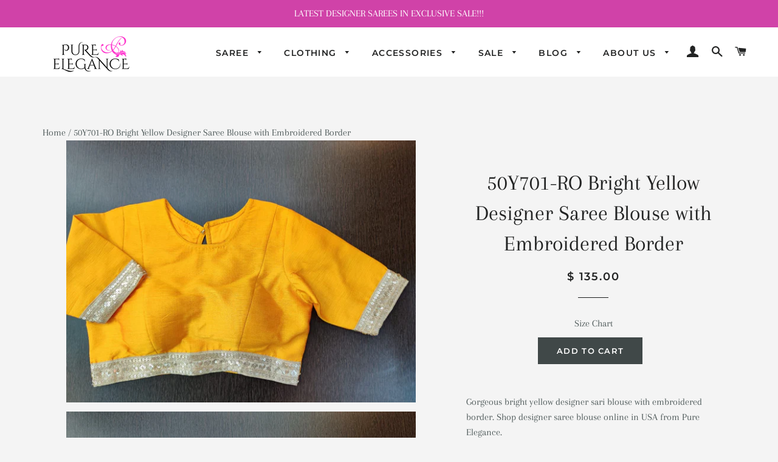

--- FILE ---
content_type: text/html; charset=utf-8
request_url: https://www.pure-elegance.com/products/buy-online-bright-yellow-designer-saree-blouse-with-embroidered-border-50y701-ro
body_size: 47041
content:
<!doctype html>
<html class="no-js" lang="en">
<head>
  
  <script type="lazyload2">
    (function(c,l,a,r,i,t,y){
        c[a]=c[a]||function(){(c[a].q=c[a].q||[]).push(arguments)};
        t=l.createElement(r);t.async=1;t.src="https://www.clarity.ms/tag/"+i;
        y=l.getElementsByTagName(r)[0];y.parentNode.insertBefore(t,y);
    })(window, document, "clarity", "script", "89m6l49k26");
</script>
  
  <link rel="preload" href="//www.pure-elegance.com/cdn/shop/t/40/assets/theme-plus.scss.css?v=129454226903283703571762889381" as="style">
  <link rel="preload" href="//www.pure-elegance.com/cdn/shop/t/40/assets/bc-sf-filter.scss.css?v=141054851522127532021740942256" as="style">
  <link rel="preload" href="//www.pure-elegance.com/cdn/shop/t/40/assets/globo.alsobought.css?v=136569655219198804821680320584" as="style">

  
  
  

  <!-- Basic page needs ================================================== -->
  <meta charset="utf-8">
  <meta http-equiv="X-UA-Compatible" content="IE=edge,chrome=1">
  <meta name="viewport" content="width=device-width,initial-scale=1,shrink-to-fit=no">
  <meta name="theme-color" content="#404848">
<meta name="trustpilot-one-time-domain-verification-id" content="d78567b2-cd21-4c48-a1a4-6a7d713ef72c"/>
  
    <link rel="shortcut icon" href="//www.pure-elegance.com/cdn/shop/files/indice_32x32.png?v=1613684198" type="image/png" />
  

  
  <!-- Helpers ================================================== -->
  <!-- /snippets/social-meta-tags.liquid -->




<meta property="og:site_name" content="Pure Elegance">
<meta property="og:url" content="https://www.pure-elegance.com/products/buy-online-bright-yellow-designer-saree-blouse-with-embroidered-border-50y701-ro">
<meta property="og:title" content="50Y701-RO Bright Yellow Designer Saree Blouse with Embroidered Border">
<meta property="og:type" content="product">
<meta property="og:description" content="Buy gorgeous bright yellow designer saree blouse online in USA with embroidered border. Elevate your Indian saree style with exquisite ready made sari blouses, embroidered sari blouses, Benarasi saree blouse, fancy saree blouse from Pure Elegance Indian clothing store in USA.">

  <meta property="og:price:amount" content="135.00">
  <meta property="og:price:currency" content="USD">

<meta property="og:image" content="http://www.pure-elegance.com/cdn/shop/products/50Y701__135_1_1200x1200.jpg?v=1601565738"><meta property="og:image" content="http://www.pure-elegance.com/cdn/shop/products/50Y701__135_2_1200x1200.jpg?v=1601565738">
<meta property="og:image:secure_url" content="https://www.pure-elegance.com/cdn/shop/products/50Y701__135_1_1200x1200.jpg?v=1601565738"><meta property="og:image:secure_url" content="https://www.pure-elegance.com/cdn/shop/products/50Y701__135_2_1200x1200.jpg?v=1601565738">


<meta name="twitter:card" content="summary_large_image">
<meta name="twitter:title" content="50Y701-RO Bright Yellow Designer Saree Blouse with Embroidered Border">
<meta name="twitter:description" content="Buy gorgeous bright yellow designer saree blouse online in USA with embroidered border. Elevate your Indian saree style with exquisite ready made sari blouses, embroidered sari blouses, Benarasi saree blouse, fancy saree blouse from Pure Elegance Indian clothing store in USA.">

  
 
  <title>
  Buy Online Bright Yellow Designer Saree Blouse with Embroidered Border &ndash; Pure Elegance
  </title>

  
    <meta name="description" content="Buy gorgeous bright yellow designer saree blouse online in USA with embroidered border. Elevate your Indian saree style with exquisite ready made sari blouses, embroidered sari blouses, Benarasi saree blouse, fancy saree blouse from Pure Elegance Indian clothing store in USA.">
  
  
  
  
      <link rel="dns-prefetch" href="https://cdn.shopify.com">  
      <link rel="dns-prefetch" href="https://fonts.shopifycdn.com">  

      
<!-- preload Montserrat -->
  
    
    
    
      
    
      
        
        
        <link rel="preload" as="font" href="//www.pure-elegance.com/cdn/fonts/montserrat/montserrat_n6.1326b3e84230700ef15b3a29fb520639977513e0.woff2" type="font/woff2" crossorigin="anonymous">
      
    
      
        
        
        <link rel="preload" as="font" href="//www.pure-elegance.com/cdn/fonts/montserrat/montserrat_n6.652f051080eb14192330daceed8cd53dfdc5ead9.woff" type="font/woff" crossorigin="anonymous">
      
    



      
<!-- preload Arapey -->
  
    
    
    
      
    
      
        
        
        <link rel="preload" as="font" href="//www.pure-elegance.com/cdn/fonts/arapey/arapey_n4.f34340ab9c56baa7f8accf674e253407b725d12c.woff2" type="font/woff2" crossorigin="anonymous">
      
    
      
        
        
        <link rel="preload" as="font" href="//www.pure-elegance.com/cdn/fonts/arapey/arapey_n4.003d1426f62522643e43e1d3072a2e7d1ab78130.woff" type="font/woff" crossorigin="anonymous">
      
    



      
<!-- preload Arapey -->
  
    
    
    
      
    
      
        
        
        <link rel="preload" as="font" href="//www.pure-elegance.com/cdn/fonts/arapey/arapey_n4.f34340ab9c56baa7f8accf674e253407b725d12c.woff2" type="font/woff2" crossorigin="anonymous">
      
    
      
        
        
        <link rel="preload" as="font" href="//www.pure-elegance.com/cdn/fonts/arapey/arapey_n4.003d1426f62522643e43e1d3072a2e7d1ab78130.woff" type="font/woff" crossorigin="anonymous">
      
    




      
      
      
      

      


      
<!-- preload Arapey -->
  
    
    
    
      
    
      
        
        
        <link rel="preload" as="font" href="//www.pure-elegance.com/cdn/fonts/arapey/arapey_i4.ad247a0e8f08ff5e0ae323e76dcd32a177cc1ff2.woff2" type="font/woff2" crossorigin="anonymous">
      
    
      
        
        
        <link rel="preload" as="font" href="//www.pure-elegance.com/cdn/fonts/arapey/arapey_i4.82d96a9fb4e68810c9dda6c6733ec9fc812fc1dd.woff" type="font/woff" crossorigin="anonymous">
      
    



      


      
<!-- preload Montserrat -->
  
    
    
    
      
    
      
        
        
        <link rel="preload" as="font" href="//www.pure-elegance.com/cdn/fonts/montserrat/montserrat_n9.680ded1be351aa3bf3b3650ac5f6df485af8a07c.woff2" type="font/woff2" crossorigin="anonymous">
      
    
      
        
        
        <link rel="preload" as="font" href="//www.pure-elegance.com/cdn/fonts/montserrat/montserrat_n9.0cc5aaeff26ef35c23b69a061997d78c9697a382.woff" type="font/woff" crossorigin="anonymous">
      
    




  <!-- Sections ================================================== -->
  <script>
    window.theme = window.theme || {};
    theme.strings = {
      zoomClose: "Close (Esc)",
      zoomPrev: "Previous (Left arrow key)",
      zoomNext: "Next (Right arrow key)",
      moneyFormat: "$ {{amount}}",
      addressError: "Error looking up that address",
      addressNoResults: "No results for that address",
      addressQueryLimit: "You have exceeded the Google API usage limit. Consider upgrading to a \u003ca href=\"https:\/\/developers.google.com\/maps\/premium\/usage-limits\"\u003ePremium Plan\u003c\/a\u003e.",
      authError: "There was a problem authenticating your Google Maps account.",
      cartEmpty: "Your cart is currently empty.",
      cartCookie: "Enable cookies to use the shopping cart",
      cartSavings: "You're saving [savings]"
    };
    theme.settings = {
      cartType: "page",
      gridType: "collage"
    };
    
    /* --tim: define it here */
    function loadLate( callback ){
      window.addEventListener( 'load',  function(){
        setTimeout( callback, 3000 );
      });
    }
    
  </script>


  
  <script type="text/javascript">window.moneyFormat = "$ {{amount}}";
  window.shopCurrency = "USD";
  window.assetsUrl = '//www.pure-elegance.com/cdn/shop/t/40/assets/';
</script>
<script>
  window.globoRelatedProductsConfig = {
    apiUrl: "https://related-products.globosoftware.net/api",
    alternateApiUrl: "https://related-products.globosoftware.net",
    shop: "pureeleganceboutique.myshopify.com",
    shopNumber: 20684,
    domain: "www.pure-elegance.com",
    customer:null,
    urls: {
      search: "\/search",
      collection: "\/collections",
    },
    page: 'product',
    translation: {"add_to_cart":"Add to cart","added_to_cart":"Added to cart","add_selected_to_cart":"Add selected to cart","added_selected_to_cart":"Added selected to cart","sale":"Sale","total_price":"Total price:","this_item":"This item:","sold_out":"Sold out"},
    settings: {"hidewatermark":false,"redirect":true,"new_tab":false,"image_ratio":"350:350","hidden_tags":null,"exclude_tags":null,"carousel_autoplay":true,"carousel_disable_in_mobile":false,"carousel_items":6,"discount":{"enable":false,"condition":"any","type":"percentage","value":10},"sold_out":false,"carousel_loop":true,"carousel_rtl":false,"visible_tags":null},
    manualRecommendations: {},
    boughtTogetherIds: {},
    trendingProducts: {"error":"json not allowed for this object"},
    productBoughtTogether: {"type":"product_bought_together","enable":false,"title":{"text":"Bought together","color":"#212121","fontSize":"25","align":"left"},"limit":10,"maxWidth":1170,"conditions":[{"id":"bought_together","name":"Bought together","status":1},{"id":"manual","name":"Manual","status":1},{"id":"vendor","name":"Same current product vendor","status":1,"type":"same"},{"id":"type","name":"Same current product type","position":3,"status":1,"type":"same"},{"id":"collection","name":"Same current product collection","status":1,"type":"same"},{"id":"tags","name":"Same current product tags","status":1,"type":"same"},{"id":"global","name":"Products Tagged By \"Recommendation\"","status":1}],"template":{"id":"1","elements":["price","addToCartBtn","variantSelector","saleLabel",null],"productTitle":{"fontSize":"15","color":"#212121"},"productPrice":{"fontSize":"14","color":"#212121"},"productOldPrice":{"fontSize":"14","color":"#919191"},"button":{"fontSize":"14","color":"#ffffff","backgroundColor":"#212121"},"saleLabel":{"color":"#fff","backgroundColor":"#c00000"},"this_item":true},"random":false,"subtitle":{"text":null,"color":"#000000","fontSize":"18"},"selected":true,"discount":true},
    productRelated: {"type":"product_related","enable":true,"title":{"text":"Recommended by our Stylist","color":"#212121","fontSize":"25","align":"center"},"limit":100,"maxWidth":1170,"conditions":[{"id":"manual","name":"Manual","status":0},{"id":"bought_together","name":"Bought together","status":0},{"id":"vendor","name":"Same current product vendor","status":0,"type":"same"},{"id":"type","name":"Same current product type","position":3,"status":0,"type":"same"},{"id":"collection","name":"Same current product collection","status":1,"type":"same","rules":[{"id":"171152572515","title":"Custom - Designer Blouse","handle":"custom-designer-blouse","image":null},{"id":"425902787","title":"Indian Wedding Jewelry","handle":"indian-bridal-jewelry","image":null},{"id":"162882486371","title":"Model Shoot Sarees","handle":"model-shoot-sarees","image":null},{"id":"162890416227","title":"Model Shoot Clothings","handle":"model-shoot-clothings","image":null}]},{"id":"tags","name":"Same current product tags","status":0,"type":"related","rules":[{"tag":null,"related":[]}]},{"id":"global","name":"Products Tagged By \"Recommendation\"","status":0}],"template":{"id":"1","elements":["price","addToCartBtn","saleLabel"],"productTitle":{"fontSize":"15","color":"#212121"},"productPrice":{"fontSize":"14","color":"#212121"},"productOldPrice":{"fontSize":16,"color":"#919191"},"button":{"fontSize":"14","color":"#ffffff","backgroundColor":"#212121"},"saleLabel":{"color":"#fff","backgroundColor":"#c00000"}},"random":false,"subtitle":{"text":null,"color":"#000000","fontSize":18},"selected":true,"discount":true},
    cart: {"type":"cart","enable":false,"title":{"text":"Recommended by our Stylist","color":"#212121","fontSize":"30","align":"left"},"limit":40,"maxWidth":1170,"conditions":[{"id":"manual","name":"Manual","status":0},{"id":"bought_together","name":"Bought together","status":1},{"id":"tags","name":"Same current product tags","status":1,"type":"related","rules":[{"tag":null,"related":[]}]},{"id":"global","name":"Products Tagged By \"Recommendation\"","status":1}],"template":{"id":"1","elements":["price","addToCartBtn","saleLabel"],"productTitle":{"fontSize":"14","color":"#212121"},"productPrice":{"fontSize":"14","color":"#212121"},"productOldPrice":{"fontSize":16,"color":"#919191"},"button":{"fontSize":"15","color":"#ffffff","backgroundColor":"#212121"},"saleLabel":{"color":"#fff","backgroundColor":"#c00000"}},"random":false,"subtitle":{"text":null,"color":"#000000","fontSize":18},"selected":true,"discount":true},
    basis_collection_handle: 'all',
    widgets: [{"id":5697,"title":{"trans":[],"text":null,"color":"#212121","fontSize":"25","align":"center"},"subtitle":{"trans":[],"text":null,"color":"#212121","fontSize":"18"},"when":null,"conditions":{"type":["collection"],"condition":{"id":"162882486371","title":"Featured Sarees","handle":"featured-sarees","image":"https:\/\/cdn.shopify.com\/s\/files\/1\/0902\/3202\/collections\/A26I5032.jpg?v=1645312628"}},"template":{"id":"1","elements":["price","addToCartBtn","variantSelector","saleLabel",null],"productTitle":{"fontSize":"15","color":"#212121"},"productPrice":{"fontSize":"14","color":"#212121"},"productOldPrice":{"fontSize":"14","color":"#919191"},"button":{"fontSize":"14","color":"#ffffff","backgroundColor":"#212121"},"saleLabel":{"color":"#ffffff","backgroundColor":"#c00000"},"selected":true,"this_item":true,"customCarousel":{"large":"4","small":"3","tablet":"2","mobile":"2"}},"positions":["product_bottom","search_bottom","collection_bottom"],"maxWidth":1170,"limit":100,"random":0,"discount":0,"sort":0,"enable":1,"type":"widget"},{"id":5696,"title":{"trans":[],"text":null,"color":"#212121","fontSize":"25","align":"center"},"subtitle":{"trans":[],"text":null,"color":"#212121","fontSize":"18"},"when":null,"conditions":{"type":["collection"],"condition":{"id":"162882486371","title":"Featured Sarees","handle":"featured-sarees","image":"https:\/\/cdn.shopify.com\/s\/files\/1\/0902\/3202\/collections\/A26I5032.jpg?v=1645312628"}},"template":{"id":"1","elements":["price","addToCartBtn","variantSelector","saleLabel",null],"productTitle":{"fontSize":"15","color":"#212121"},"productPrice":{"fontSize":"14","color":"#212121"},"productOldPrice":{"fontSize":"14","color":"#919191"},"button":{"fontSize":"14","color":"#ffffff","backgroundColor":"#212121"},"saleLabel":{"color":"#ffffff","backgroundColor":"#c00000"},"selected":true,"this_item":true,"customCarousel":{"large":"4","small":"3","tablet":"2","mobile":"2"}},"positions":["product_bottom","collection_bottom","search_bottom"],"maxWidth":1170,"limit":100,"random":0,"discount":0,"sort":0,"enable":1,"type":"widget"},{"id":5693,"title":{"trans":[],"text":null,"color":"#212121","fontSize":"25","align":"center"},"subtitle":{"trans":[],"text":null,"color":"#212121","fontSize":"18"},"when":null,"conditions":{"type":["collection"],"condition":{"id":"131683139","title":"Indian Jewelry","handle":"indian-jewelry","image":"https:\/\/cdn.shopify.com\/s\/files\/1\/0902\/3202\/collections\/11781624_10152973710521080_4506101750398739408_n.png?v=1551203870"}},"template":{"id":"1","elements":["price","addToCartBtn","variantSelector","saleLabel",null],"productTitle":{"fontSize":"15","color":"#212121"},"productPrice":{"fontSize":"14","color":"#212121"},"productOldPrice":{"fontSize":"14","color":"#919191"},"button":{"fontSize":"14","color":"#ffffff","backgroundColor":"#212121"},"saleLabel":{"color":"#ffffff","backgroundColor":"#c00000"},"selected":true,"this_item":true,"customCarousel":{"large":"4","small":"3","tablet":"2","mobile":"2"}},"positions":["product_bottom","search_bottom","collection_bottom"],"maxWidth":1170,"limit":100,"random":1,"discount":0,"sort":0,"enable":1,"type":"widget"}],
    offers:  [],
    view_name: 'globo.alsobought',
    cart_properties_name: '_bundle',
    upsell_properties_name: '_upsell_bundle',
    discounted_ids: [],
    discount_min_amount: 0,
    offerdiscounted_ids: [],
    offerdiscount_min_amount: 0,data: {
      ids: ["4715511677027"],
      vendors: ["Pure Elegance"],
      types: ["Clothing"],
      tags: ["ClothingType:Blouse","Collection:2R0S2N0","Color:Yellow","Google:Yes","LeadTime:4","Menu:Women","Reorder:Yes","SalePrep:Cat7","Size:34","Size:36","Size:38","Size:40","Size:42","Supplier:Roshan"],
      collections: []
    },product: {
        id: "4715511677027",
        title: "50Y701-RO Bright Yellow Designer Saree Blouse with Embroidered Border",
        handle: "buy-online-bright-yellow-designer-saree-blouse-with-embroidered-border-50y701-ro",
        price: 13500,
        compare_at_price: null,
        images: ["//www.pure-elegance.com/cdn/shop/products/50Y701__135_1.jpg?v=1601565738"],
         variants: [{"id":33123420831843,"title":"Default Title","option1":"Default Title","option2":null,"option3":null,"sku":"","requires_shipping":true,"taxable":false,"featured_image":null,"available":true,"name":"50Y701-RO Bright Yellow Designer Saree Blouse with Embroidered Border","public_title":null,"options":["Default Title"],"price":13500,"weight":250,"compare_at_price":null,"inventory_quantity":0,"inventory_management":null,"inventory_policy":"deny","barcode":"50Y701","requires_selling_plan":false,"selling_plan_allocations":[]}],
         available: true,
        vendor: "Pure Elegance",
        product_type: "Clothing",
        tags: ["ClothingType:Blouse","Collection:2R0S2N0","Color:Yellow","Google:Yes","LeadTime:4","Menu:Women","Reorder:Yes","SalePrep:Cat7","Size:34","Size:36","Size:38","Size:40","Size:42","Supplier:Roshan"],
        published_at:"2020-10-01 11:24:00 -0400"
              },upselldatas:{},
    cartitems:[],
    no_image_url: "https://cdn.shopify.com/s/images/admin/no-image-large.gif"
  };
</script>
<script>globoRelatedProductsConfig.data.collections = globoRelatedProductsConfig.data.collections.concat(["custom-designer-blouse","saree-blouses","globo_basis_collection","indian-womens-clothing","lead-time-4-weeks"]);globoRelatedProductsConfig.boughtTogetherIds[4715511677027] =false;
  
    globoRelatedProductsConfig.upselldatas[4715511677027] = {
      title: "50Y701-RO Bright Yellow Designer Saree Blouse with Embroidered Border",
      collections :["custom-designer-blouse","saree-blouses","globo_basis_collection","indian-womens-clothing","lead-time-4-weeks"],
      tags:["ClothingType:Blouse","Collection:2R0S2N0","Color:Yellow","Google:Yes","LeadTime:4","Menu:Women","Reorder:Yes","SalePrep:Cat7","Size:34","Size:36","Size:38","Size:40","Size:42","Supplier:Roshan"],
      product_type:"Clothing"};
</script><script defer src="//www.pure-elegance.com/cdn/shop/t/40/assets/globo.alsobought.data.js?v=146304410808324137741680320584" type="text/javascript"></script>

<script defer src="//www.pure-elegance.com/cdn/shop/t/40/assets/globo.alsobought.min.js?v=86690289799613489541680320584" type="text/javascript"></script>
<link rel="preload stylesheet" href="//www.pure-elegance.com/cdn/shop/t/40/assets/globo.alsobought.css?v=136569655219198804821680320584" as="style">
  
  <script src="//www.pure-elegance.com/cdn/shop/t/40/assets/lazysizes-plus.min.js?v=117338092573351550091680320584"		async="async"></script>
  <script src="//www.pure-elegance.com/cdn/shop/t/40/assets/jquery-2.2.3.min.js?v=58211863146907186831680320584" ></script>
  <script src="//www.pure-elegance.com/cdn/shop/t/40/assets/modernizr.min.js?v=21391054748206432451680320584" ></script>

  <script src="//www.pure-elegance.com/cdn/shop/t/40/assets/theme.js?v=1978993266519921021680320584"		defer="defer"></script>
  
  <!-- CSS ================================================== -->
  <link href="//www.pure-elegance.com/cdn/shop/t/40/assets/theme-plus.scss.css?v=129454226903283703571762889381" rel="stylesheet" type="text/css" media="all" />

  
  
  <!-- Header hook for plugins ================================================== -->
  
    <script>window.performance && window.performance.mark && window.performance.mark('shopify.content_for_header.start');</script><meta name="facebook-domain-verification" content="9om418xl3lzzc3urbjc58iypjg3edy">
<meta id="shopify-digital-wallet" name="shopify-digital-wallet" content="/9023202/digital_wallets/dialog">
<meta name="shopify-checkout-api-token" content="74a8e25999f17f5dbd9ae2e871e7314e">
<meta id="in-context-paypal-metadata" data-shop-id="9023202" data-venmo-supported="false" data-environment="production" data-locale="en_US" data-paypal-v4="true" data-currency="USD">
<link rel="alternate" type="application/json+oembed" href="https://www.pure-elegance.com/products/buy-online-bright-yellow-designer-saree-blouse-with-embroidered-border-50y701-ro.oembed">
<script async="async" data-src="/checkouts/internal/preloads.js?locale=en-US"></script>
<link rel="preconnect" href="https://shop.app" crossorigin="anonymous">
<script async="async" data-src="https://shop.app/checkouts/internal/preloads.js?locale=en-US&shop_id=9023202" crossorigin="anonymous"></script>
<script id="apple-pay-shop-capabilities" type="application/json">{"shopId":9023202,"countryCode":"US","currencyCode":"USD","merchantCapabilities":["supports3DS"],"merchantId":"gid:\/\/shopify\/Shop\/9023202","merchantName":"Pure Elegance","requiredBillingContactFields":["postalAddress","email","phone"],"requiredShippingContactFields":["postalAddress","email","phone"],"shippingType":"shipping","supportedNetworks":["visa","masterCard","amex","discover","elo","jcb"],"total":{"type":"pending","label":"Pure Elegance","amount":"1.00"},"shopifyPaymentsEnabled":true,"supportsSubscriptions":true}</script>
<script id="shopify-features" type="application/json">{"accessToken":"74a8e25999f17f5dbd9ae2e871e7314e","betas":["rich-media-storefront-analytics"],"domain":"www.pure-elegance.com","predictiveSearch":true,"shopId":9023202,"locale":"en"}</script>
<script>var Shopify = Shopify || {};
Shopify.shop = "pureeleganceboutique.myshopify.com";
Shopify.locale = "en";
Shopify.currency = {"active":"USD","rate":"1.0"};
Shopify.country = "US";
Shopify.theme = {"name":"Copy of  Brooklyn-12 Live - Bold [Speed Work Ce...","id":121669779555,"schema_name":"Brooklyn","schema_version":"12.0.1","theme_store_id":730,"role":"main"};
Shopify.theme.handle = "null";
Shopify.theme.style = {"id":null,"handle":null};
Shopify.cdnHost = "www.pure-elegance.com/cdn";
Shopify.routes = Shopify.routes || {};
Shopify.routes.root = "/";</script>
<script type="module">!function(o){(o.Shopify=o.Shopify||{}).modules=!0}(window);</script>
<script>!function(o){function n(){var o=[];function n(){o.push(Array.prototype.slice.apply(arguments))}return n.q=o,n}var t=o.Shopify=o.Shopify||{};t.loadFeatures=n(),t.autoloadFeatures=n()}(window);</script>
<script>
  window.ShopifyPay = window.ShopifyPay || {};
  window.ShopifyPay.apiHost = "shop.app\/pay";
  window.ShopifyPay.redirectState = null;
</script>
<script id="shop-js-analytics" type="application/json">{"pageType":"product"}</script>
<script defer="defer" async type="module" data-src="//www.pure-elegance.com/cdn/shopifycloud/shop-js/modules/v2/client.init-shop-cart-sync_BT-GjEfc.en.esm.js"></script>
<script defer="defer" async type="module" data-src="//www.pure-elegance.com/cdn/shopifycloud/shop-js/modules/v2/chunk.common_D58fp_Oc.esm.js"></script>
<script defer="defer" async type="module" data-src="//www.pure-elegance.com/cdn/shopifycloud/shop-js/modules/v2/chunk.modal_xMitdFEc.esm.js"></script>
<script type="module">
  await import("//www.pure-elegance.com/cdn/shopifycloud/shop-js/modules/v2/client.init-shop-cart-sync_BT-GjEfc.en.esm.js");
await import("//www.pure-elegance.com/cdn/shopifycloud/shop-js/modules/v2/chunk.common_D58fp_Oc.esm.js");
await import("//www.pure-elegance.com/cdn/shopifycloud/shop-js/modules/v2/chunk.modal_xMitdFEc.esm.js");

  window.Shopify.SignInWithShop?.initShopCartSync?.({"fedCMEnabled":true,"windoidEnabled":true});

</script>
<script defer="defer" async type="module" data-src="//www.pure-elegance.com/cdn/shopifycloud/shop-js/modules/v2/client.payment-terms_Ci9AEqFq.en.esm.js"></script>
<script defer="defer" async type="module" data-src="//www.pure-elegance.com/cdn/shopifycloud/shop-js/modules/v2/chunk.common_D58fp_Oc.esm.js"></script>
<script defer="defer" async type="module" data-src="//www.pure-elegance.com/cdn/shopifycloud/shop-js/modules/v2/chunk.modal_xMitdFEc.esm.js"></script>
<script type="module">
  await import("//www.pure-elegance.com/cdn/shopifycloud/shop-js/modules/v2/client.payment-terms_Ci9AEqFq.en.esm.js");
await import("//www.pure-elegance.com/cdn/shopifycloud/shop-js/modules/v2/chunk.common_D58fp_Oc.esm.js");
await import("//www.pure-elegance.com/cdn/shopifycloud/shop-js/modules/v2/chunk.modal_xMitdFEc.esm.js");

  
</script>
<script>
  window.Shopify = window.Shopify || {};
  if (!window.Shopify.featureAssets) window.Shopify.featureAssets = {};
  window.Shopify.featureAssets['shop-js'] = {"shop-cart-sync":["modules/v2/client.shop-cart-sync_DZOKe7Ll.en.esm.js","modules/v2/chunk.common_D58fp_Oc.esm.js","modules/v2/chunk.modal_xMitdFEc.esm.js"],"init-fed-cm":["modules/v2/client.init-fed-cm_B6oLuCjv.en.esm.js","modules/v2/chunk.common_D58fp_Oc.esm.js","modules/v2/chunk.modal_xMitdFEc.esm.js"],"shop-cash-offers":["modules/v2/client.shop-cash-offers_D2sdYoxE.en.esm.js","modules/v2/chunk.common_D58fp_Oc.esm.js","modules/v2/chunk.modal_xMitdFEc.esm.js"],"shop-login-button":["modules/v2/client.shop-login-button_QeVjl5Y3.en.esm.js","modules/v2/chunk.common_D58fp_Oc.esm.js","modules/v2/chunk.modal_xMitdFEc.esm.js"],"pay-button":["modules/v2/client.pay-button_DXTOsIq6.en.esm.js","modules/v2/chunk.common_D58fp_Oc.esm.js","modules/v2/chunk.modal_xMitdFEc.esm.js"],"shop-button":["modules/v2/client.shop-button_DQZHx9pm.en.esm.js","modules/v2/chunk.common_D58fp_Oc.esm.js","modules/v2/chunk.modal_xMitdFEc.esm.js"],"avatar":["modules/v2/client.avatar_BTnouDA3.en.esm.js"],"init-windoid":["modules/v2/client.init-windoid_CR1B-cfM.en.esm.js","modules/v2/chunk.common_D58fp_Oc.esm.js","modules/v2/chunk.modal_xMitdFEc.esm.js"],"init-shop-for-new-customer-accounts":["modules/v2/client.init-shop-for-new-customer-accounts_C_vY_xzh.en.esm.js","modules/v2/client.shop-login-button_QeVjl5Y3.en.esm.js","modules/v2/chunk.common_D58fp_Oc.esm.js","modules/v2/chunk.modal_xMitdFEc.esm.js"],"init-shop-email-lookup-coordinator":["modules/v2/client.init-shop-email-lookup-coordinator_BI7n9ZSv.en.esm.js","modules/v2/chunk.common_D58fp_Oc.esm.js","modules/v2/chunk.modal_xMitdFEc.esm.js"],"init-shop-cart-sync":["modules/v2/client.init-shop-cart-sync_BT-GjEfc.en.esm.js","modules/v2/chunk.common_D58fp_Oc.esm.js","modules/v2/chunk.modal_xMitdFEc.esm.js"],"shop-toast-manager":["modules/v2/client.shop-toast-manager_DiYdP3xc.en.esm.js","modules/v2/chunk.common_D58fp_Oc.esm.js","modules/v2/chunk.modal_xMitdFEc.esm.js"],"init-customer-accounts":["modules/v2/client.init-customer-accounts_D9ZNqS-Q.en.esm.js","modules/v2/client.shop-login-button_QeVjl5Y3.en.esm.js","modules/v2/chunk.common_D58fp_Oc.esm.js","modules/v2/chunk.modal_xMitdFEc.esm.js"],"init-customer-accounts-sign-up":["modules/v2/client.init-customer-accounts-sign-up_iGw4briv.en.esm.js","modules/v2/client.shop-login-button_QeVjl5Y3.en.esm.js","modules/v2/chunk.common_D58fp_Oc.esm.js","modules/v2/chunk.modal_xMitdFEc.esm.js"],"shop-follow-button":["modules/v2/client.shop-follow-button_CqMgW2wH.en.esm.js","modules/v2/chunk.common_D58fp_Oc.esm.js","modules/v2/chunk.modal_xMitdFEc.esm.js"],"checkout-modal":["modules/v2/client.checkout-modal_xHeaAweL.en.esm.js","modules/v2/chunk.common_D58fp_Oc.esm.js","modules/v2/chunk.modal_xMitdFEc.esm.js"],"shop-login":["modules/v2/client.shop-login_D91U-Q7h.en.esm.js","modules/v2/chunk.common_D58fp_Oc.esm.js","modules/v2/chunk.modal_xMitdFEc.esm.js"],"lead-capture":["modules/v2/client.lead-capture_BJmE1dJe.en.esm.js","modules/v2/chunk.common_D58fp_Oc.esm.js","modules/v2/chunk.modal_xMitdFEc.esm.js"],"payment-terms":["modules/v2/client.payment-terms_Ci9AEqFq.en.esm.js","modules/v2/chunk.common_D58fp_Oc.esm.js","modules/v2/chunk.modal_xMitdFEc.esm.js"]};
</script>
<script>(function() {
  var isLoaded = false;
  function asyncLoad() {
    if (isLoaded) return;
    isLoaded = true;
    var urls = ["\/\/cool-image-magnifier.product-image-zoom.com\/js\/core\/main.min.js?timestamp=1740942256\u0026shop=pureeleganceboutique.myshopify.com"];
    for (var i = 0; i < urls.length; i++) {
      var s = document.createElement('script');
      s.type = 'text/javascript';
      s.defer = true;
      s.src = urls[i];
      var x = document.getElementsByTagName('script')[0];
      x.parentNode.insertBefore(s, x);
    }
  };
  document.addEventListener('StartAsyncLoading',function(event){asyncLoad();});if(window.attachEvent) {
    window.attachEvent('onload', function(){});
  } else {
    window.addEventListener('load', function(){}, false);
  }
})();</script>
<script id="__st">var __st={"a":9023202,"offset":-18000,"reqid":"1c2b680b-16cb-4e69-a307-b656866826d1-1769241114","pageurl":"www.pure-elegance.com\/products\/buy-online-bright-yellow-designer-saree-blouse-with-embroidered-border-50y701-ro","u":"d27fd66a20cd","p":"product","rtyp":"product","rid":4715511677027};</script>
<script>window.ShopifyPaypalV4VisibilityTracking = true;</script>
<script id="captcha-bootstrap">!function(){'use strict';const t='contact',e='account',n='new_comment',o=[[t,t],['blogs',n],['comments',n],[t,'customer']],c=[[e,'customer_login'],[e,'guest_login'],[e,'recover_customer_password'],[e,'create_customer']],r=t=>t.map((([t,e])=>`form[action*='/${t}']:not([data-nocaptcha='true']) input[name='form_type'][value='${e}']`)).join(','),a=t=>()=>t?[...document.querySelectorAll(t)].map((t=>t.form)):[];function s(){const t=[...o],e=r(t);return a(e)}const i='password',u='form_key',d=['recaptcha-v3-token','g-recaptcha-response','h-captcha-response',i],f=()=>{try{return window.sessionStorage}catch{return}},m='__shopify_v',_=t=>t.elements[u];function p(t,e,n=!1){try{const o=window.sessionStorage,c=JSON.parse(o.getItem(e)),{data:r}=function(t){const{data:e,action:n}=t;return t[m]||n?{data:e,action:n}:{data:t,action:n}}(c);for(const[e,n]of Object.entries(r))t.elements[e]&&(t.elements[e].value=n);n&&o.removeItem(e)}catch(o){console.error('form repopulation failed',{error:o})}}const l='form_type',E='cptcha';function T(t){t.dataset[E]=!0}const w=window,h=w.document,L='Shopify',v='ce_forms',y='captcha';let A=!1;((t,e)=>{const n=(g='f06e6c50-85a8-45c8-87d0-21a2b65856fe',I='https://cdn.shopify.com/shopifycloud/storefront-forms-hcaptcha/ce_storefront_forms_captcha_hcaptcha.v1.5.2.iife.js',D={infoText:'Protected by hCaptcha',privacyText:'Privacy',termsText:'Terms'},(t,e,n)=>{const o=w[L][v],c=o.bindForm;if(c)return c(t,g,e,D).then(n);var r;o.q.push([[t,g,e,D],n]),r=I,A||(h.body.append(Object.assign(h.createElement('script'),{id:'captcha-provider',async:!0,src:r})),A=!0)});var g,I,D;w[L]=w[L]||{},w[L][v]=w[L][v]||{},w[L][v].q=[],w[L][y]=w[L][y]||{},w[L][y].protect=function(t,e){n(t,void 0,e),T(t)},Object.freeze(w[L][y]),function(t,e,n,w,h,L){const[v,y,A,g]=function(t,e,n){const i=e?o:[],u=t?c:[],d=[...i,...u],f=r(d),m=r(i),_=r(d.filter((([t,e])=>n.includes(e))));return[a(f),a(m),a(_),s()]}(w,h,L),I=t=>{const e=t.target;return e instanceof HTMLFormElement?e:e&&e.form},D=t=>v().includes(t);t.addEventListener('submit',(t=>{const e=I(t);if(!e)return;const n=D(e)&&!e.dataset.hcaptchaBound&&!e.dataset.recaptchaBound,o=_(e),c=g().includes(e)&&(!o||!o.value);(n||c)&&t.preventDefault(),c&&!n&&(function(t){try{if(!f())return;!function(t){const e=f();if(!e)return;const n=_(t);if(!n)return;const o=n.value;o&&e.removeItem(o)}(t);const e=Array.from(Array(32),(()=>Math.random().toString(36)[2])).join('');!function(t,e){_(t)||t.append(Object.assign(document.createElement('input'),{type:'hidden',name:u})),t.elements[u].value=e}(t,e),function(t,e){const n=f();if(!n)return;const o=[...t.querySelectorAll(`input[type='${i}']`)].map((({name:t})=>t)),c=[...d,...o],r={};for(const[a,s]of new FormData(t).entries())c.includes(a)||(r[a]=s);n.setItem(e,JSON.stringify({[m]:1,action:t.action,data:r}))}(t,e)}catch(e){console.error('failed to persist form',e)}}(e),e.submit())}));const S=(t,e)=>{t&&!t.dataset[E]&&(n(t,e.some((e=>e===t))),T(t))};for(const o of['focusin','change'])t.addEventListener(o,(t=>{const e=I(t);D(e)&&S(e,y())}));const B=e.get('form_key'),M=e.get(l),P=B&&M;t.addEventListener('DOMContentLoaded',(()=>{const t=y();if(P)for(const e of t)e.elements[l].value===M&&p(e,B);[...new Set([...A(),...v().filter((t=>'true'===t.dataset.shopifyCaptcha))])].forEach((e=>S(e,t)))}))}(h,new URLSearchParams(w.location.search),n,t,e,['guest_login'])})(!0,!0)}();</script>
<script integrity="sha256-4kQ18oKyAcykRKYeNunJcIwy7WH5gtpwJnB7kiuLZ1E=" data-source-attribution="shopify.loadfeatures" defer="defer" data-src="//www.pure-elegance.com/cdn/shopifycloud/storefront/assets/storefront/load_feature-a0a9edcb.js" crossorigin="anonymous"></script>
<script crossorigin="anonymous" defer="defer" data-src="//www.pure-elegance.com/cdn/shopifycloud/storefront/assets/shopify_pay/storefront-65b4c6d7.js?v=20250812"></script>
<script data-source-attribution="shopify.dynamic_checkout.dynamic.init">var Shopify=Shopify||{};Shopify.PaymentButton=Shopify.PaymentButton||{isStorefrontPortableWallets:!0,init:function(){window.Shopify.PaymentButton.init=function(){};var t=document.createElement("script");t.data-src="https://www.pure-elegance.com/cdn/shopifycloud/portable-wallets/latest/portable-wallets.en.js",t.type="module",document.head.appendChild(t)}};
</script>
<script data-source-attribution="shopify.dynamic_checkout.buyer_consent">
  function portableWalletsHideBuyerConsent(e){var t=document.getElementById("shopify-buyer-consent"),n=document.getElementById("shopify-subscription-policy-button");t&&n&&(t.classList.add("hidden"),t.setAttribute("aria-hidden","true"),n.removeEventListener("click",e))}function portableWalletsShowBuyerConsent(e){var t=document.getElementById("shopify-buyer-consent"),n=document.getElementById("shopify-subscription-policy-button");t&&n&&(t.classList.remove("hidden"),t.removeAttribute("aria-hidden"),n.addEventListener("click",e))}window.Shopify?.PaymentButton&&(window.Shopify.PaymentButton.hideBuyerConsent=portableWalletsHideBuyerConsent,window.Shopify.PaymentButton.showBuyerConsent=portableWalletsShowBuyerConsent);
</script>
<script data-source-attribution="shopify.dynamic_checkout.cart.bootstrap">document.addEventListener("DOMContentLoaded",(function(){function t(){return document.querySelector("shopify-accelerated-checkout-cart, shopify-accelerated-checkout")}if(t())Shopify.PaymentButton.init();else{new MutationObserver((function(e,n){t()&&(Shopify.PaymentButton.init(),n.disconnect())})).observe(document.body,{childList:!0,subtree:!0})}}));
</script>
<link id="shopify-accelerated-checkout-styles" rel="stylesheet" media="screen" href="https://www.pure-elegance.com/cdn/shopifycloud/portable-wallets/latest/accelerated-checkout-backwards-compat.css" crossorigin="anonymous">
<style id="shopify-accelerated-checkout-cart">
        #shopify-buyer-consent {
  margin-top: 1em;
  display: inline-block;
  width: 100%;
}

#shopify-buyer-consent.hidden {
  display: none;
}

#shopify-subscription-policy-button {
  background: none;
  border: none;
  padding: 0;
  text-decoration: underline;
  font-size: inherit;
  cursor: pointer;
}

#shopify-subscription-policy-button::before {
  box-shadow: none;
}

      </style>

<script>window.performance && window.performance.mark && window.performance.mark('shopify.content_for_header.end');</script>        
 
 
<script>
    window.BOLD = window.BOLD || {};
    window.BOLD.options = {settings: {v1_variant_mode : true, hybrid_fix_auto_insert_inputs: true}};
</script>
<script>window.BOLD = window.BOLD || {};
    window.BOLD.common = window.BOLD.common || {};
    window.BOLD.common.Shopify = window.BOLD.common.Shopify || {};
    window.BOLD.common.Shopify.shop = {
      domain: 'www.pure-elegance.com',
      permanent_domain: 'pureeleganceboutique.myshopify.com',
      url: 'https://www.pure-elegance.com',
      secure_url: 'https://www.pure-elegance.com',
      money_format: "$ {{amount}}",
      currency: "USD"
    };
    window.BOLD.common.Shopify.customer = {
      id: null,
      tags: null,
    };
    window.BOLD.common.Shopify.cart = {"note":null,"attributes":{},"original_total_price":0,"total_price":0,"total_discount":0,"total_weight":0.0,"item_count":0,"items":[],"requires_shipping":false,"currency":"USD","items_subtotal_price":0,"cart_level_discount_applications":[],"checkout_charge_amount":0};
    window.BOLD.common.template = 'product';window.BOLD.common.Shopify.formatMoney = function(money, format) {
        function n(t, e) {
            return "undefined" == typeof t ? e : t
        }
        function r(t, e, r, i) {
            if (e = n(e, 2),
                r = n(r, ","),
                i = n(i, "."),
            isNaN(t) || null == t)
                return 0;
            t = (t / 100).toFixed(e);
            var o = t.split(".")
                , a = o[0].replace(/(\d)(?=(\d\d\d)+(?!\d))/g, "$1" + r)
                , s = o[1] ? i + o[1] : "";
            return a + s
        }
        "string" == typeof money && (money = money.replace(".", ""));
        var i = ""
            , o = /\{\{\s*(\w+)\s*\}\}/
            , a = format || window.BOLD.common.Shopify.shop.money_format || window.Shopify.money_format || "$ {{ amount }}";
        switch (a.match(o)[1]) {
            case "amount":
                i = r(money, 2, ",", ".");
                break;
            case "amount_no_decimals":
                i = r(money, 0, ",", ".");
                break;
            case "amount_with_comma_separator":
                i = r(money, 2, ".", ",");
                break;
            case "amount_no_decimals_with_comma_separator":
                i = r(money, 0, ".", ",");
                break;
            case "amount_with_space_separator":
                i = r(money, 2, " ", ",");
                break;
            case "amount_no_decimals_with_space_separator":
                i = r(money, 0, " ", ",");
                break;
            case "amount_with_apostrophe_separator":
                i = r(money, 2, "'", ".");
                break;
        }
        return a.replace(o, i);
    };
    window.BOLD.common.Shopify.saveProduct = function (handle, product) {
      if (typeof handle === 'string' && typeof window.BOLD.common.Shopify.products[handle] === 'undefined') {
        if (typeof product === 'number') {
          window.BOLD.common.Shopify.handles[product] = handle;
          product = { id: product };
        }
        window.BOLD.common.Shopify.products[handle] = product;
      }
    };
    window.BOLD.common.Shopify.saveVariant = function (variant_id, variant) {
      if (typeof variant_id === 'number' && typeof window.BOLD.common.Shopify.variants[variant_id] === 'undefined') {
        window.BOLD.common.Shopify.variants[variant_id] = variant;
      }
    };window.BOLD.common.Shopify.products = window.BOLD.common.Shopify.products || {};
    window.BOLD.common.Shopify.variants = window.BOLD.common.Shopify.variants || {};
    window.BOLD.common.Shopify.handles = window.BOLD.common.Shopify.handles || {};window.BOLD.common.Shopify.handle = "buy-online-bright-yellow-designer-saree-blouse-with-embroidered-border-50y701-ro"
window.BOLD.common.Shopify.saveProduct("buy-online-bright-yellow-designer-saree-blouse-with-embroidered-border-50y701-ro", 4715511677027);window.BOLD.common.Shopify.saveVariant(33123420831843, { product_id: 4715511677027, product_handle: "buy-online-bright-yellow-designer-saree-blouse-with-embroidered-border-50y701-ro", price: 13500, group_id: '', csp_metafield: {}});window.BOLD.apps_installed = {"Product Discount":1,"Product Options":2} || {};window.BOLD.common.Shopify.metafields = window.BOLD.common.Shopify.metafields || {};window.BOLD.common.Shopify.metafields["bold_rp"] = {};window.BOLD.common.Shopify.metafields["bold_csp_defaults"] = {};window.BOLD.common.cacheParams = window.BOLD.common.cacheParams || {};
    window.BOLD.common.cacheParams.options = 1668004387;
</script>

<script>
    window.BOLD.common.cacheParams.options = 1769101549;
</script>
<link href="//www.pure-elegance.com/cdn/shop/t/40/assets/bold-options.css?v=20658210134786852911680320584" rel="stylesheet" type="text/css" media="all" />
<script src="https://option.boldapps.net/js/options.js" type="text/javascript"></script>
<script>
          var currentScript = document.currentScript || document.scripts[document.scripts.length - 1];
          var boldVariantIds =[33123420831843];
          var boldProductHandle ="buy-online-bright-yellow-designer-saree-blouse-with-embroidered-border-50y701-ro";
          var BOLD = BOLD || {};
          BOLD.products = BOLD.products || {};
          BOLD.variant_lookup = BOLD.variant_lookup || {};
          if (window.BOLD && !BOLD.common) {
              BOLD.common = BOLD.common || {};
              BOLD.common.Shopify = BOLD.common.Shopify || {};
              window.BOLD.common.Shopify.products = window.BOLD.common.Shopify.products || {};
              window.BOLD.common.Shopify.variants = window.BOLD.common.Shopify.variants || {};
              window.BOLD.common.Shopify.handles = window.BOLD.common.Shopify.handles || {};
              window.BOLD.common.Shopify.saveProduct = function (handle, product) {
                  if (typeof handle === 'string' && typeof window.BOLD.common.Shopify.products[handle] === 'undefined') {
                      if (typeof product === 'number') {
                          window.BOLD.common.Shopify.handles[product] = handle;
                          product = { id: product };
                      }
                      window.BOLD.common.Shopify.products[handle] = product;
                  }
              };
              window.BOLD.common.Shopify.saveVariant = function (variant_id, variant) {
                  if (typeof variant_id === 'number' && typeof window.BOLD.common.Shopify.variants[variant_id] === 'undefined') {
                      window.BOLD.common.Shopify.variants[variant_id] = variant;
                  }
              };
          }

          for (var boldIndex = 0; boldIndex < boldVariantIds.length; boldIndex = boldIndex + 1) {
            BOLD.variant_lookup[boldVariantIds[boldIndex]] = boldProductHandle;
          }

          BOLD.products[boldProductHandle] ={
    "id":4715511677027,
    "title":"50Y701-RO Bright Yellow Designer Saree Blouse with Embroidered Border","handle":"buy-online-bright-yellow-designer-saree-blouse-with-embroidered-border-50y701-ro",
    "description":"Gorgeous bright yellow designer sari blouse with embroidered border. Shop designer saree blouse online in USA from Pure Elegance.\u003cbr\u003e\n\u003col\u003e\u003c\/ol\u003e\n\u003cul\u003e\n\u003cli\u003eDisclaimer: The actual product may vary slightly from the image. These are custom orders, hence expect slight variation in color, placement of the motif or buta. \u003c\/li\u003e\n\u003cli\u003eESTIMATED DELIVERY\u003cbr\u003eBecause this is a custom order, it would take about 2 weeks from the date of purchase.\u003c\/li\u003e\n\u003cli\u003eRETURN POLICY: This product is a custom order and cannot be returned or exchanged.\u003c\/li\u003e\n\u003c\/ul\u003e",
    "published_at":"2020-10-01T11:24:00",
    "created_at":"2020-10-01T11:21:01",
    "vendor":"Pure Elegance",
    "type":"Clothing",
    "tags":["ClothingType:Blouse","Collection:2R0S2N0","Color:Yellow","Google:Yes","LeadTime:4","Menu:Women","Reorder:Yes","SalePrep:Cat7","Size:34","Size:36","Size:38","Size:40","Size:42","Supplier:Roshan"],
    "price":13500,
    "price_min":13500,
    "price_max":13500,
    "price_varies":false,
    "compare_at_price":null,
    "compare_at_price_min":0,
    "compare_at_price_max":0,
    "compare_at_price_varies":false,
    "all_variant_ids":[33123420831843],
    "variants":[{"id":33123420831843,"title":"Default Title","option1":"Default Title","option2":null,"option3":null,"sku":"","requires_shipping":true,"taxable":false,"featured_image":null,"available":true,"name":"50Y701-RO Bright Yellow Designer Saree Blouse with Embroidered Border","public_title":null,"options":["Default Title"],"price":13500,"weight":250,"compare_at_price":null,"inventory_quantity":0,"inventory_management":null,"inventory_policy":"deny","barcode":"50Y701","requires_selling_plan":false,"selling_plan_allocations":[]}],
    "available":null,"images":["\/\/www.pure-elegance.com\/cdn\/shop\/products\/50Y701__135_1.jpg?v=1601565738","\/\/www.pure-elegance.com\/cdn\/shop\/products\/50Y701__135_2.jpg?v=1601565738"],"featured_image":"\/\/www.pure-elegance.com\/cdn\/shop\/products\/50Y701__135_1.jpg?v=1601565738",
    "options":["Title"],
    "url":"\/products\/buy-online-bright-yellow-designer-saree-blouse-with-embroidered-border-50y701-ro"};var boldCSPMetafields = {};
          var boldTempProduct ={"id":4715511677027,"title":"50Y701-RO Bright Yellow Designer Saree Blouse with Embroidered Border","handle":"buy-online-bright-yellow-designer-saree-blouse-with-embroidered-border-50y701-ro","description":"Gorgeous bright yellow designer sari blouse with embroidered border. Shop designer saree blouse online in USA from Pure Elegance.\u003cbr\u003e\n\u003col\u003e\u003c\/ol\u003e\n\u003cul\u003e\n\u003cli\u003eDisclaimer: The actual product may vary slightly from the image. These are custom orders, hence expect slight variation in color, placement of the motif or buta. \u003c\/li\u003e\n\u003cli\u003eESTIMATED DELIVERY\u003cbr\u003eBecause this is a custom order, it would take about 2 weeks from the date of purchase.\u003c\/li\u003e\n\u003cli\u003eRETURN POLICY: This product is a custom order and cannot be returned or exchanged.\u003c\/li\u003e\n\u003c\/ul\u003e","published_at":"2020-10-01T11:24:00-04:00","created_at":"2020-10-01T11:21:01-04:00","vendor":"Pure Elegance","type":"Clothing","tags":["ClothingType:Blouse","Collection:2R0S2N0","Color:Yellow","Google:Yes","LeadTime:4","Menu:Women","Reorder:Yes","SalePrep:Cat7","Size:34","Size:36","Size:38","Size:40","Size:42","Supplier:Roshan"],"price":13500,"price_min":13500,"price_max":13500,"available":true,"price_varies":false,"compare_at_price":null,"compare_at_price_min":0,"compare_at_price_max":0,"compare_at_price_varies":false,"variants":[{"id":33123420831843,"title":"Default Title","option1":"Default Title","option2":null,"option3":null,"sku":"","requires_shipping":true,"taxable":false,"featured_image":null,"available":true,"name":"50Y701-RO Bright Yellow Designer Saree Blouse with Embroidered Border","public_title":null,"options":["Default Title"],"price":13500,"weight":250,"compare_at_price":null,"inventory_quantity":0,"inventory_management":null,"inventory_policy":"deny","barcode":"50Y701","requires_selling_plan":false,"selling_plan_allocations":[]}],"images":["\/\/www.pure-elegance.com\/cdn\/shop\/products\/50Y701__135_1.jpg?v=1601565738","\/\/www.pure-elegance.com\/cdn\/shop\/products\/50Y701__135_2.jpg?v=1601565738"],"featured_image":"\/\/www.pure-elegance.com\/cdn\/shop\/products\/50Y701__135_1.jpg?v=1601565738","options":["Title"],"media":[{"alt":"Buy gorgeous bright yellow designer saree blouse online in USA with embroidered border. Elevate your Indian saree style with exquisite ready made sari blouses, embroidered sari blouses, Benarasi saree blouse, fancy saree blouse from Pure Elegance Indian clothing store in USA.-front","id":8252075802723,"position":1,"preview_image":{"aspect_ratio":1.333,"height":960,"width":1280,"src":"\/\/www.pure-elegance.com\/cdn\/shop\/products\/50Y701__135_1.jpg?v=1601565738"},"aspect_ratio":1.333,"height":960,"media_type":"image","src":"\/\/www.pure-elegance.com\/cdn\/shop\/products\/50Y701__135_1.jpg?v=1601565738","width":1280},{"alt":"Buy gorgeous bright yellow designer saree blouse online in USA with embroidered border. Elevate your Indian saree style with exquisite ready made sari blouses, embroidered sari blouses, Benarasi saree blouse, fancy saree blouse from Pure Elegance Indian clothing store in USA.-back","id":8252075835491,"position":2,"preview_image":{"aspect_ratio":1.333,"height":960,"width":1280,"src":"\/\/www.pure-elegance.com\/cdn\/shop\/products\/50Y701__135_2.jpg?v=1601565738"},"aspect_ratio":1.333,"height":960,"media_type":"image","src":"\/\/www.pure-elegance.com\/cdn\/shop\/products\/50Y701__135_2.jpg?v=1601565738","width":1280}],"requires_selling_plan":false,"selling_plan_groups":[],"content":"Gorgeous bright yellow designer sari blouse with embroidered border. Shop designer saree blouse online in USA from Pure Elegance.\u003cbr\u003e\n\u003col\u003e\u003c\/ol\u003e\n\u003cul\u003e\n\u003cli\u003eDisclaimer: The actual product may vary slightly from the image. These are custom orders, hence expect slight variation in color, placement of the motif or buta. \u003c\/li\u003e\n\u003cli\u003eESTIMATED DELIVERY\u003cbr\u003eBecause this is a custom order, it would take about 2 weeks from the date of purchase.\u003c\/li\u003e\n\u003cli\u003eRETURN POLICY: This product is a custom order and cannot be returned or exchanged.\u003c\/li\u003e\n\u003c\/ul\u003e"};
          var bold_rp =[{}];
          if(boldTempProduct){
            window.BOLD.common.Shopify.saveProduct(boldTempProduct.handle, boldTempProduct.id);
            for (var boldIndex = 0; boldTempProduct && boldIndex < boldTempProduct.variants.length; boldIndex = boldIndex + 1){
              var rp_group_id = bold_rp[boldIndex].rp_group_id ? '' + bold_rp[boldIndex].rp_group_id : '';
              window.BOLD.common.Shopify.saveVariant(
                  boldTempProduct.variants[boldIndex].id,
                  {
                    product_id: boldTempProduct.id,
                    product_handle: boldTempProduct.handle,
                    price: boldTempProduct.variants[boldIndex].price,
                    group_id: rp_group_id,
                    csp_metafield: boldCSPMetafields[boldTempProduct.variants[boldIndex].id]
                  }
              );
            }
          }

          currentScript.parentNode.removeChild(currentScript);
        </script>
  
  <!--begin-bc-sf-filter-css-->
    <style data-id="bc-sf-filter-style" type="text/css">
      #bc-sf-filter-options-wrapper .bc-sf-filter-option-block .bc-sf-filter-block-title h3,
      #bc-sf-filter-tree-h .bc-sf-filter-option-block .bc-sf-filter-block-title a {}
    
     .bc-sf-filter-option-block .bc-sf-filter-block-title h3>span:before {}
      .bc-sf-filter-option-block .bc-sf-filter-block-title h3>span.up:before {}
    
      #bc-sf-filter-options-wrapper .bc-sf-filter-option-block .bc-sf-filter-block-content ul li a,
      #bc-sf-filter-tree-h .bc-sf-filter-option-block .bc-sf-filter-block-content ul li a,
      .bc-sf-filter-option-block-sub_category .bc-sf-filter-block-content ul li h3 a,
      .bc-sf-filter-selection-wrapper .bc-sf-filter-selected-items .selected-item>a,
      .bc-sf-filter-selection-wrapper .bc-sf-filter-block-title h3,
      .bc-sf-filter-clear, 
      .bc-sf-filter-clear-all{}
    
      .bc-sf-filter-option-block-sub_category .bc-sf-filter-option-single-list li span.sub-icon:before {}
      .bc-sf-filter-option-block-sub_category .bc-sf-filter-option-single-list li span.sub-icon.sub-up:before {}

      #bc-sf-filter-tree-mobile button {}
    </style><link href="//www.pure-elegance.com/cdn/shop/t/40/assets/bc-sf-filter.scss.css?v=141054851522127532021740942256" rel="stylesheet" type="text/css" media="all" />

<!-- Start Widgets Slider CSS -->
  

  <script>
    var bc_slider = loadCSS( "//www.pure-elegance.com/cdn/shop/t/40/assets/bc-widget-slider.scss.css?v=2543438864943775971680320584" );
	onloadCSS( bc_slider );
  </script>
  
<!-- End Widgets Slider CSS -->

  <!--end-bc-sf-filter-css-->
  

  
<!-- "snippets/SEOManager.liquid" was not rendered, the associated app was uninstalled -->

  
  
  


  
<meta name="author" content="Pure Elegance"/>
<meta name="revisit-after" content="1 day"/>
<meta name="content-Language" content="English"/>
<meta name="distribution" content="Local, 50 Miles"/>
<meta name="copyright" content="www.pure-elegance.com"/>
<meta name="robots" content="index, follow"/>
<meta name="Classification" content="Buy Indian Designer Saree Blouse, Buy Designer Indian Sarees Online in USA, Indian Fashion Jewelry ">
<meta name="zip code" content="08820"/>
<meta name="state" content="New Jersey"/>
<meta name="Phone Number" content="888 787 3353"/>
<meta name="geo.position" content="40.5719728, -74.3420634"/>
<meta name="geo.region" content="NJ-USA">
<meta name="geo.placename" content="Edison, New Jersey, USA">
  
<script>
    
    
    
    
    var gsf_conversion_data = {page_type : 'product', event : 'view_item', data : {product_data : [{variant_id : 33123420831843, product_id : 4715511677027, name : "50Y701-RO Bright Yellow Designer Saree Blouse with Embroidered Border", price : "135.00", currency : "USD", sku : "", brand : "Pure Elegance", variant : "Default Title", category : "Clothing"}], total_price : "135.00", shop_currency : "USD"}};
    
</script>
<link rel="canonical" href="https://www.pure-elegance.com/products/buy-online-bright-yellow-designer-saree-blouse-with-embroidered-border-50y701-ro">
<link href="https://monorail-edge.shopifysvc.com" rel="dns-prefetch">
<script>(function(){if ("sendBeacon" in navigator && "performance" in window) {try {var session_token_from_headers = performance.getEntriesByType('navigation')[0].serverTiming.find(x => x.name == '_s').description;} catch {var session_token_from_headers = undefined;}var session_cookie_matches = document.cookie.match(/_shopify_s=([^;]*)/);var session_token_from_cookie = session_cookie_matches && session_cookie_matches.length === 2 ? session_cookie_matches[1] : "";var session_token = session_token_from_headers || session_token_from_cookie || "";function handle_abandonment_event(e) {var entries = performance.getEntries().filter(function(entry) {return /monorail-edge.shopifysvc.com/.test(entry.name);});if (!window.abandonment_tracked && entries.length === 0) {window.abandonment_tracked = true;var currentMs = Date.now();var navigation_start = performance.timing.navigationStart;var payload = {shop_id: 9023202,url: window.location.href,navigation_start,duration: currentMs - navigation_start,session_token,page_type: "product"};window.navigator.sendBeacon("https://monorail-edge.shopifysvc.com/v1/produce", JSON.stringify({schema_id: "online_store_buyer_site_abandonment/1.1",payload: payload,metadata: {event_created_at_ms: currentMs,event_sent_at_ms: currentMs}}));}}window.addEventListener('pagehide', handle_abandonment_event);}}());</script>
<script id="web-pixels-manager-setup">(function e(e,d,r,n,o){if(void 0===o&&(o={}),!Boolean(null===(a=null===(i=window.Shopify)||void 0===i?void 0:i.analytics)||void 0===a?void 0:a.replayQueue)){var i,a;window.Shopify=window.Shopify||{};var t=window.Shopify;t.analytics=t.analytics||{};var s=t.analytics;s.replayQueue=[],s.publish=function(e,d,r){return s.replayQueue.push([e,d,r]),!0};try{self.performance.mark("wpm:start")}catch(e){}var l=function(){var e={modern:/Edge?\/(1{2}[4-9]|1[2-9]\d|[2-9]\d{2}|\d{4,})\.\d+(\.\d+|)|Firefox\/(1{2}[4-9]|1[2-9]\d|[2-9]\d{2}|\d{4,})\.\d+(\.\d+|)|Chrom(ium|e)\/(9{2}|\d{3,})\.\d+(\.\d+|)|(Maci|X1{2}).+ Version\/(15\.\d+|(1[6-9]|[2-9]\d|\d{3,})\.\d+)([,.]\d+|)( \(\w+\)|)( Mobile\/\w+|) Safari\/|Chrome.+OPR\/(9{2}|\d{3,})\.\d+\.\d+|(CPU[ +]OS|iPhone[ +]OS|CPU[ +]iPhone|CPU IPhone OS|CPU iPad OS)[ +]+(15[._]\d+|(1[6-9]|[2-9]\d|\d{3,})[._]\d+)([._]\d+|)|Android:?[ /-](13[3-9]|1[4-9]\d|[2-9]\d{2}|\d{4,})(\.\d+|)(\.\d+|)|Android.+Firefox\/(13[5-9]|1[4-9]\d|[2-9]\d{2}|\d{4,})\.\d+(\.\d+|)|Android.+Chrom(ium|e)\/(13[3-9]|1[4-9]\d|[2-9]\d{2}|\d{4,})\.\d+(\.\d+|)|SamsungBrowser\/([2-9]\d|\d{3,})\.\d+/,legacy:/Edge?\/(1[6-9]|[2-9]\d|\d{3,})\.\d+(\.\d+|)|Firefox\/(5[4-9]|[6-9]\d|\d{3,})\.\d+(\.\d+|)|Chrom(ium|e)\/(5[1-9]|[6-9]\d|\d{3,})\.\d+(\.\d+|)([\d.]+$|.*Safari\/(?![\d.]+ Edge\/[\d.]+$))|(Maci|X1{2}).+ Version\/(10\.\d+|(1[1-9]|[2-9]\d|\d{3,})\.\d+)([,.]\d+|)( \(\w+\)|)( Mobile\/\w+|) Safari\/|Chrome.+OPR\/(3[89]|[4-9]\d|\d{3,})\.\d+\.\d+|(CPU[ +]OS|iPhone[ +]OS|CPU[ +]iPhone|CPU IPhone OS|CPU iPad OS)[ +]+(10[._]\d+|(1[1-9]|[2-9]\d|\d{3,})[._]\d+)([._]\d+|)|Android:?[ /-](13[3-9]|1[4-9]\d|[2-9]\d{2}|\d{4,})(\.\d+|)(\.\d+|)|Mobile Safari.+OPR\/([89]\d|\d{3,})\.\d+\.\d+|Android.+Firefox\/(13[5-9]|1[4-9]\d|[2-9]\d{2}|\d{4,})\.\d+(\.\d+|)|Android.+Chrom(ium|e)\/(13[3-9]|1[4-9]\d|[2-9]\d{2}|\d{4,})\.\d+(\.\d+|)|Android.+(UC? ?Browser|UCWEB|U3)[ /]?(15\.([5-9]|\d{2,})|(1[6-9]|[2-9]\d|\d{3,})\.\d+)\.\d+|SamsungBrowser\/(5\.\d+|([6-9]|\d{2,})\.\d+)|Android.+MQ{2}Browser\/(14(\.(9|\d{2,})|)|(1[5-9]|[2-9]\d|\d{3,})(\.\d+|))(\.\d+|)|K[Aa][Ii]OS\/(3\.\d+|([4-9]|\d{2,})\.\d+)(\.\d+|)/},d=e.modern,r=e.legacy,n=navigator.userAgent;return n.match(d)?"modern":n.match(r)?"legacy":"unknown"}(),u="modern"===l?"modern":"legacy",c=(null!=n?n:{modern:"",legacy:""})[u],f=function(e){return[e.baseUrl,"/wpm","/b",e.hashVersion,"modern"===e.buildTarget?"m":"l",".js"].join("")}({baseUrl:d,hashVersion:r,buildTarget:u}),m=function(e){var d=e.version,r=e.bundleTarget,n=e.surface,o=e.pageUrl,i=e.monorailEndpoint;return{emit:function(e){var a=e.status,t=e.errorMsg,s=(new Date).getTime(),l=JSON.stringify({metadata:{event_sent_at_ms:s},events:[{schema_id:"web_pixels_manager_load/3.1",payload:{version:d,bundle_target:r,page_url:o,status:a,surface:n,error_msg:t},metadata:{event_created_at_ms:s}}]});if(!i)return console&&console.warn&&console.warn("[Web Pixels Manager] No Monorail endpoint provided, skipping logging."),!1;try{return self.navigator.sendBeacon.bind(self.navigator)(i,l)}catch(e){}var u=new XMLHttpRequest;try{return u.open("POST",i,!0),u.setRequestHeader("Content-Type","text/plain"),u.send(l),!0}catch(e){return console&&console.warn&&console.warn("[Web Pixels Manager] Got an unhandled error while logging to Monorail."),!1}}}}({version:r,bundleTarget:l,surface:e.surface,pageUrl:self.location.href,monorailEndpoint:e.monorailEndpoint});try{o.browserTarget=l,function(e){var d=e.src,r=e.async,n=void 0===r||r,o=e.onload,i=e.onerror,a=e.sri,t=e.scriptDataAttributes,s=void 0===t?{}:t,l=document.createElement("script"),u=document.querySelector("head"),c=document.querySelector("body");if(l.async=n,l.src=d,a&&(l.integrity=a,l.crossOrigin="anonymous"),s)for(var f in s)if(Object.prototype.hasOwnProperty.call(s,f))try{l.dataset[f]=s[f]}catch(e){}if(o&&l.addEventListener("load",o),i&&l.addEventListener("error",i),u)u.appendChild(l);else{if(!c)throw new Error("Did not find a head or body element to append the script");c.appendChild(l)}}({src:f,async:!0,onload:function(){if(!function(){var e,d;return Boolean(null===(d=null===(e=window.Shopify)||void 0===e?void 0:e.analytics)||void 0===d?void 0:d.initialized)}()){var d=window.webPixelsManager.init(e)||void 0;if(d){var r=window.Shopify.analytics;r.replayQueue.forEach((function(e){var r=e[0],n=e[1],o=e[2];d.publishCustomEvent(r,n,o)})),r.replayQueue=[],r.publish=d.publishCustomEvent,r.visitor=d.visitor,r.initialized=!0}}},onerror:function(){return m.emit({status:"failed",errorMsg:"".concat(f," has failed to load")})},sri:function(e){var d=/^sha384-[A-Za-z0-9+/=]+$/;return"string"==typeof e&&d.test(e)}(c)?c:"",scriptDataAttributes:o}),m.emit({status:"loading"})}catch(e){m.emit({status:"failed",errorMsg:(null==e?void 0:e.message)||"Unknown error"})}}})({shopId: 9023202,storefrontBaseUrl: "https://www.pure-elegance.com",extensionsBaseUrl: "https://extensions.shopifycdn.com/cdn/shopifycloud/web-pixels-manager",monorailEndpoint: "https://monorail-edge.shopifysvc.com/unstable/produce_batch",surface: "storefront-renderer",enabledBetaFlags: ["2dca8a86"],webPixelsConfigList: [{"id":"1300267107","configuration":"{\"accountID\":\"JC6Yz2\",\"webPixelConfig\":\"eyJlbmFibGVBZGRlZFRvQ2FydEV2ZW50cyI6IHRydWV9\"}","eventPayloadVersion":"v1","runtimeContext":"STRICT","scriptVersion":"524f6c1ee37bacdca7657a665bdca589","type":"APP","apiClientId":123074,"privacyPurposes":["ANALYTICS","MARKETING"],"dataSharingAdjustments":{"protectedCustomerApprovalScopes":["read_customer_address","read_customer_email","read_customer_name","read_customer_personal_data","read_customer_phone"]}},{"id":"1013514339","configuration":"{\"account_ID\":\"88802\",\"google_analytics_tracking_tag\":\"1\",\"measurement_id\":\"2\",\"api_secret\":\"3\",\"shop_settings\":\"{\\\"custom_pixel_script\\\":\\\"https:\\\\\\\/\\\\\\\/storage.googleapis.com\\\\\\\/gsf-scripts\\\\\\\/custom-pixels\\\\\\\/pureeleganceboutique.js\\\"}\"}","eventPayloadVersion":"v1","runtimeContext":"LAX","scriptVersion":"c6b888297782ed4a1cba19cda43d6625","type":"APP","apiClientId":1558137,"privacyPurposes":[],"dataSharingAdjustments":{"protectedCustomerApprovalScopes":["read_customer_address","read_customer_email","read_customer_name","read_customer_personal_data","read_customer_phone"]}},{"id":"88342627","configuration":"{\"pixel_id\":\"860416164084117\",\"pixel_type\":\"facebook_pixel\",\"metaapp_system_user_token\":\"-\"}","eventPayloadVersion":"v1","runtimeContext":"OPEN","scriptVersion":"ca16bc87fe92b6042fbaa3acc2fbdaa6","type":"APP","apiClientId":2329312,"privacyPurposes":["ANALYTICS","MARKETING","SALE_OF_DATA"],"dataSharingAdjustments":{"protectedCustomerApprovalScopes":["read_customer_address","read_customer_email","read_customer_name","read_customer_personal_data","read_customer_phone"]}},{"id":"39420003","configuration":"{\"tagID\":\"2613553551195\"}","eventPayloadVersion":"v1","runtimeContext":"STRICT","scriptVersion":"18031546ee651571ed29edbe71a3550b","type":"APP","apiClientId":3009811,"privacyPurposes":["ANALYTICS","MARKETING","SALE_OF_DATA"],"dataSharingAdjustments":{"protectedCustomerApprovalScopes":["read_customer_address","read_customer_email","read_customer_name","read_customer_personal_data","read_customer_phone"]}},{"id":"shopify-app-pixel","configuration":"{}","eventPayloadVersion":"v1","runtimeContext":"STRICT","scriptVersion":"0450","apiClientId":"shopify-pixel","type":"APP","privacyPurposes":["ANALYTICS","MARKETING"]},{"id":"shopify-custom-pixel","eventPayloadVersion":"v1","runtimeContext":"LAX","scriptVersion":"0450","apiClientId":"shopify-pixel","type":"CUSTOM","privacyPurposes":["ANALYTICS","MARKETING"]}],isMerchantRequest: false,initData: {"shop":{"name":"Pure Elegance","paymentSettings":{"currencyCode":"USD"},"myshopifyDomain":"pureeleganceboutique.myshopify.com","countryCode":"US","storefrontUrl":"https:\/\/www.pure-elegance.com"},"customer":null,"cart":null,"checkout":null,"productVariants":[{"price":{"amount":135.0,"currencyCode":"USD"},"product":{"title":"50Y701-RO Bright Yellow Designer Saree Blouse with Embroidered Border","vendor":"Pure Elegance","id":"4715511677027","untranslatedTitle":"50Y701-RO Bright Yellow Designer Saree Blouse with Embroidered Border","url":"\/products\/buy-online-bright-yellow-designer-saree-blouse-with-embroidered-border-50y701-ro","type":"Clothing"},"id":"33123420831843","image":{"src":"\/\/www.pure-elegance.com\/cdn\/shop\/products\/50Y701__135_1.jpg?v=1601565738"},"sku":"","title":"Default Title","untranslatedTitle":"Default Title"}],"purchasingCompany":null},},"https://www.pure-elegance.com/cdn","fcfee988w5aeb613cpc8e4bc33m6693e112",{"modern":"","legacy":""},{"shopId":"9023202","storefrontBaseUrl":"https:\/\/www.pure-elegance.com","extensionBaseUrl":"https:\/\/extensions.shopifycdn.com\/cdn\/shopifycloud\/web-pixels-manager","surface":"storefront-renderer","enabledBetaFlags":"[\"2dca8a86\"]","isMerchantRequest":"false","hashVersion":"fcfee988w5aeb613cpc8e4bc33m6693e112","publish":"custom","events":"[[\"page_viewed\",{}],[\"product_viewed\",{\"productVariant\":{\"price\":{\"amount\":135.0,\"currencyCode\":\"USD\"},\"product\":{\"title\":\"50Y701-RO Bright Yellow Designer Saree Blouse with Embroidered Border\",\"vendor\":\"Pure Elegance\",\"id\":\"4715511677027\",\"untranslatedTitle\":\"50Y701-RO Bright Yellow Designer Saree Blouse with Embroidered Border\",\"url\":\"\/products\/buy-online-bright-yellow-designer-saree-blouse-with-embroidered-border-50y701-ro\",\"type\":\"Clothing\"},\"id\":\"33123420831843\",\"image\":{\"src\":\"\/\/www.pure-elegance.com\/cdn\/shop\/products\/50Y701__135_1.jpg?v=1601565738\"},\"sku\":\"\",\"title\":\"Default Title\",\"untranslatedTitle\":\"Default Title\"}}]]"});</script><script>
  window.ShopifyAnalytics = window.ShopifyAnalytics || {};
  window.ShopifyAnalytics.meta = window.ShopifyAnalytics.meta || {};
  window.ShopifyAnalytics.meta.currency = 'USD';
  var meta = {"product":{"id":4715511677027,"gid":"gid:\/\/shopify\/Product\/4715511677027","vendor":"Pure Elegance","type":"Clothing","handle":"buy-online-bright-yellow-designer-saree-blouse-with-embroidered-border-50y701-ro","variants":[{"id":33123420831843,"price":13500,"name":"50Y701-RO Bright Yellow Designer Saree Blouse with Embroidered Border","public_title":null,"sku":""}],"remote":false},"page":{"pageType":"product","resourceType":"product","resourceId":4715511677027,"requestId":"1c2b680b-16cb-4e69-a307-b656866826d1-1769241114"}};
  for (var attr in meta) {
    window.ShopifyAnalytics.meta[attr] = meta[attr];
  }
</script>
<script class="analytics">
  (function () {
    var customDocumentWrite = function(content) {
      var jquery = null;

      if (window.jQuery) {
        jquery = window.jQuery;
      } else if (window.Checkout && window.Checkout.$) {
        jquery = window.Checkout.$;
      }

      if (jquery) {
        jquery('body').append(content);
      }
    };

    var hasLoggedConversion = function(token) {
      if (token) {
        return document.cookie.indexOf('loggedConversion=' + token) !== -1;
      }
      return false;
    }

    var setCookieIfConversion = function(token) {
      if (token) {
        var twoMonthsFromNow = new Date(Date.now());
        twoMonthsFromNow.setMonth(twoMonthsFromNow.getMonth() + 2);

        document.cookie = 'loggedConversion=' + token + '; expires=' + twoMonthsFromNow;
      }
    }

    var trekkie = window.ShopifyAnalytics.lib = window.trekkie = window.trekkie || [];
    if (trekkie.integrations) {
      return;
    }
    trekkie.methods = [
      'identify',
      'page',
      'ready',
      'track',
      'trackForm',
      'trackLink'
    ];
    trekkie.factory = function(method) {
      return function() {
        var args = Array.prototype.slice.call(arguments);
        args.unshift(method);
        trekkie.push(args);
        return trekkie;
      };
    };
    for (var i = 0; i < trekkie.methods.length; i++) {
      var key = trekkie.methods[i];
      trekkie[key] = trekkie.factory(key);
    }
    trekkie.load = function(config) {
      trekkie.config = config || {};
      trekkie.config.initialDocumentCookie = document.cookie;
      var first = document.getElementsByTagName('script')[0];
      var script = document.createElement('script');
      script.type = 'text/javascript';
      script.onerror = function(e) {
        var scriptFallback = document.createElement('script');
        scriptFallback.type = 'text/javascript';
        scriptFallback.onerror = function(error) {
                var Monorail = {
      produce: function produce(monorailDomain, schemaId, payload) {
        var currentMs = new Date().getTime();
        var event = {
          schema_id: schemaId,
          payload: payload,
          metadata: {
            event_created_at_ms: currentMs,
            event_sent_at_ms: currentMs
          }
        };
        return Monorail.sendRequest("https://" + monorailDomain + "/v1/produce", JSON.stringify(event));
      },
      sendRequest: function sendRequest(endpointUrl, payload) {
        // Try the sendBeacon API
        if (window && window.navigator && typeof window.navigator.sendBeacon === 'function' && typeof window.Blob === 'function' && !Monorail.isIos12()) {
          var blobData = new window.Blob([payload], {
            type: 'text/plain'
          });

          if (window.navigator.sendBeacon(endpointUrl, blobData)) {
            return true;
          } // sendBeacon was not successful

        } // XHR beacon

        var xhr = new XMLHttpRequest();

        try {
          xhr.open('POST', endpointUrl);
          xhr.setRequestHeader('Content-Type', 'text/plain');
          xhr.send(payload);
        } catch (e) {
          console.log(e);
        }

        return false;
      },
      isIos12: function isIos12() {
        return window.navigator.userAgent.lastIndexOf('iPhone; CPU iPhone OS 12_') !== -1 || window.navigator.userAgent.lastIndexOf('iPad; CPU OS 12_') !== -1;
      }
    };
    Monorail.produce('monorail-edge.shopifysvc.com',
      'trekkie_storefront_load_errors/1.1',
      {shop_id: 9023202,
      theme_id: 121669779555,
      app_name: "storefront",
      context_url: window.location.href,
      source_url: "//www.pure-elegance.com/cdn/s/trekkie.storefront.8d95595f799fbf7e1d32231b9a28fd43b70c67d3.min.js"});

        };
        scriptFallback.async = true;
        scriptFallback.src = '//www.pure-elegance.com/cdn/s/trekkie.storefront.8d95595f799fbf7e1d32231b9a28fd43b70c67d3.min.js';
        first.parentNode.insertBefore(scriptFallback, first);
      };
      script.async = true;
      script.src = '//www.pure-elegance.com/cdn/s/trekkie.storefront.8d95595f799fbf7e1d32231b9a28fd43b70c67d3.min.js';
      first.parentNode.insertBefore(script, first);
    };
    trekkie.load(
      {"Trekkie":{"appName":"storefront","development":false,"defaultAttributes":{"shopId":9023202,"isMerchantRequest":null,"themeId":121669779555,"themeCityHash":"8020578263665054056","contentLanguage":"en","currency":"USD","eventMetadataId":"c6ff9e2a-202c-49b4-bf1b-4cf89622b870"},"isServerSideCookieWritingEnabled":true,"monorailRegion":"shop_domain","enabledBetaFlags":["65f19447"]},"Session Attribution":{},"S2S":{"facebookCapiEnabled":true,"source":"trekkie-storefront-renderer","apiClientId":580111}}
    );

    var loaded = false;
    trekkie.ready(function() {
      if (loaded) return;
      loaded = true;

      window.ShopifyAnalytics.lib = window.trekkie;

      var originalDocumentWrite = document.write;
      document.write = customDocumentWrite;
      try { window.ShopifyAnalytics.merchantGoogleAnalytics.call(this); } catch(error) {};
      document.write = originalDocumentWrite;

      window.ShopifyAnalytics.lib.page(null,{"pageType":"product","resourceType":"product","resourceId":4715511677027,"requestId":"1c2b680b-16cb-4e69-a307-b656866826d1-1769241114","shopifyEmitted":true});

      var match = window.location.pathname.match(/checkouts\/(.+)\/(thank_you|post_purchase)/)
      var token = match? match[1]: undefined;
      if (!hasLoggedConversion(token)) {
        setCookieIfConversion(token);
        window.ShopifyAnalytics.lib.track("Viewed Product",{"currency":"USD","variantId":33123420831843,"productId":4715511677027,"productGid":"gid:\/\/shopify\/Product\/4715511677027","name":"50Y701-RO Bright Yellow Designer Saree Blouse with Embroidered Border","price":"135.00","sku":"","brand":"Pure Elegance","variant":null,"category":"Clothing","nonInteraction":true,"remote":false},undefined,undefined,{"shopifyEmitted":true});
      window.ShopifyAnalytics.lib.track("monorail:\/\/trekkie_storefront_viewed_product\/1.1",{"currency":"USD","variantId":33123420831843,"productId":4715511677027,"productGid":"gid:\/\/shopify\/Product\/4715511677027","name":"50Y701-RO Bright Yellow Designer Saree Blouse with Embroidered Border","price":"135.00","sku":"","brand":"Pure Elegance","variant":null,"category":"Clothing","nonInteraction":true,"remote":false,"referer":"https:\/\/www.pure-elegance.com\/products\/buy-online-bright-yellow-designer-saree-blouse-with-embroidered-border-50y701-ro"});
      }
    });


        var eventsListenerScript = document.createElement('script');
        eventsListenerScript.async = true;
        eventsListenerScript.src = "//www.pure-elegance.com/cdn/shopifycloud/storefront/assets/shop_events_listener-3da45d37.js";
        document.getElementsByTagName('head')[0].appendChild(eventsListenerScript);

})();</script>
  <script>
  if (!window.ga || (window.ga && typeof window.ga !== 'function')) {
    window.ga = function ga() {
      (window.ga.q = window.ga.q || []).push(arguments);
      if (window.Shopify && window.Shopify.analytics && typeof window.Shopify.analytics.publish === 'function') {
        window.Shopify.analytics.publish("ga_stub_called", {}, {sendTo: "google_osp_migration"});
      }
      console.error("Shopify's Google Analytics stub called with:", Array.from(arguments), "\nSee https://help.shopify.com/manual/promoting-marketing/pixels/pixel-migration#google for more information.");
    };
    if (window.Shopify && window.Shopify.analytics && typeof window.Shopify.analytics.publish === 'function') {
      window.Shopify.analytics.publish("ga_stub_initialized", {}, {sendTo: "google_osp_migration"});
    }
  }
</script>
<script
  defer
  src="https://www.pure-elegance.com/cdn/shopifycloud/perf-kit/shopify-perf-kit-3.0.4.min.js"
  data-application="storefront-renderer"
  data-shop-id="9023202"
  data-render-region="gcp-us-east1"
  data-page-type="product"
  data-theme-instance-id="121669779555"
  data-theme-name="Brooklyn"
  data-theme-version="12.0.1"
  data-monorail-region="shop_domain"
  data-resource-timing-sampling-rate="10"
  data-shs="true"
  data-shs-beacon="true"
  data-shs-export-with-fetch="true"
  data-shs-logs-sample-rate="1"
  data-shs-beacon-endpoint="https://www.pure-elegance.com/api/collect"
></script>
</head>



<body id="buy-online-bright-yellow-designer-saree-blouse-with-embroidered-border" class="template-product">

 <div id="shopify-section-header" class="shopify-section"><style>
  .site-header__logo img {
    max-width: 160px;
  }

  @media screen and (max-width: 768px) {
    .site-header__logo img {
      max-width: 100%;
    }
  }
</style>

<div data-section-id="header" data-section-type="header-section" data-template="product">
  <div id="NavDrawer" class="drawer drawer--left">
      <div class="drawer__inner drawer-left__inner">

    

    <ul class="mobile-nav">
      
        
          <li class="mobile-nav__item">
            <div class="mobile-nav__has-sublist">
              <a
                href="/collections/designer-sarees"
                class="mobile-nav__link"
                id="Label-1"
                >Saree</a>
              <div class="mobile-nav__toggle">
                <button type="button" class="mobile-nav__toggle-btn icon-fallback-text" aria-controls="Linklist-1" aria-expanded="false">
                  <span class="icon-fallback-text mobile-nav__toggle-open">
                    <span class="icon icon-plus" aria-hidden="true"></span>
                    <span class="fallback-text">Expand submenu Saree</span>
                  </span>
                  <span class="icon-fallback-text mobile-nav__toggle-close">
                    <span class="icon icon-minus" aria-hidden="true"></span>
                    <span class="fallback-text">Collapse submenu Saree</span>
                  </span>
                </button>
              </div>
            </div>
            <ul class="mobile-nav__sublist" id="Linklist-1" aria-labelledby="Label-1" role="navigation">
              
              
                
                <li class="mobile-nav__item">
                  <a
                    href="/collections/designer-sarees"
                    class="mobile-nav__link"
                    >
                      ** ALL SAREES **
                  </a>
                </li>
                
              
                
                <li class="mobile-nav__item">
                  <div class="mobile-nav__has-sublist">
                    <a
                      href="#"
                      class="mobile-nav__link"
                      id="Label-1-2"
                      >
                        Traditional Fabric
                    </a>
                    <div class="mobile-nav__toggle">
                      <button type="button" class="mobile-nav__toggle-btn icon-fallback-text" aria-controls="Linklist-1-2" aria-expanded="false">
                        <span class="icon-fallback-text mobile-nav__toggle-open">
                          <span class="icon icon-plus" aria-hidden="true"></span>
                          <span class="fallback-text">Expand submenu Saree</span>
                        </span>
                        <span class="icon-fallback-text mobile-nav__toggle-close">
                          <span class="icon icon-minus" aria-hidden="true"></span>
                          <span class="fallback-text">Collapse submenu Saree</span>
                        </span>
                      </button>
                    </div>
                  </div>
                  <ul class="mobile-nav__sublist mobile-nav__subsublist" id="Linklist-1-2" aria-labelledby="Label-1-2" role="navigation">
                    
                      <li class="mobile-nav__item">
                        <a
                          href="/collections/banarasi-sarees"
                          class="mobile-nav__link"
                          >
                            Banarasi
                        </a>
                      </li>
                    
                      <li class="mobile-nav__item">
                        <a
                          href="/collections/kanjivaram-sarees"
                          class="mobile-nav__link"
                          >
                            Kanjivaram
                        </a>
                      </li>
                    
                      <li class="mobile-nav__item">
                        <a
                          href="/collections/pochampally-ikkat-sarees"
                          class="mobile-nav__link"
                          >
                            Ikkat
                        </a>
                      </li>
                    
                      <li class="mobile-nav__item">
                        <a
                          href="/collections/linen-sarees"
                          class="mobile-nav__link"
                          >
                            Linen
                        </a>
                      </li>
                    
                      <li class="mobile-nav__item">
                        <a
                          href="/collections/tussar-silk-sarees"
                          class="mobile-nav__link"
                          >
                            Tussar
                        </a>
                      </li>
                    
                      <li class="mobile-nav__item">
                        <a
                          href="/collections/chanderi-sarees"
                          class="mobile-nav__link"
                          >
                            Chanderi
                        </a>
                      </li>
                    
                      <li class="mobile-nav__item">
                        <a
                          href="/collections/kota-sarees"
                          class="mobile-nav__link"
                          >
                            Kota
                        </a>
                      </li>
                    
                      <li class="mobile-nav__item">
                        <a
                          href="/collections/matka-silk-sarees"
                          class="mobile-nav__link"
                          >
                            Matka
                        </a>
                      </li>
                    
                      <li class="mobile-nav__item">
                        <a
                          href="/collections/muga-sarees"
                          class="mobile-nav__link"
                          >
                            Muga
                        </a>
                      </li>
                    
                      <li class="mobile-nav__item">
                        <a
                          href="/collections/organza-saree"
                          class="mobile-nav__link"
                          >
                            Organza
                        </a>
                      </li>
                    
                      <li class="mobile-nav__item">
                        <a
                          href="/collections/tissue-sarees"
                          class="mobile-nav__link"
                          >
                            Tissue
                        </a>
                      </li>
                    
                      <li class="mobile-nav__item">
                        <a
                          href="/collections/cotton-saree"
                          class="mobile-nav__link"
                          >
                            Cotton
                        </a>
                      </li>
                    
                  </ul>
                </li>
                
              
                
                <li class="mobile-nav__item">
                  <div class="mobile-nav__has-sublist">
                    <a
                      href="#"
                      class="mobile-nav__link"
                      id="Label-1-3"
                      >
                        Fancy Fabric
                    </a>
                    <div class="mobile-nav__toggle">
                      <button type="button" class="mobile-nav__toggle-btn icon-fallback-text" aria-controls="Linklist-1-3" aria-expanded="false">
                        <span class="icon-fallback-text mobile-nav__toggle-open">
                          <span class="icon icon-plus" aria-hidden="true"></span>
                          <span class="fallback-text">Expand submenu Saree</span>
                        </span>
                        <span class="icon-fallback-text mobile-nav__toggle-close">
                          <span class="icon icon-minus" aria-hidden="true"></span>
                          <span class="fallback-text">Collapse submenu Saree</span>
                        </span>
                      </button>
                    </div>
                  </div>
                  <ul class="mobile-nav__sublist mobile-nav__subsublist" id="Linklist-1-3" aria-labelledby="Label-1-3" role="navigation">
                    
                      <li class="mobile-nav__item">
                        <a
                          href="/collections/georgette-sarees-online"
                          class="mobile-nav__link"
                          >
                            Georgette
                        </a>
                      </li>
                    
                      <li class="mobile-nav__item">
                        <a
                          href="/collections/chiffon-sarees"
                          class="mobile-nav__link"
                          >
                            Chiffon
                        </a>
                      </li>
                    
                      <li class="mobile-nav__item">
                        <a
                          href="/collections/crepe-sarees"
                          class="mobile-nav__link"
                          >
                            Crepe
                        </a>
                      </li>
                    
                      <li class="mobile-nav__item">
                        <a
                          href="/collections/net-sarees"
                          class="mobile-nav__link"
                          >
                            Net
                        </a>
                      </li>
                    
                  </ul>
                </li>
                
              
                
                <li class="mobile-nav__item">
                  <div class="mobile-nav__has-sublist">
                    <a
                      href="#"
                      class="mobile-nav__link"
                      id="Label-1-4"
                      >
                        Type
                    </a>
                    <div class="mobile-nav__toggle">
                      <button type="button" class="mobile-nav__toggle-btn icon-fallback-text" aria-controls="Linklist-1-4" aria-expanded="false">
                        <span class="icon-fallback-text mobile-nav__toggle-open">
                          <span class="icon icon-plus" aria-hidden="true"></span>
                          <span class="fallback-text">Expand submenu Saree</span>
                        </span>
                        <span class="icon-fallback-text mobile-nav__toggle-close">
                          <span class="icon icon-minus" aria-hidden="true"></span>
                          <span class="fallback-text">Collapse submenu Saree</span>
                        </span>
                      </button>
                    </div>
                  </div>
                  <ul class="mobile-nav__sublist mobile-nav__subsublist" id="Linklist-1-4" aria-labelledby="Label-1-4" role="navigation">
                    
                      <li class="mobile-nav__item">
                        <a
                          href="/collections/printed-sarees"
                          class="mobile-nav__link"
                          >
                            Printed
                        </a>
                      </li>
                    
                      <li class="mobile-nav__item">
                        <a
                          href="/collections/embroidered-sarees"
                          class="mobile-nav__link"
                          >
                            Embroidered
                        </a>
                      </li>
                    
                      <li class="mobile-nav__item">
                        <a
                          href="/collections/traditional-handwoven-sarees"
                          class="mobile-nav__link"
                          >
                            Woven
                        </a>
                      </li>
                    
                      <li class="mobile-nav__item">
                        <a
                          href="/collections/printed-kalamkari-sarees"
                          class="mobile-nav__link"
                          >
                            Kalamkari
                        </a>
                      </li>
                    
                  </ul>
                </li>
                
              
                
                <li class="mobile-nav__item">
                  <div class="mobile-nav__has-sublist">
                    <a
                      href="#"
                      class="mobile-nav__link"
                      id="Label-1-5"
                      >
                        Occassion
                    </a>
                    <div class="mobile-nav__toggle">
                      <button type="button" class="mobile-nav__toggle-btn icon-fallback-text" aria-controls="Linklist-1-5" aria-expanded="false">
                        <span class="icon-fallback-text mobile-nav__toggle-open">
                          <span class="icon icon-plus" aria-hidden="true"></span>
                          <span class="fallback-text">Expand submenu Saree</span>
                        </span>
                        <span class="icon-fallback-text mobile-nav__toggle-close">
                          <span class="icon icon-minus" aria-hidden="true"></span>
                          <span class="fallback-text">Collapse submenu Saree</span>
                        </span>
                      </button>
                    </div>
                  </div>
                  <ul class="mobile-nav__sublist mobile-nav__subsublist" id="Linklist-1-5" aria-labelledby="Label-1-5" role="navigation">
                    
                      <li class="mobile-nav__item">
                        <a
                          href="/collections/bridal-sarees"
                          class="mobile-nav__link"
                          >
                            Bridal
                        </a>
                      </li>
                    
                  </ul>
                </li>
                
              
                
                <li class="mobile-nav__item">
                  <a
                    href="/collections/designer-sarees/LeadTime-4"
                    class="mobile-nav__link"
                    >
                      Custom Order Sarees
                  </a>
                </li>
                
              
                
                <li class="mobile-nav__item">
                  <a
                    href="/collections/designer-sarees/LeadTime-0"
                    class="mobile-nav__link"
                    >
                      Ready to Ship Sarees
                  </a>
                </li>
                
              
            </ul>
          </li>

          
      
        
          <li class="mobile-nav__item">
            <div class="mobile-nav__has-sublist">
              <a
                href="/collections/indian-womens-clothing"
                class="mobile-nav__link"
                id="Label-2"
                >Clothing</a>
              <div class="mobile-nav__toggle">
                <button type="button" class="mobile-nav__toggle-btn icon-fallback-text" aria-controls="Linklist-2" aria-expanded="false">
                  <span class="icon-fallback-text mobile-nav__toggle-open">
                    <span class="icon icon-plus" aria-hidden="true"></span>
                    <span class="fallback-text">Expand submenu Clothing</span>
                  </span>
                  <span class="icon-fallback-text mobile-nav__toggle-close">
                    <span class="icon icon-minus" aria-hidden="true"></span>
                    <span class="fallback-text">Collapse submenu Clothing</span>
                  </span>
                </button>
              </div>
            </div>
            <ul class="mobile-nav__sublist" id="Linklist-2" aria-labelledby="Label-2" role="navigation">
              
              
                
                <li class="mobile-nav__item">
                  <a
                    href="/collections/indian-womens-clothing"
                    class="mobile-nav__link"
                    >
                      ** ALL CLOTHING **
                  </a>
                </li>
                
              
                
                <li class="mobile-nav__item">
                  <a
                    href="/collections/salwar-kameez"
                    class="mobile-nav__link"
                    >
                      Salwar Kameez / Suit
                  </a>
                </li>
                
              
                
                <li class="mobile-nav__item">
                  <a
                    href="/collections/anarkali-suits"
                    class="mobile-nav__link"
                    >
                      Anarkali
                  </a>
                </li>
                
              
                
                <li class="mobile-nav__item">
                  <a
                    href="/collections/saree-blouses"
                    class="mobile-nav__link"
                    >
                      Blouse
                  </a>
                </li>
                
              
                
                <li class="mobile-nav__item">
                  <a
                    href="/collections/indian-dresses"
                    class="mobile-nav__link"
                    >
                      Gown
                  </a>
                </li>
                
              
                
                <li class="mobile-nav__item">
                  <a
                    href="/collections/lehenga"
                    class="mobile-nav__link"
                    >
                      Lehenga
                  </a>
                </li>
                
              
                
                <li class="mobile-nav__item">
                  <div class="mobile-nav__has-sublist">
                    <a
                      href="#"
                      class="mobile-nav__link"
                      id="Label-2-7"
                      >
                        By Occasion
                    </a>
                    <div class="mobile-nav__toggle">
                      <button type="button" class="mobile-nav__toggle-btn icon-fallback-text" aria-controls="Linklist-2-7" aria-expanded="false">
                        <span class="icon-fallback-text mobile-nav__toggle-open">
                          <span class="icon icon-plus" aria-hidden="true"></span>
                          <span class="fallback-text">Expand submenu Clothing</span>
                        </span>
                        <span class="icon-fallback-text mobile-nav__toggle-close">
                          <span class="icon icon-minus" aria-hidden="true"></span>
                          <span class="fallback-text">Collapse submenu Clothing</span>
                        </span>
                      </button>
                    </div>
                  </div>
                  <ul class="mobile-nav__sublist mobile-nav__subsublist" id="Linklist-2-7" aria-labelledby="Label-2-7" role="navigation">
                    
                      <li class="mobile-nav__item">
                        <a
                          href="/collections/indian-bridal-wear"
                          class="mobile-nav__link"
                          >
                            Bridal
                        </a>
                      </li>
                    
                  </ul>
                </li>
                
              
                
                <li class="mobile-nav__item">
                  <a
                    href="/collections/indian-womens-clothing/LeadTime-4"
                    class="mobile-nav__link"
                    >
                      Custom Order Dresses
                  </a>
                </li>
                
              
                
                <li class="mobile-nav__item">
                  <a
                    href="/collections/indian-womens-clothing/LeadTime-0"
                    class="mobile-nav__link"
                    >
                      Ready to Ship Dresses
                  </a>
                </li>
                
              
                
                <li class="mobile-nav__item">
                  <a
                    href="/products/blouse-stitching"
                    class="mobile-nav__link"
                    >
                      Blouse Stitching Service
                  </a>
                </li>
                
              
            </ul>
          </li>

          
      
        
          <li class="mobile-nav__item">
            <div class="mobile-nav__has-sublist">
              <a
                href="#"
                class="mobile-nav__link"
                id="Label-3"
                >Accessories</a>
              <div class="mobile-nav__toggle">
                <button type="button" class="mobile-nav__toggle-btn icon-fallback-text" aria-controls="Linklist-3" aria-expanded="false">
                  <span class="icon-fallback-text mobile-nav__toggle-open">
                    <span class="icon icon-plus" aria-hidden="true"></span>
                    <span class="fallback-text">Expand submenu Accessories</span>
                  </span>
                  <span class="icon-fallback-text mobile-nav__toggle-close">
                    <span class="icon icon-minus" aria-hidden="true"></span>
                    <span class="fallback-text">Collapse submenu Accessories</span>
                  </span>
                </button>
              </div>
            </div>
            <ul class="mobile-nav__sublist" id="Linklist-3" aria-labelledby="Label-3" role="navigation">
              
              
                
                <li class="mobile-nav__item">
                  <a
                    href="/collections/indian-jewelry"
                    class="mobile-nav__link"
                    >
                      *** ALL JEWELRY ***
                  </a>
                </li>
                
              
                
                <li class="mobile-nav__item">
                  <a
                    href="/collections/indian-earrings"
                    class="mobile-nav__link"
                    >
                      Earrings
                  </a>
                </li>
                
              
                
                <li class="mobile-nav__item">
                  <a
                    href="/collections/indian-necklace"
                    class="mobile-nav__link"
                    >
                      Necklace
                  </a>
                </li>
                
              
                
                <li class="mobile-nav__item">
                  <a
                    href="/collections/indian-bangles-and-bracelets"
                    class="mobile-nav__link"
                    >
                      Bangle
                  </a>
                </li>
                
              
                
                <li class="mobile-nav__item">
                  <a
                    href="/collections/rings"
                    class="mobile-nav__link"
                    >
                      Ring
                  </a>
                </li>
                
              
                
                <li class="mobile-nav__item">
                  <a
                    href="/products/blouse-stitching"
                    class="mobile-nav__link"
                    >
                      Blouse Stitching Service - Standard
                  </a>
                </li>
                
              
                
                <li class="mobile-nav__item">
                  <a
                    href="/products/pure-elegance-gift-card"
                    class="mobile-nav__link"
                    >
                      Pure-Elegance Gift Card
                  </a>
                </li>
                
              
            </ul>
          </li>

          
      
        
          <li class="mobile-nav__item">
            <div class="mobile-nav__has-sublist">
              <a
                href="#"
                class="mobile-nav__link"
                id="Label-4"
                >Sale</a>
              <div class="mobile-nav__toggle">
                <button type="button" class="mobile-nav__toggle-btn icon-fallback-text" aria-controls="Linklist-4" aria-expanded="false">
                  <span class="icon-fallback-text mobile-nav__toggle-open">
                    <span class="icon icon-plus" aria-hidden="true"></span>
                    <span class="fallback-text">Expand submenu Sale</span>
                  </span>
                  <span class="icon-fallback-text mobile-nav__toggle-close">
                    <span class="icon icon-minus" aria-hidden="true"></span>
                    <span class="fallback-text">Collapse submenu Sale</span>
                  </span>
                </button>
              </div>
            </div>
            <ul class="mobile-nav__sublist" id="Linklist-4" aria-labelledby="Label-4" role="navigation">
              
              
                
                <li class="mobile-nav__item">
                  <a
                    href="/collections/flash-sale"
                    class="mobile-nav__link"
                    >
                      *** All Deals ***
                  </a>
                </li>
                
              
            </ul>
          </li>

          
      
        
          <li class="mobile-nav__item">
            <div class="mobile-nav__has-sublist">
              <a
                href="#"
                class="mobile-nav__link"
                id="Label-5"
                >Blog</a>
              <div class="mobile-nav__toggle">
                <button type="button" class="mobile-nav__toggle-btn icon-fallback-text" aria-controls="Linklist-5" aria-expanded="false">
                  <span class="icon-fallback-text mobile-nav__toggle-open">
                    <span class="icon icon-plus" aria-hidden="true"></span>
                    <span class="fallback-text">Expand submenu Blog</span>
                  </span>
                  <span class="icon-fallback-text mobile-nav__toggle-close">
                    <span class="icon icon-minus" aria-hidden="true"></span>
                    <span class="fallback-text">Collapse submenu Blog</span>
                  </span>
                </button>
              </div>
            </div>
            <ul class="mobile-nav__sublist" id="Linklist-5" aria-labelledby="Label-5" role="navigation">
              
              
                
                <li class="mobile-nav__item">
                  <a
                    href="/blogs/arts-culture"
                    class="mobile-nav__link"
                    >
                      Arts &amp; Culture
                  </a>
                </li>
                
              
                
                <li class="mobile-nav__item">
                  <a
                    href="/blogs/news"
                    class="mobile-nav__link"
                    >
                      News
                  </a>
                </li>
                
              
                
                <li class="mobile-nav__item">
                  <a
                    href="/blogs/closet-treasures"
                    class="mobile-nav__link"
                    >
                      Closet Treasures
                  </a>
                </li>
                
              
                
                <li class="mobile-nav__item">
                  <a
                    href="/blogs/elegance-blog"
                    class="mobile-nav__link"
                    >
                      Elegance Blog
                  </a>
                </li>
                
              
                
                <li class="mobile-nav__item">
                  <a
                    href="/blogs/elegance-in-bollywood"
                    class="mobile-nav__link"
                    >
                      Bollywood Journal
                  </a>
                </li>
                
              
                
                <li class="mobile-nav__item">
                  <a
                    href="/blogs/fashion-files"
                    class="mobile-nav__link"
                    >
                      Fashion Files
                  </a>
                </li>
                
              
                
                <li class="mobile-nav__item">
                  <a
                    href="/blogs/indian-american-celebrations"
                    class="mobile-nav__link"
                    >
                      Indian-American Celebrations
                  </a>
                </li>
                
              
                
                <li class="mobile-nav__item">
                  <a
                    href="/blogs/women-who-do"
                    class="mobile-nav__link"
                    >
                      Women Who Do
                  </a>
                </li>
                
              
            </ul>
          </li>

          
      
        
          <li class="mobile-nav__item">
            <div class="mobile-nav__has-sublist">
              <a
                href="#"
                class="mobile-nav__link"
                id="Label-6"
                >About Us </a>
              <div class="mobile-nav__toggle">
                <button type="button" class="mobile-nav__toggle-btn icon-fallback-text" aria-controls="Linklist-6" aria-expanded="false">
                  <span class="icon-fallback-text mobile-nav__toggle-open">
                    <span class="icon icon-plus" aria-hidden="true"></span>
                    <span class="fallback-text">Expand submenu About Us </span>
                  </span>
                  <span class="icon-fallback-text mobile-nav__toggle-close">
                    <span class="icon icon-minus" aria-hidden="true"></span>
                    <span class="fallback-text">Collapse submenu About Us </span>
                  </span>
                </button>
              </div>
            </div>
            <ul class="mobile-nav__sublist" id="Linklist-6" aria-labelledby="Label-6" role="navigation">
              
              
                
                <li class="mobile-nav__item">
                  <a
                    href="/pages/about-us"
                    class="mobile-nav__link"
                    >
                      Our Story
                  </a>
                </li>
                
              
                
                <li class="mobile-nav__item">
                  <a
                    href="/pages/indian-bridal-womens-clothing-store-in-usa"
                    class="mobile-nav__link"
                    >
                      Our Store
                  </a>
                </li>
                
              
                
                <li class="mobile-nav__item">
                  <a
                    href="/pages/schedule-a-video-call"
                    class="mobile-nav__link"
                    >
                      Schedule a Video Call
                  </a>
                </li>
                
              
                
                <li class="mobile-nav__item">
                  <a
                    href="/pages/contact-us"
                    class="mobile-nav__link"
                    >
                      Contact Us 
                  </a>
                </li>
                
              
            </ul>
          </li>

          
      
      
      <li class="mobile-nav__spacer"></li>

      
      
        
          <li class="mobile-nav__item mobile-nav__item--secondary">
            <a href="/account/login" id="customer_login_link">Log In</a>
          </li>
          <li class="mobile-nav__item mobile-nav__item--secondary">
            <a href="/account/register" id="customer_register_link">Create Account</a>
          </li>
        
      
      
        <li class="mobile-nav__item mobile-nav__item--secondary"><a href="/search">Search</a></li>
      
        <li class="mobile-nav__item mobile-nav__item--secondary"><a href="/policies/terms-of-service">Terms of Service</a></li>
      
        <li class="mobile-nav__item mobile-nav__item--secondary"><a href="/pages/privacy-policy-1">Privacy Policy </a></li>
      
        <li class="mobile-nav__item mobile-nav__item--secondary"><a href="/pages/contact-us">Contact Us </a></li>
      
        <li class="mobile-nav__item mobile-nav__item--secondary"><a href="/pages/shipping-policy">Shipping Policy </a></li>
      
        <li class="mobile-nav__item mobile-nav__item--secondary"><a href="/pages/return-and-refund-policy">Return and Refund Policy </a></li>
      
        <li class="mobile-nav__item mobile-nav__item--secondary"><a href="/pages/billing-policy">Billing Policy </a></li>
      
        <li class="mobile-nav__item mobile-nav__item--secondary"><a href="https://www.google.com/maps/place/Pure+Elegance+-+Indian+Designer+Clothing+Store/@40.5719781,-74.3399072,17z/data=!3m2!4b1!5s0x89c3b6f410bdb4b3:0x874d9baee4d672b0!4m5!3m4!1s0x89c3c9cc66343301:0xbd7df04942802e3d!8m2!3d40.5719781!4d-74.3399072">Store Map</a></li>
      
        <li class="mobile-nav__item mobile-nav__item--secondary"><a href="https://bit.ly/45L17bN">Store 360 Virtual Tour</a></li>
      
    </ul>
    <!-- //mobile-nav -->
  </div>


  </div>
  <div class="header-container drawer__header-container">
    <div class="header-wrapper hero__header">
      
        
          <style>
            .announcement-bar {
              background-color: #d042a8;
            }

            .announcement-bar--link:hover {
              

              
                
                background-color: #d965b8;
              
            }

            .announcement-bar__message {
              color: #ffffff;
            }
          </style>

          
            <a href="/collections/flash-sale" class="announcement-bar announcement-bar--link">
          

            <p class="announcement-bar__message">LATEST DESIGNER SAREES IN EXCLUSIVE SALE!!!</p>

          
            </a>
          

        
      

      <header class="site-header" role="banner">
        <div class="wrapper">
          <div class="grid--full grid--table">
            <div class="grid__item large--hide large--one-sixth one-quarter">
              <div class="site-nav--open site-nav--mobile">
                <button type="button" class="icon-fallback-text site-nav__link site-nav__link--burger js-drawer-open-button-left" aria-controls="NavDrawer">
                  <span class="burger-icon burger-icon--top"></span>
                  <span class="burger-icon burger-icon--mid"></span>
                  <span class="burger-icon burger-icon--bottom"></span>
                  <span class="fallback-text">Site navigation</span>
                </button>
              </div>
            </div>
            <div class="grid__item large--one-quarter medium-down--one-half">
              
              
                <div class="h1 site-header__logo large--left" itemscope itemtype="http://schema.org/Organization">
              
                

                
                  <a href="/" itemprop="url" class="site-header__logo-link">
                     <img src="//www.pure-elegance.com/cdn/shop/files/Pure_Elegance_LOGO3_Black-Pink-Transparent_6edf836f-54b4-47b5-a699-fc5799cb5d73_160x.gif?v=1680047612"
                     srcset="//www.pure-elegance.com/cdn/shop/files/Pure_Elegance_LOGO3_Black-Pink-Transparent_6edf836f-54b4-47b5-a699-fc5799cb5d73_160x.gif?v=1680047612 1x, //www.pure-elegance.com/cdn/shop/files/Pure_Elegance_LOGO3_Black-Pink-Transparent_6edf836f-54b4-47b5-a699-fc5799cb5d73_160x@2x.gif?v=1680047612 2x"
                     alt="Pure Elegance"
                     itemprop="logo">
                  </a>
                
              
                </div>
              
            </div>
            <nav class="grid__item large--three-quarters large--text-right medium-down--hide" role="navigation">
              
              <!-- begin site-nav -->
              
              
              
              
              <ul class="site-nav" id="AccessibleNav">
                
                  
                  
                    <li
                      class="site-nav__item site-nav--has-dropdown "
                      aria-haspopup="true"
                      data-meganav-type="parent">
                      <a
                        href="/collections/designer-sarees"
                        class="site-nav__link"
                        data-meganav-type="parent"
                        aria-controls="MenuParent-1"
                        aria-expanded="false"
                        >
                          Saree
                          <span class="icon icon-arrow-down" aria-hidden="true"></span>
                      </a>
                      <ul
                        id="MenuParent-1"
                        class="site-nav__dropdown site-nav--has-grandchildren"
                        data-meganav-dropdown>
                        
                        
                          
                          
                          
                            <li>
                              <a
                                href="/collections/designer-sarees"
                                class="site-nav__dropdown-link"
                                data-meganav-type="child"
                                
                                tabindex="-1">
                                  ** ALL SAREES **
                              </a>
                            </li>
                          
                        
                          
                          
                          
                          
                            <li
                              class="site-nav__item site-nav--has-dropdown site-nav--has-dropdown-grandchild "
                              aria-haspopup="true">
                              <a
                                href="#"
                                class="site-nav__dropdown-link"
                                aria-controls="MenuChildren-1-2"
                                data-meganav-type="parent"
                                
                                tabindex="-1">
                                  Traditional Fabric
                                  <span class="icon icon-arrow-down" aria-hidden="true"></span>
                              </a>
                              <div class="site-nav__dropdown-grandchild">
                                <ul
                                  id="MenuChildren-1-2"
                                  data-meganav-dropdown>
                                  
                                  
                                  	
                                    
                                  
                                    <li>
                                      <a
                                        href="/collections/banarasi-sarees"
                                        class="site-nav__dropdown-link"
                                        data-meganav-type="child"
                                        
                                        tabindex="-1">
                                          Banarasi
                                        </a>
                                    </li>
                                  
                                  	
                                    
                                  
                                    <li>
                                      <a
                                        href="/collections/kanjivaram-sarees"
                                        class="site-nav__dropdown-link"
                                        data-meganav-type="child"
                                        
                                        tabindex="-1">
                                          Kanjivaram
                                        </a>
                                    </li>
                                  
                                  	
                                    
                                  
                                    <li>
                                      <a
                                        href="/collections/pochampally-ikkat-sarees"
                                        class="site-nav__dropdown-link"
                                        data-meganav-type="child"
                                        
                                        tabindex="-1">
                                          Ikkat
                                        </a>
                                    </li>
                                  
                                  	
                                    
                                  
                                    <li>
                                      <a
                                        href="/collections/linen-sarees"
                                        class="site-nav__dropdown-link"
                                        data-meganav-type="child"
                                        
                                        tabindex="-1">
                                          Linen
                                        </a>
                                    </li>
                                  
                                  	
                                    
                                  
                                    <li>
                                      <a
                                        href="/collections/tussar-silk-sarees"
                                        class="site-nav__dropdown-link"
                                        data-meganav-type="child"
                                        
                                        tabindex="-1">
                                          Tussar
                                        </a>
                                    </li>
                                  
                                  	
                                    
                                  
                                    <li>
                                      <a
                                        href="/collections/chanderi-sarees"
                                        class="site-nav__dropdown-link"
                                        data-meganav-type="child"
                                        
                                        tabindex="-1">
                                          Chanderi
                                        </a>
                                    </li>
                                  
                                  	
                                    
                                  
                                    <li>
                                      <a
                                        href="/collections/kota-sarees"
                                        class="site-nav__dropdown-link"
                                        data-meganav-type="child"
                                        
                                        tabindex="-1">
                                          Kota
                                        </a>
                                    </li>
                                  
                                  	
                                    
                                  
                                    <li>
                                      <a
                                        href="/collections/matka-silk-sarees"
                                        class="site-nav__dropdown-link"
                                        data-meganav-type="child"
                                        
                                        tabindex="-1">
                                          Matka
                                        </a>
                                    </li>
                                  
                                  	
                                    
                                  
                                    <li>
                                      <a
                                        href="/collections/muga-sarees"
                                        class="site-nav__dropdown-link"
                                        data-meganav-type="child"
                                        
                                        tabindex="-1">
                                          Muga
                                        </a>
                                    </li>
                                  
                                  	
                                    
                                  
                                    <li>
                                      <a
                                        href="/collections/organza-saree"
                                        class="site-nav__dropdown-link"
                                        data-meganav-type="child"
                                        
                                        tabindex="-1">
                                          Organza
                                        </a>
                                    </li>
                                  
                                  	
                                    
                                  
                                    <li>
                                      <a
                                        href="/collections/tissue-sarees"
                                        class="site-nav__dropdown-link"
                                        data-meganav-type="child"
                                        
                                        tabindex="-1">
                                          Tissue
                                        </a>
                                    </li>
                                  
                                  	
                                    
                                  
                                    <li>
                                      <a
                                        href="/collections/cotton-saree"
                                        class="site-nav__dropdown-link"
                                        data-meganav-type="child"
                                        
                                        tabindex="-1">
                                          Cotton
                                        </a>
                                    </li>
                                  
                                  
                                  
                                </ul>
                              </div>
                            </li>
                          
                        
                          
                          
                          
                          
                            <li
                              class="site-nav__item site-nav--has-dropdown site-nav--has-dropdown-grandchild "
                              aria-haspopup="true">
                              <a
                                href="#"
                                class="site-nav__dropdown-link"
                                aria-controls="MenuChildren-1-3"
                                data-meganav-type="parent"
                                
                                tabindex="-1">
                                  Fancy Fabric
                                  <span class="icon icon-arrow-down" aria-hidden="true"></span>
                              </a>
                              <div class="site-nav__dropdown-grandchild">
                                <ul
                                  id="MenuChildren-1-3"
                                  data-meganav-dropdown>
                                  
                                  
                                  	
                                    
                                  
                                    <li>
                                      <a
                                        href="/collections/georgette-sarees-online"
                                        class="site-nav__dropdown-link"
                                        data-meganav-type="child"
                                        
                                        tabindex="-1">
                                          Georgette
                                        </a>
                                    </li>
                                  
                                  	
                                    
                                  
                                    <li>
                                      <a
                                        href="/collections/chiffon-sarees"
                                        class="site-nav__dropdown-link"
                                        data-meganav-type="child"
                                        
                                        tabindex="-1">
                                          Chiffon
                                        </a>
                                    </li>
                                  
                                  	
                                    
                                  
                                    <li>
                                      <a
                                        href="/collections/crepe-sarees"
                                        class="site-nav__dropdown-link"
                                        data-meganav-type="child"
                                        
                                        tabindex="-1">
                                          Crepe
                                        </a>
                                    </li>
                                  
                                  	
                                    
                                  
                                    <li>
                                      <a
                                        href="/collections/net-sarees"
                                        class="site-nav__dropdown-link"
                                        data-meganav-type="child"
                                        
                                        tabindex="-1">
                                          Net
                                        </a>
                                    </li>
                                  
                                  
                                  
                                </ul>
                              </div>
                            </li>
                          
                        
                          
                          
                          
                          
                            <li
                              class="site-nav__item site-nav--has-dropdown site-nav--has-dropdown-grandchild "
                              aria-haspopup="true">
                              <a
                                href="#"
                                class="site-nav__dropdown-link"
                                aria-controls="MenuChildren-1-4"
                                data-meganav-type="parent"
                                
                                tabindex="-1">
                                  Type
                                  <span class="icon icon-arrow-down" aria-hidden="true"></span>
                              </a>
                              <div class="site-nav__dropdown-grandchild">
                                <ul
                                  id="MenuChildren-1-4"
                                  data-meganav-dropdown>
                                  
                                  
                                  	
                                    
                                  
                                    <li>
                                      <a
                                        href="/collections/printed-sarees"
                                        class="site-nav__dropdown-link"
                                        data-meganav-type="child"
                                        
                                        tabindex="-1">
                                          Printed
                                        </a>
                                    </li>
                                  
                                  	
                                    
                                  
                                    <li>
                                      <a
                                        href="/collections/embroidered-sarees"
                                        class="site-nav__dropdown-link"
                                        data-meganav-type="child"
                                        
                                        tabindex="-1">
                                          Embroidered
                                        </a>
                                    </li>
                                  
                                  	
                                    
                                  
                                    <li>
                                      <a
                                        href="/collections/traditional-handwoven-sarees"
                                        class="site-nav__dropdown-link"
                                        data-meganav-type="child"
                                        
                                        tabindex="-1">
                                          Woven
                                        </a>
                                    </li>
                                  
                                  	
                                    
                                  
                                    <li>
                                      <a
                                        href="/collections/printed-kalamkari-sarees"
                                        class="site-nav__dropdown-link"
                                        data-meganav-type="child"
                                        
                                        tabindex="-1">
                                          Kalamkari
                                        </a>
                                    </li>
                                  
                                  
                                  
                                </ul>
                              </div>
                            </li>
                          
                        
                          
                          
                          
                          
                            <li
                              class="site-nav__item site-nav--has-dropdown site-nav--has-dropdown-grandchild "
                              aria-haspopup="true">
                              <a
                                href="#"
                                class="site-nav__dropdown-link"
                                aria-controls="MenuChildren-1-5"
                                data-meganav-type="parent"
                                
                                tabindex="-1">
                                  Occassion
                                  <span class="icon icon-arrow-down" aria-hidden="true"></span>
                              </a>
                              <div class="site-nav__dropdown-grandchild">
                                <ul
                                  id="MenuChildren-1-5"
                                  data-meganav-dropdown>
                                  
                                  
                                  	
                                    
                                  
                                    <li>
                                      <a
                                        href="/collections/bridal-sarees"
                                        class="site-nav__dropdown-link"
                                        data-meganav-type="child"
                                        
                                        tabindex="-1">
                                          Bridal
                                        </a>
                                    </li>
                                  
                                  
                                  
                                </ul>
                              </div>
                            </li>
                          
                        
                          
                          
                          
                            <li>
                              <a
                                href="/collections/designer-sarees/LeadTime-4"
                                class="site-nav__dropdown-link"
                                data-meganav-type="child"
                                
                                tabindex="-1">
                                  Custom Order Sarees
                              </a>
                            </li>
                          
                        
                          
                          
                          
                            <li>
                              <a
                                href="/collections/designer-sarees/LeadTime-0"
                                class="site-nav__dropdown-link"
                                data-meganav-type="child"
                                
                                tabindex="-1">
                                  Ready to Ship Sarees
                              </a>
                            </li>
                          
                        
                        
                      </ul>
                    </li>
                  
                
                  
                  
                    <li
                      class="site-nav__item site-nav--has-dropdown "
                      aria-haspopup="true"
                      data-meganav-type="parent">
                      <a
                        href="/collections/indian-womens-clothing"
                        class="site-nav__link"
                        data-meganav-type="parent"
                        aria-controls="MenuParent-2"
                        aria-expanded="false"
                        >
                          Clothing
                          <span class="icon icon-arrow-down" aria-hidden="true"></span>
                      </a>
                      <ul
                        id="MenuParent-2"
                        class="site-nav__dropdown site-nav--has-grandchildren"
                        data-meganav-dropdown>
                        
                        
                          
                          
                          
                            <li>
                              <a
                                href="/collections/indian-womens-clothing"
                                class="site-nav__dropdown-link"
                                data-meganav-type="child"
                                
                                tabindex="-1">
                                  ** ALL CLOTHING **
                              </a>
                            </li>
                          
                        
                          
                          
                          
                            <li>
                              <a
                                href="/collections/salwar-kameez"
                                class="site-nav__dropdown-link"
                                data-meganav-type="child"
                                
                                tabindex="-1">
                                  Salwar Kameez / Suit
                              </a>
                            </li>
                          
                        
                          
                          
                          
                            <li>
                              <a
                                href="/collections/anarkali-suits"
                                class="site-nav__dropdown-link"
                                data-meganav-type="child"
                                
                                tabindex="-1">
                                  Anarkali
                              </a>
                            </li>
                          
                        
                          
                          
                          
                            <li>
                              <a
                                href="/collections/saree-blouses"
                                class="site-nav__dropdown-link"
                                data-meganav-type="child"
                                
                                tabindex="-1">
                                  Blouse
                              </a>
                            </li>
                          
                        
                          
                          
                          
                            <li>
                              <a
                                href="/collections/indian-dresses"
                                class="site-nav__dropdown-link"
                                data-meganav-type="child"
                                
                                tabindex="-1">
                                  Gown
                              </a>
                            </li>
                          
                        
                          
                          
                          
                            <li>
                              <a
                                href="/collections/lehenga"
                                class="site-nav__dropdown-link"
                                data-meganav-type="child"
                                
                                tabindex="-1">
                                  Lehenga
                              </a>
                            </li>
                          
                        
                          
                          
                          
                          
                            <li
                              class="site-nav__item site-nav--has-dropdown site-nav--has-dropdown-grandchild "
                              aria-haspopup="true">
                              <a
                                href="#"
                                class="site-nav__dropdown-link"
                                aria-controls="MenuChildren-2-7"
                                data-meganav-type="parent"
                                
                                tabindex="-1">
                                  By Occasion
                                  <span class="icon icon-arrow-down" aria-hidden="true"></span>
                              </a>
                              <div class="site-nav__dropdown-grandchild">
                                <ul
                                  id="MenuChildren-2-7"
                                  data-meganav-dropdown>
                                  
                                  
                                  	
                                    
                                  
                                    <li>
                                      <a
                                        href="/collections/indian-bridal-wear"
                                        class="site-nav__dropdown-link"
                                        data-meganav-type="child"
                                        
                                        tabindex="-1">
                                          Bridal
                                        </a>
                                    </li>
                                  
                                  
                                  
                                </ul>
                              </div>
                            </li>
                          
                        
                          
                          
                          
                            <li>
                              <a
                                href="/collections/indian-womens-clothing/LeadTime-4"
                                class="site-nav__dropdown-link"
                                data-meganav-type="child"
                                
                                tabindex="-1">
                                  Custom Order Dresses
                              </a>
                            </li>
                          
                        
                          
                          
                          
                            <li>
                              <a
                                href="/collections/indian-womens-clothing/LeadTime-0"
                                class="site-nav__dropdown-link"
                                data-meganav-type="child"
                                
                                tabindex="-1">
                                  Ready to Ship Dresses
                              </a>
                            </li>
                          
                        
                          
                          
                          
                            <li>
                              <a
                                href="/products/blouse-stitching"
                                class="site-nav__dropdown-link"
                                data-meganav-type="child"
                                
                                tabindex="-1">
                                  Blouse Stitching Service
                              </a>
                            </li>
                          
                        
                        
                      </ul>
                    </li>
                  
                
                  
                  
                    <li
                      class="site-nav__item site-nav--has-dropdown "
                      aria-haspopup="true"
                      data-meganav-type="parent">
                      <a
                        href="#"
                        class="site-nav__link"
                        data-meganav-type="parent"
                        aria-controls="MenuParent-3"
                        aria-expanded="false"
                        >
                          Accessories
                          <span class="icon icon-arrow-down" aria-hidden="true"></span>
                      </a>
                      <ul
                        id="MenuParent-3"
                        class="site-nav__dropdown "
                        data-meganav-dropdown>
                        
                        
                          
                          
                          
                            <li>
                              <a
                                href="/collections/indian-jewelry"
                                class="site-nav__dropdown-link"
                                data-meganav-type="child"
                                
                                tabindex="-1">
                                  *** ALL JEWELRY ***
                              </a>
                            </li>
                          
                        
                          
                          
                          
                            <li>
                              <a
                                href="/collections/indian-earrings"
                                class="site-nav__dropdown-link"
                                data-meganav-type="child"
                                
                                tabindex="-1">
                                  Earrings
                              </a>
                            </li>
                          
                        
                          
                          
                          
                            <li>
                              <a
                                href="/collections/indian-necklace"
                                class="site-nav__dropdown-link"
                                data-meganav-type="child"
                                
                                tabindex="-1">
                                  Necklace
                              </a>
                            </li>
                          
                        
                          
                          
                          
                            <li>
                              <a
                                href="/collections/indian-bangles-and-bracelets"
                                class="site-nav__dropdown-link"
                                data-meganav-type="child"
                                
                                tabindex="-1">
                                  Bangle
                              </a>
                            </li>
                          
                        
                          
                          
                          
                            <li>
                              <a
                                href="/collections/rings"
                                class="site-nav__dropdown-link"
                                data-meganav-type="child"
                                
                                tabindex="-1">
                                  Ring
                              </a>
                            </li>
                          
                        
                          
                          
                          
                            <li>
                              <a
                                href="/products/blouse-stitching"
                                class="site-nav__dropdown-link"
                                data-meganav-type="child"
                                
                                tabindex="-1">
                                  Blouse Stitching Service - Standard
                              </a>
                            </li>
                          
                        
                          
                          
                          
                            <li>
                              <a
                                href="/products/pure-elegance-gift-card"
                                class="site-nav__dropdown-link"
                                data-meganav-type="child"
                                
                                tabindex="-1">
                                  Pure-Elegance Gift Card
                              </a>
                            </li>
                          
                        
                        
                      </ul>
                    </li>
                  
                
                  
                  
                    <li
                      class="site-nav__item site-nav--has-dropdown "
                      aria-haspopup="true"
                      data-meganav-type="parent">
                      <a
                        href="#"
                        class="site-nav__link"
                        data-meganav-type="parent"
                        aria-controls="MenuParent-4"
                        aria-expanded="false"
                        >
                          Sale
                          <span class="icon icon-arrow-down" aria-hidden="true"></span>
                      </a>
                      <ul
                        id="MenuParent-4"
                        class="site-nav__dropdown "
                        data-meganav-dropdown>
                        
                        
                          
                          
                          
                            <li>
                              <a
                                href="/collections/flash-sale"
                                class="site-nav__dropdown-link"
                                data-meganav-type="child"
                                
                                tabindex="-1">
                                  *** All Deals ***
                              </a>
                            </li>
                          
                        
                        
                      </ul>
                    </li>
                  
                
                  
                  
                    <li
                      class="site-nav__item site-nav--has-dropdown "
                      aria-haspopup="true"
                      data-meganav-type="parent">
                      <a
                        href="#"
                        class="site-nav__link"
                        data-meganav-type="parent"
                        aria-controls="MenuParent-5"
                        aria-expanded="false"
                        >
                          Blog
                          <span class="icon icon-arrow-down" aria-hidden="true"></span>
                      </a>
                      <ul
                        id="MenuParent-5"
                        class="site-nav__dropdown "
                        data-meganav-dropdown>
                        
                        
                          
                          
                          
                            <li>
                              <a
                                href="/blogs/arts-culture"
                                class="site-nav__dropdown-link"
                                data-meganav-type="child"
                                
                                tabindex="-1">
                                  Arts &amp; Culture
                              </a>
                            </li>
                          
                        
                          
                          
                          
                            <li>
                              <a
                                href="/blogs/news"
                                class="site-nav__dropdown-link"
                                data-meganav-type="child"
                                
                                tabindex="-1">
                                  News
                              </a>
                            </li>
                          
                        
                          
                          
                          
                            <li>
                              <a
                                href="/blogs/closet-treasures"
                                class="site-nav__dropdown-link"
                                data-meganav-type="child"
                                
                                tabindex="-1">
                                  Closet Treasures
                              </a>
                            </li>
                          
                        
                          
                          
                          
                            <li>
                              <a
                                href="/blogs/elegance-blog"
                                class="site-nav__dropdown-link"
                                data-meganav-type="child"
                                
                                tabindex="-1">
                                  Elegance Blog
                              </a>
                            </li>
                          
                        
                          
                          
                          
                            <li>
                              <a
                                href="/blogs/elegance-in-bollywood"
                                class="site-nav__dropdown-link"
                                data-meganav-type="child"
                                
                                tabindex="-1">
                                  Bollywood Journal
                              </a>
                            </li>
                          
                        
                          
                          
                          
                            <li>
                              <a
                                href="/blogs/fashion-files"
                                class="site-nav__dropdown-link"
                                data-meganav-type="child"
                                
                                tabindex="-1">
                                  Fashion Files
                              </a>
                            </li>
                          
                        
                          
                          
                          
                            <li>
                              <a
                                href="/blogs/indian-american-celebrations"
                                class="site-nav__dropdown-link"
                                data-meganav-type="child"
                                
                                tabindex="-1">
                                  Indian-American Celebrations
                              </a>
                            </li>
                          
                        
                          
                          
                          
                            <li>
                              <a
                                href="/blogs/women-who-do"
                                class="site-nav__dropdown-link"
                                data-meganav-type="child"
                                
                                tabindex="-1">
                                  Women Who Do
                              </a>
                            </li>
                          
                        
                        
                      </ul>
                    </li>
                  
                
                  
                  
                    <li
                      class="site-nav__item site-nav--has-dropdown "
                      aria-haspopup="true"
                      data-meganav-type="parent">
                      <a
                        href="#"
                        class="site-nav__link"
                        data-meganav-type="parent"
                        aria-controls="MenuParent-6"
                        aria-expanded="false"
                        >
                          About Us 
                          <span class="icon icon-arrow-down" aria-hidden="true"></span>
                      </a>
                      <ul
                        id="MenuParent-6"
                        class="site-nav__dropdown "
                        data-meganav-dropdown>
                        
                        
                          
                          
                          
                            <li>
                              <a
                                href="/pages/about-us"
                                class="site-nav__dropdown-link"
                                data-meganav-type="child"
                                
                                tabindex="-1">
                                  Our Story
                              </a>
                            </li>
                          
                        
                          
                          
                          
                            <li>
                              <a
                                href="/pages/indian-bridal-womens-clothing-store-in-usa"
                                class="site-nav__dropdown-link"
                                data-meganav-type="child"
                                
                                tabindex="-1">
                                  Our Store
                              </a>
                            </li>
                          
                        
                          
                          
                          
                            <li>
                              <a
                                href="/pages/schedule-a-video-call"
                                class="site-nav__dropdown-link"
                                data-meganav-type="child"
                                
                                tabindex="-1">
                                  Schedule a Video Call
                              </a>
                            </li>
                          
                        
                          
                          
                          
                            <li>
                              <a
                                href="/pages/contact-us"
                                class="site-nav__dropdown-link"
                                data-meganav-type="child"
                                
                                tabindex="-1">
                                  Contact Us 
                              </a>
                            </li>
                          
                        
                        
                      </ul>
                    </li>
                  
                
				<!-- --tim: menu width rules -->
                <style>
                  .site-nav ul {
                    width: 100%;
                  }
                  
                        	#MenuChildren-1-2{
                                          min-width: calc( 10ch + 60px );
                                      }
                                      #MenuChildren-1-3{
                                          min-width: calc( 9ch + 60px );
                                      }
                                      #MenuChildren-1-4{
                                          min-width: calc( 11ch + 60px );
                                      }
                                      #MenuChildren-1-5{
                                          min-width: calc( 6ch + 60px );
                                      }
                        	#MenuParent-1{
                        		min-width: calc( 20ch + 60px );
                        	}
                                      #MenuChildren-2-7{
                                          min-width: calc( 6ch + 60px );
                                      }
                        	#MenuParent-2{
                        		min-width: calc( 24ch + 60px );
                        	}
                        	#MenuParent-3{
                        		min-width: calc( 35ch + 60px );
                        	}
                        	#MenuParent-4{
                        		min-width: calc( 17ch + 60px );
                        	}
                        	#MenuParent-5{
                        		min-width: calc( 28ch + 60px );
                        	}
                        	#MenuParent-6{
                        		min-width: calc( 21ch + 60px );
                        	}
                        
				</style>
                
                
                  <li class="site-nav__item site-nav__expanded-item site-nav__item--compressed">
                    <a class="site-nav__link site-nav__link--icon" href="/account">
                      <span class="icon-fallback-text">
                        <span class="icon icon-customer" aria-hidden="true"></span>
                        <span class="fallback-text">
                          
                            Log In
                          
                        </span>
                      </span>
                    </a>
                  </li>
                

                
                  
                  
                  <li class="site-nav__item site-nav__item--compressed">
                    <a href="/search" class="site-nav__link site-nav__link--icon js-toggle-search-modal" data-mfp-src="#SearchModal">
                      <span class="icon-fallback-text">
                        <span class="icon icon-search" aria-hidden="true"></span>
                        <span class="fallback-text">Search</span>
                      </span>
                    </a>
                  </li>
                

                <li class="site-nav__item site-nav__item--compressed">
                  <a href="/cart" class="site-nav__link site-nav__link--icon cart-link js-drawer-open-button-right" aria-controls="CartDrawer">
                    <span class="icon-fallback-text">
                      <span class="icon icon-cart" aria-hidden="true"></span>
                      <span class="fallback-text">Cart</span>
                    </span>
                    <span class="cart-link__bubble"></span>
                  </a>
                </li>

              </ul>
              <!-- //site-nav -->
            </nav>
            <div class="grid__item large--hide one-quarter">
              <div class="site-nav--mobile text-right">
                <a href="/cart" class="site-nav__link cart-link js-drawer-open-button-right" aria-controls="CartDrawer">
                  <span class="icon-fallback-text">
                    <span class="icon icon-cart" aria-hidden="true"></span>
                    <span class="fallback-text">Cart</span>
                  </span>
                  <span class="cart-link__bubble"></span>
                </a>
              </div>
            </div>
          </div>

        </div>
      </header>
    </div>
  </div>
</div>
<style>
  
  /* 100 */
    
	
	
	
  
  	

    /* --tim: header background */
     header.site-header {
      background: #ffffff;
      //    margin-top: 10px;
      padding-top: 0;
      
    }

    /* --tim: better visibility of the logo */
    .template-index .site-header__logo-link img {
      background: radial-gradient( 
        ellipse, 
        #ffffff 0, 
        Liquid error (sections/header line 335): Alpha must be a float between 0 and 1 60%, 
        rgba(255, 255, 255, 0.9) 100%
      );
      box-shadow: 0 0 30px 2px Liquid error (sections/header line 338): Alpha must be a float between 0 and 1;
    }
  
  
</style>




</div>

  <div id="CartDrawer" class="drawer drawer--right drawer--has-fixed-footer">
    <div class="drawer__fixed-header">
      <div class="drawer__header">
        <div class="drawer__title">Your cart</div>
        <div class="drawer__close">
          <button type="button" class="icon-fallback-text drawer__close-button js-drawer-close">
            <span class="icon icon-x" aria-hidden="true"></span>
            <span class="fallback-text">Close Cart</span>
          </button>
        </div>
      </div>
    </div>
    <div class="drawer__inner">
      <div id="CartContainer" class="drawer__cart"></div>
    </div>
  </div>

  <div id="PageContainer" class="page-container">

    

    <main class="main-content" role="main">
      
        <div class="wrapper">
      
          <div class="globoRecommendationsTop"></div><div class="breadcrumb-wraper">
<div class="container">

<nav class="breadcrumb" role="navigation" aria-label="breadcrumbs">
  <a href="/" title="Home">Home</a>
  
  
  <span aria-hidden="true"> / </span>
  <span>50Y701-RO Bright Yellow Designer Saree Blouse with Embroidered Border</span>
  
</nav>

</div>
</div><div class="mlvedaform">
<!-- /templates/product.liquid -->


<div id="shopify-section-product-template" class="shopify-section"><!-- /templates/product.liquid -->
<div id="ProductSection--product-template" data-section-id="product-template" data-section-type="product-template" data-image-zoom-type="false" data-enable-history-state="true" data-scroll-to-image="true">

    
    

    <div class="grid product-single">
      <div class="grid__item large--seven-twelfths medium--seven-twelfths text-center">

        
          

          
          <div class="product-single__photos">
            
            

            
            <div class="product-single__photo--flex-wrapper">
              <div class="product-single__photo--flex">
                <style>
  

  @media screen and (min-width: 591px) { 
    .product-single__photo-16094198857827 {
      max-width: 575px;
      max-height: 431.25px;
    }
    #ProductImageWrapper-16094198857827 {
      max-width: 575px;
    }
   } 

  
    
    @media screen and (max-width: 590px) {
      .product-single__photo-16094198857827 {
        max-width: 590px;
      }
      #ProductImageWrapper-16094198857827 {
        max-width: 590px;
      }
    }
  
</style>

                <div id="ProductImageWrapper-16094198857827" class="product-single__photo--container">
                  
                  <div class="product-single__photo-wrapper" style="padding-top:75.0%;">
                    
                    <img class="product-single__photo lazyload product-single__photo-16094198857827"
                      src="//www.pure-elegance.com/cdn/shop/products/50Y701__135_1_300x300.jpg?v=1601565738"
                      data-src="//www.pure-elegance.com/cdn/shop/products/50Y701__135_1_{width}x.jpg?v=1601565738"
                      data-widths="[180, 360, 590, 720, 900, 1080, 1296, 1512, 1728, 2048]"
                      data-aspectratio="1.3333333333333333"
                      data-sizes="auto"
                      
                      data-image-id="16094198857827"
                      alt="Buy gorgeous bright yellow designer saree blouse online in USA with embroidered border. Elevate your Indian saree style with exquisite ready made sari blouses, embroidered sari blouses, Benarasi saree blouse, fancy saree blouse from Pure Elegance Indian clothing store in USA.-front">

                    <noscript>
                      <img class="product-single__photo"
                        src="//www.pure-elegance.com/cdn/shop/products/50Y701__135_1.jpg?v=1601565738"
                        
                        alt="Buy gorgeous bright yellow designer saree blouse online in USA with embroidered border. Elevate your Indian saree style with exquisite ready made sari blouses, embroidered sari blouses, Benarasi saree blouse, fancy saree blouse from Pure Elegance Indian clothing store in USA.-front" data-image-id="16094198857827">
                    </noscript>
                  </div>
                </div>
              </div>
            </div>

            
            
              
            
              

                
                
                

                <div class="product-single__photo--flex-wrapper">
                  <div class="product-single__photo--flex">
                    <style>
  

  @media screen and (min-width: 591px) { 
    .product-single__photo-16094198890595 {
      max-width: 575px;
      max-height: 431.25px;
    }
    #ProductImageWrapper-16094198890595 {
      max-width: 575px;
    }
   } 

  
    
    @media screen and (max-width: 590px) {
      .product-single__photo-16094198890595 {
        max-width: 590px;
      }
      #ProductImageWrapper-16094198890595 {
        max-width: 590px;
      }
    }
  
</style>

                    <div id="ProductImageWrapper-16094198890595" class="product-single__photo--container">
                      <div class="product-single__photo-wrapper" style="padding-top:75.0%;">
                        
                        <img class="product-single__photo lazyload product-single__photo-16094198890595"
                          src="//www.pure-elegance.com/cdn/shop/products/50Y701__135_2_300x.jpg?v=1601565738"
                          data-src="//www.pure-elegance.com/cdn/shop/products/50Y701__135_2_{width}x.jpg?v=1601565738"
                          data-widths="[180, 360, 540, 720, 900, 1080, 1296, 1512, 1728, 2048]"
                          data-aspectratio="1.3333333333333333"
                          data-sizes="auto"
                          
                          data-image-id="16094198890595"
                          alt="Buy gorgeous bright yellow designer saree blouse online in USA with embroidered border. Elevate your Indian saree style with exquisite ready made sari blouses, embroidered sari blouses, Benarasi saree blouse, fancy saree blouse from Pure Elegance Indian clothing store in USA.-back">

                        <noscript>
                          <img class="product-single__photo" src="//www.pure-elegance.com/cdn/shop/products/50Y701__135_2.jpg?v=1601565738"
                            
                            alt="Buy gorgeous bright yellow designer saree blouse online in USA with embroidered border. Elevate your Indian saree style with exquisite ready made sari blouses, embroidered sari blouses, Benarasi saree blouse, fancy saree blouse from Pure Elegance Indian clothing store in USA.-back"
                            data-image-id="16094198890595">
                        </noscript>
                      </div>
                    </div>
                  </div>
                </div>
              
            

          </div>

        
      </div>

      <div class="grid__item product-single__meta--wrapper medium--five-twelfths large--five-twelfths">
        <div class="product-single__meta">
          
	
          <h1 class="product-single__title" >50Y701-RO Bright Yellow Designer Saree Blouse with Embroidered Border</h1>

          <div>
            <div data-price-container>
              

              
                <span id="PriceA11y" class="visually-hidden" >Regular price</span>
                <span class="product-single__price--wrapper hide" aria-hidden="true">
                  <span id="ComparePrice" class="product-single__price--compare-at"></span>
                </span>
                <span id="ComparePriceA11y" class="visually-hidden" aria-hidden="true">Sale price</span>
              

              <span id="ProductPrice"
                class="product-single__price"
                >
                $ 135.00
              </span>
              
            </div><hr class="hr--small">
              

            

            <form method="post" action="/cart/add" id="AddToCartForm--product-template" accept-charset="UTF-8" class="
              product-single__form product-single__form--no-variants
" enctype="multipart/form-data"><input type="hidden" name="form_type" value="product" /><input type="hidden" name="utf8" value="✓" />
              
              
                <shopify-payment-terms variant-id="33123420831843" shopify-meta="{&quot;type&quot;:&quot;product&quot;,&quot;currency_code&quot;:&quot;USD&quot;,&quot;country_code&quot;:&quot;US&quot;,&quot;variants&quot;:[{&quot;id&quot;:33123420831843,&quot;price_per_term&quot;:&quot;$ 33.75&quot;,&quot;full_price&quot;:&quot;$ 135.00&quot;,&quot;eligible&quot;:true,&quot;available&quot;:true,&quot;number_of_payment_terms&quot;:4}],&quot;min_price&quot;:&quot;$ 35.00&quot;,&quot;max_price&quot;:&quot;$ 30,000.00&quot;,&quot;financing_plans&quot;:[{&quot;min_price&quot;:&quot;$ 35.00&quot;,&quot;max_price&quot;:&quot;$ 49.99&quot;,&quot;terms&quot;:[{&quot;apr&quot;:0,&quot;loan_type&quot;:&quot;split_pay&quot;,&quot;installments_count&quot;:2}]},{&quot;min_price&quot;:&quot;$ 50.00&quot;,&quot;max_price&quot;:&quot;$ 149.99&quot;,&quot;terms&quot;:[{&quot;apr&quot;:0,&quot;loan_type&quot;:&quot;split_pay&quot;,&quot;installments_count&quot;:4}]},{&quot;min_price&quot;:&quot;$ 150.00&quot;,&quot;max_price&quot;:&quot;$ 999.99&quot;,&quot;terms&quot;:[{&quot;apr&quot;:0,&quot;loan_type&quot;:&quot;split_pay&quot;,&quot;installments_count&quot;:4},{&quot;apr&quot;:15,&quot;loan_type&quot;:&quot;interest&quot;,&quot;installments_count&quot;:3},{&quot;apr&quot;:15,&quot;loan_type&quot;:&quot;interest&quot;,&quot;installments_count&quot;:6},{&quot;apr&quot;:15,&quot;loan_type&quot;:&quot;interest&quot;,&quot;installments_count&quot;:12}]},{&quot;min_price&quot;:&quot;$ 1,000.00&quot;,&quot;max_price&quot;:&quot;$ 30,000.00&quot;,&quot;terms&quot;:[{&quot;apr&quot;:15,&quot;loan_type&quot;:&quot;interest&quot;,&quot;installments_count&quot;:3},{&quot;apr&quot;:15,&quot;loan_type&quot;:&quot;interest&quot;,&quot;installments_count&quot;:6},{&quot;apr&quot;:15,&quot;loan_type&quot;:&quot;interest&quot;,&quot;installments_count&quot;:12}]}],&quot;installments_buyer_prequalification_enabled&quot;:false,&quot;seller_id&quot;:579127}" ux-mode="iframe" show-new-buyer-incentive="false"></shopify-payment-terms>
              
              
            	
                
                <div class="hc-chart">
                  <a class="hc-size-chart" href="/pages/sizing-chart" target="_blank">Size Chart</a>  
                </div>
                
            
              

              <select name="id" id="ProductSelect" class="product-single__variants no-js">
                
                  
                    <option 
                      selected="selected" 
                      data-sku=""
                      value="33123420831843">
                      Default Title - $ 135.00 USD
                    </option>
                  
                
              </select>

              

              <div class="product-single__add-to-cart">
                <button type="submit" name="add" id="AddToCart--product-template" class="btn btn--add-to-cart">
                  <span class="btn__text">
                    
                      Add to Cart
                    
                  </span>
                </button>
                
              </div>
            <input type="hidden" name="product-id" value="4715511677027" /><input type="hidden" name="section-id" value="product-template" /></form>

          </div>

          <div class="product-single__description rte">
            Gorgeous bright yellow designer sari blouse with embroidered border. Shop designer saree blouse online in USA from Pure Elegance.<br>
<ol></ol>
<ul>
<li>Disclaimer: The actual product may vary slightly from the image. These are custom orders, hence expect slight variation in color, placement of the motif or buta. </li>
<li>ESTIMATED DELIVERY<br>Because this is a custom order, it would take about 2 weeks from the date of purchase.</li>
<li>RETURN POLICY: This product is a custom order and cannot be returned or exchanged.</li>
</ul>
          </div>

          
            <!-- /snippets/social-sharing.liquid -->


<div class="social-sharing clean">

  
    <a target="_blank" href="//www.facebook.com/sharer.php?u=https://www.pure-elegance.com/products/buy-online-bright-yellow-designer-saree-blouse-with-embroidered-border-50y701-ro" class="share-facebook" title="Share on Facebook">
      <span class="icon icon-facebook" aria-hidden="true"></span>
      <span class="share-title" aria-hidden="true">Share</span>
      <span class="visually-hidden">Share on Facebook</span>
    </a>
  

  
    <a target="_blank" href="//twitter.com/share?text=50Y701-RO%20Bright%20Yellow%20Designer%20Saree%20Blouse%20with%20Embroidered%20Border&amp;url=https://www.pure-elegance.com/products/buy-online-bright-yellow-designer-saree-blouse-with-embroidered-border-50y701-ro" class="share-twitter" title="Tweet on Twitter">
      <span class="icon icon-twitter" aria-hidden="true"></span>
      <span class="share-title" aria-hidden="true">Tweet</span>
      <span class="visually-hidden">Tweet on Twitter</span>
    </a>
  

  
    <a target="_blank" href="//pinterest.com/pin/create/button/?url=https://www.pure-elegance.com/products/buy-online-bright-yellow-designer-saree-blouse-with-embroidered-border-50y701-ro&amp;media=//www.pure-elegance.com/cdn/shop/products/50Y701__135_1_1024x1024.jpg?v=1601565738&amp;description=50Y701-RO%20Bright%20Yellow%20Designer%20Saree%20Blouse%20with%20Embroidered%20Border" class="share-pinterest" title="Pin on Pinterest">
      <span class="icon icon-pinterest" aria-hidden="true"></span>
      <span class="share-title" aria-hidden="true">Pin it</span>
      <span class="visually-hidden">Pin on Pinterest</span>
    </a>
  

</div>

          
        </div>
      </div>
    </div>

    

</div>


  <script type="application/json" id="ProductJson-product-template">
    {"id":4715511677027,"title":"50Y701-RO Bright Yellow Designer Saree Blouse with Embroidered Border","handle":"buy-online-bright-yellow-designer-saree-blouse-with-embroidered-border-50y701-ro","description":"Gorgeous bright yellow designer sari blouse with embroidered border. Shop designer saree blouse online in USA from Pure Elegance.\u003cbr\u003e\n\u003col\u003e\u003c\/ol\u003e\n\u003cul\u003e\n\u003cli\u003eDisclaimer: The actual product may vary slightly from the image. These are custom orders, hence expect slight variation in color, placement of the motif or buta. \u003c\/li\u003e\n\u003cli\u003eESTIMATED DELIVERY\u003cbr\u003eBecause this is a custom order, it would take about 2 weeks from the date of purchase.\u003c\/li\u003e\n\u003cli\u003eRETURN POLICY: This product is a custom order and cannot be returned or exchanged.\u003c\/li\u003e\n\u003c\/ul\u003e","published_at":"2020-10-01T11:24:00-04:00","created_at":"2020-10-01T11:21:01-04:00","vendor":"Pure Elegance","type":"Clothing","tags":["ClothingType:Blouse","Collection:2R0S2N0","Color:Yellow","Google:Yes","LeadTime:4","Menu:Women","Reorder:Yes","SalePrep:Cat7","Size:34","Size:36","Size:38","Size:40","Size:42","Supplier:Roshan"],"price":13500,"price_min":13500,"price_max":13500,"available":true,"price_varies":false,"compare_at_price":null,"compare_at_price_min":0,"compare_at_price_max":0,"compare_at_price_varies":false,"variants":[{"id":33123420831843,"title":"Default Title","option1":"Default Title","option2":null,"option3":null,"sku":"","requires_shipping":true,"taxable":false,"featured_image":null,"available":true,"name":"50Y701-RO Bright Yellow Designer Saree Blouse with Embroidered Border","public_title":null,"options":["Default Title"],"price":13500,"weight":250,"compare_at_price":null,"inventory_quantity":0,"inventory_management":null,"inventory_policy":"deny","barcode":"50Y701","requires_selling_plan":false,"selling_plan_allocations":[]}],"images":["\/\/www.pure-elegance.com\/cdn\/shop\/products\/50Y701__135_1.jpg?v=1601565738","\/\/www.pure-elegance.com\/cdn\/shop\/products\/50Y701__135_2.jpg?v=1601565738"],"featured_image":"\/\/www.pure-elegance.com\/cdn\/shop\/products\/50Y701__135_1.jpg?v=1601565738","options":["Title"],"media":[{"alt":"Buy gorgeous bright yellow designer saree blouse online in USA with embroidered border. Elevate your Indian saree style with exquisite ready made sari blouses, embroidered sari blouses, Benarasi saree blouse, fancy saree blouse from Pure Elegance Indian clothing store in USA.-front","id":8252075802723,"position":1,"preview_image":{"aspect_ratio":1.333,"height":960,"width":1280,"src":"\/\/www.pure-elegance.com\/cdn\/shop\/products\/50Y701__135_1.jpg?v=1601565738"},"aspect_ratio":1.333,"height":960,"media_type":"image","src":"\/\/www.pure-elegance.com\/cdn\/shop\/products\/50Y701__135_1.jpg?v=1601565738","width":1280},{"alt":"Buy gorgeous bright yellow designer saree blouse online in USA with embroidered border. Elevate your Indian saree style with exquisite ready made sari blouses, embroidered sari blouses, Benarasi saree blouse, fancy saree blouse from Pure Elegance Indian clothing store in USA.-back","id":8252075835491,"position":2,"preview_image":{"aspect_ratio":1.333,"height":960,"width":1280,"src":"\/\/www.pure-elegance.com\/cdn\/shop\/products\/50Y701__135_2.jpg?v=1601565738"},"aspect_ratio":1.333,"height":960,"media_type":"image","src":"\/\/www.pure-elegance.com\/cdn\/shop\/products\/50Y701__135_2.jpg?v=1601565738","width":1280}],"requires_selling_plan":false,"selling_plan_groups":[],"content":"Gorgeous bright yellow designer sari blouse with embroidered border. Shop designer saree blouse online in USA from Pure Elegance.\u003cbr\u003e\n\u003col\u003e\u003c\/ol\u003e\n\u003cul\u003e\n\u003cli\u003eDisclaimer: The actual product may vary slightly from the image. These are custom orders, hence expect slight variation in color, placement of the motif or buta. \u003c\/li\u003e\n\u003cli\u003eESTIMATED DELIVERY\u003cbr\u003eBecause this is a custom order, it would take about 2 weeks from the date of purchase.\u003c\/li\u003e\n\u003cli\u003eRETURN POLICY: This product is a custom order and cannot be returned or exchanged.\u003c\/li\u003e\n\u003c\/ul\u003e"}
  </script>





</div>

</div>
<div itemscope itemtype="http://schema.org/Product">
	<meta itemprop="name" content="50Y701-RO Bright Yellow Designer Saree Blouse with Embroidered Border" />
	<meta itemprop="description" content="Gorgeous bright yellow designer sari blouse with embroidered border. Shop designer saree blouse online in USA from Pure Elegance. Disclaimer: The actual product may vary slightly from the image. These are custom orders, hence expect slight variation in color, placement of the motif or buta.  ESTIMATED DELIVERYBecause this is a custom..." />
	<meta itemprop="sku" content="" />
	<meta itemprop="url" content="https://www.pure-elegance.com/products/buy-online-bright-yellow-designer-saree-blouse-with-embroidered-border-50y701-ro">
	<meta itemprop="image" content="//www.pure-elegance.com/cdn/shop/products/50Y701__135_1_grande.jpg?v=1601565738">
	<meta itemprop="brand" content="Pure Elegance" />
	<meta itemprop="mpn" content="" />
	
	 
	
	<div itemprop="offers" itemscope itemtype="http://schema.org/Offer">
		<meta itemprop="priceCurrency" content="USD" />
        <meta itemprop="price" content="135.00" />
		<meta itemprop="priceValidUntil" content="2026-01-24">
    	<meta itemprop="availability" content="http://schema.org/InStock"/>
        <meta itemprop="itemCondition" itemtype="http://schema.org/OfferItemCondition" content="http://schema.org/NewCondition"/>
   		<meta itemprop="seller" content="Pure Elegance" />
        <meta itemprop="url" content="https://www.pure-elegance.com/products/buy-online-bright-yellow-designer-saree-blouse-with-embroidered-border-50y701-ro?variant=33123420831843">
	</div> 
</div>
          

<script id="globoRelatedProductsTemplate" type="template/html">
  {% if box.template.id == 1 or box.template.id == '1' %}
  <div id="{{box.id}}" data-title="{{box.title.text | escape}}" class="ga ga-template_1 ga-products-box ga-template_themeid_730">
    {% if box.title and box.title.text and box.title.text != '' %}<h2 class="ga-title section-title "><span>{{box.title.text}}</span></h2>{% endif %}
    {% if box.subtitle and box.subtitle.text and box.subtitle.text != '' %}<div class="ga-subtitle">{{box.subtitle.text}}</div>{% endif %}
    <div class="ga-products">
      <div class="ga-carousel_wrapper">
        <ul class="ga-carousel gowl-carousel" data-products-count="{{products.size}}">
          {% for product in products %}
          {% assign first_available_variant = false %}
          {% for variant in product.variants %}
            {% if first_available_variant == false and variant.available %}{% assign first_available_variant = variant %}{% endif %}
          {% endfor %}
          {% if first_available_variant == false %}{% assign first_available_variant = product.variants[0] %}{% endif %}
          {% if product.images[0] %}
            {% assign featured_image = product.images[0] | img_url: '350x' %}
          {% else %}
            {% assign featured_image = no_image_url | img_url: '350x' %}
          {% endif %}
          <li class="ga-product" data-product-id="{{product.id}}">
            <a{% if settings.new_tab %} target="_blank"{% endif %} href="/products/{{product.handle}}">
              {% if box.template.elements contains 'saleLabel' and first_available_variant.compare_at_price > first_available_variant.price %}
              <span class="ga-label ga-label_sale">{{translation.sale}}</span>
              {% endif %}
              {% unless product.available %}
              <span class="ga-label ga-label_sold">{{translation.sold_out}}</span>
              {% endunless %}
              <div class="ga-product_image ga-product_image_{{product.id}}" id="ga-product_image_{{product.id}}" style="background-image: url('{{featured_image}}')"><span></span></div>
            </a>
                        <a class="ga-product_title  "{% if settings.new_tab %} target="_blank"{% endif %} href="/products/{{product.handle}}">{{product.title}}</a>
            {% assign variants_size = product.variants | size %}
            <div class="ga-product_variants-container{% unless box.template.elements contains 'variantSelector' %} ga-hide{% endunless %}">
              <select class="ga-product_variant_select {% if variants_size == 1 %}ga-hide{% endif %}">
                {% for variant in product.variants %}
                  <option{% if first_available_variant.id == variant.id %} selected{% endif %}{% unless variant.available %} disabled{% endunless %} data-image="{% if variant.featured_image %}{{variant.featured_image.src | img_url: '350x'}}{% else %}{{featured_image}}{% endif %}" data-available="{{variant.available}}" data-compare_at_price="{{variant.compare_at_price}}" data-price="{{variant.price}}" value="{{variant.id}}">{{variant.title}}{% unless variant.available %} - {{translation.sold_out}}{% endunless %}</option>
                {% endfor %}
              </select>
            </div>
            {% if settings.setHideprice %}
            {% else %}
            {% if box.template.elements contains 'price' %}
            <span class="ga-product_price-container">
              <span class="ga-product_price money  {% if first_available_variant.compare_at_price > first_available_variant.price %} ga-product_have_oldprice {% endif %}">{{first_available_variant.price | money}}</span>
              {% if first_available_variant.compare_at_price > first_available_variant.price %}
              <s class="ga-product_oldprice money">{{first_available_variant.compare_at_price | money}}</s>
              {% endif %}
            </span>
            {% endif %}
            {% if box.template.elements contains 'addToCartBtn' %}
            <button class="ga-product_addtocart" type="button" data-add="{{translation.add_to_cart}}" data-added="{{translation.added_to_cart}}">{{translation.add_to_cart}}</button>
            {% endif %}
            {% endif %}
                      </li>
          {% endfor %}
        </ul>
      </div>
    </div>
  </div>
  {% elsif box.template.id == 2 or box.template.id == '2' %}
  <div id="{{box.id}}" data-title="{{box.title.text | escape}}" class="ga ga-template_2 ga-products-box  ga-template_themeid_730">
    {% if box.title and box.title.text and box.title.text != '' %}<h2 class="ga-title section-title "><span>{{box.title.text}}</span></h2>{% endif %}
    {% if box.subtitle and box.subtitle.text and box.subtitle.text != '' %}<div class="ga-subtitle">{{box.subtitle.text}}</div>{% endif %}
    {% assign total_price = 0 %}
    <div class="ga-products">
      <div class="ga-products_image">
        {% for product in products %}
        {% assign first_available_variant = false %}
        {% for variant in product.variants %}
          {% if first_available_variant == false and variant.available %}{% assign first_available_variant = variant %}{% endif %}
        {% endfor %}
        {% if first_available_variant == false %}{% assign first_available_variant = product.variants[0] %}{% endif %}
        {% if first_available_variant.available and box.template.selected %}
        {% assign total_price = total_price | plus: first_available_variant.price %}
        {% endif %}
        {% if product.images[0] %}
          {% assign featured_image = product.images[0] | img_url: '350x' %}
        {% else %}
          {% assign featured_image = no_image_url | img_url: '350x' %}
        {% endif %}
        <div id="ga-product_{{product.id}}" class="ga-product {% if forloop.last %}last{% endif %}">

          <a{% if settings.new_tab %} target="_blank"{% endif %} href="/products/{{product.handle}}">
            {% unless product.available %}
            <span class="ga-label ga-label_sold">{{translation.sold_out}}</span>
            {% endunless %}
            <img class="ga-product_image_{{product.id}}" id="ga-product_image_{{product.id}}" src="{{featured_image}}" alt="{{product.title}}"/>
          </a>
        </div>
        {% endfor %}
        {% if settings.setHideprice %}
        {% else %}
        <div class="ga-product-form {% unless total_price > 0 %}ga-hide{% endunless %}">
          {% if box.template.elements contains 'price' %}
          <div>{{translation.total_price}} <span class="ga-product_price ga-product_totalprice money">{{total_price | money}}</span></div>
          {% endif %}
          {% if box.template.elements contains 'addToCartBtn' %}
          <button class="ga-addalltocart" type="button" data-add="{{translation.add_selected_to_cart}}" data-added="{{translation.added_selected_to_cart}}">{{translation.add_selected_to_cart}}</button>
          {% endif %}
        </div>
        {% endif %}
      </div>
    </div>
    <ul class="ga-products-input">
      {% for product in products %}
      {% assign first_available_variant = false %}
      {% for variant in product.variants %}
        {% if first_available_variant == false and variant.available %}{% assign first_available_variant = variant %}{% endif %}
      {% endfor %}
      {% if first_available_variant == false %}{% assign first_available_variant = product.variants[0] %}{% endif %}
      {% if product.images[0] %}
        {% assign featured_image = product.images[0] | img_url: '350x' %}
      {% else %}
        {% assign featured_image = no_image_url | img_url: '350x' %}
      {% endif %}
      <li class="ga-product{% unless box.template.selected %} ga-deactive{% endunless %}" data-product-id="{{product.id}}">
        <input {% unless product.available %}disabled{% endunless %} class="selectedItem"{% if box.template.selected and product.available == true %} checked{% endif %} type="checkbox" value="{{product.id}}"/>
        <a class="ga-product_title"{% if settings.new_tab %} target="_blank"{% endif %} href="/products/{{product.handle}}">{% if product.id == cur_product_id %}<strong>{{translation.this_item}} </strong>{% endif %}{{product.title}}{% unless product.available %} - {{translation.sold_out}}{% endunless %}</a>
        {% assign variants_size = product.variants | size %}
        <div class="ga-product_variants-container{% unless box.template.elements contains 'variantSelector' %} ga-hide{% endunless %}">
          <select {% unless product.available %}disabled{% endunless %} class="ga-product_variant_select {% if variants_size == 1 %}ga-hide{% endif %}">
            {% for variant in product.variants %}
              <option{% if first_available_variant.id == variant.id %} selected{% endif %}{% unless variant.available %} disabled{% endunless %} data-image="{% if variant.featured_image %}{{variant.featured_image.src | img_url: '100x'}}{% else %}{{featured_image}}{% endif %}" data-available="{{variant.available}}" data-compare_at_price="{{variant.compare_at_price}}" data-price="{{variant.price}}" value="{{variant.id}}">{{variant.title}}{% unless variant.available %} - {{translation.sold_out}}{% endunless %}</option>
            {% endfor %}
          </select>
        </div>
        {% if settings.setHideprice %}
        {% else %}
        {% if box.template.elements contains 'price' %}
        <span class="ga-product_price-container">
          <span class="ga-product_price money   {% if first_available_variant.compare_at_price > first_available_variant.price %} ga-product_have_oldprice {% endif %}">{{first_available_variant.price | money}}</span>
          {% if first_available_variant.compare_at_price > first_available_variant.price %}
          <s class="ga-product_oldprice money">{{first_available_variant.compare_at_price | money}}</s>
          {% endif %}
        </span>
        {% endif %}
        {% endif %}
      </li>
      {% endfor %}
    </ul>
  </div>
  {% elsif box.template.id == 3 or box.template.id == '3' %}
  <div id="{{box.id}}" data-title="{{box.title.text | escape}}" class="ga ga-template_3 ga-products-box  ga-template_themeid_730">
    {% if box.title and box.title.text and box.title.text != '' %}<h2 class="ga-title section-title "><span>{{box.title.text}}</span></h2>{% endif %}
    {% if box.subtitle and box.subtitle.text and box.subtitle.text != '' %}<div class="ga-subtitle">{{box.subtitle.text}}</div>{% endif %}
    {% assign total_price = 0 %}
    <div class="ga-products">
      <ul class="ga-products-table">
        {% for product in products %}
        {% assign first_available_variant = false %}
        {% for variant in product.variants %}
          {% if first_available_variant == false and variant.available %}{% assign first_available_variant = variant %}{% endif %}
        {% endfor %}
        {% if first_available_variant == false %}{% assign first_available_variant = product.variants[0] %}{% endif %}
        {% if first_available_variant.available and box.template.selected %}
        {% assign total_price = total_price | plus: first_available_variant.price %}
        {% endif %}
        {% if product.images[0] %}
          {% assign featured_image = product.images[0] | img_url: '100x' %}
        {% else %}
          {% assign featured_image = no_image_url | img_url: '100x' %}
        {% endif %}
        <li class="ga-product{% unless box.template.selected %} ga-deactive{% endunless %}" data-product-id="{{product.id}}">
          <div class="product_main">
            <input {% unless product.available %}disabled{% endunless %} class="selectedItem"{% if box.template.selected and product.available == true %} checked{% endif %} type="checkbox" value=""/>
            <a{% if settings.new_tab %} target="_blank"{% endif %} href="/products/{{product.handle}}" class="ga-products_image">
              {% unless product.available %}
              <span class="ga-label ga-label_sold">{{translation.sold_out}}</span>
              {% endunless %}
              <span>
                <img class="ga-product_image_{{product.id}}" id="ga-product_image_{{product.id}}" src="{{featured_image}}" alt="{{product.title}}"/>
              </span>
            </a>
            <div>
              <a class="ga-product_title"{% if settings.new_tab %} target="_blank"{% endif %} href="/products/{{product.handle}}">{% if product.id == cur_product_id %}<strong>{{translation.this_item}} </strong>{% endif %}{{product.title}}{% unless product.available %} - {{translation.sold_out}}{% endunless %}</a>
            </div>
          </div>
          {% assign variants_size = product.variants | size %}
          <div class="ga-product_variants-container{% unless box.template.elements contains 'variantSelector' %} ga-hide{% endunless %}">
            <select {% unless product.available %}disabled{% endunless %} class="ga-product_variant_select {% if variants_size == 1 %}ga-hide{% endif %}">
              {% for variant in product.variants %}
                <option{% if first_available_variant.id == variant.id %} selected{% endif %}{% unless variant.available %} disabled{% endunless %} data-image="{% if variant.featured_image %}{{variant.featured_image.src | img_url: '100x'}}{% else %}{{featured_image}}{% endif %}" data-available="{{variant.available}}" data-compare_at_price="{{variant.compare_at_price}}" data-price="{{variant.price}}" value="{{variant.id}}">{{variant.title}}{% unless variant.available %} - {{translation.sold_out}}{% endunless %}</option>
              {% endfor %}
            </select>
          </div>
          {% if settings.setHideprice %}
          {% else %}
          {% if box.template.elements contains 'price' %}
          <span class="ga-product_price-container">
            <span class="ga-product_price money   {% if first_available_variant.compare_at_price > first_available_variant.price %} ga-product_have_oldprice {% endif %}">{{first_available_variant.price | money}}</span>
            {% if first_available_variant.compare_at_price > first_available_variant.price %}
            <s class="ga-product_oldprice money">{{first_available_variant.compare_at_price | money}}</s>
            {% endif %}
          </span>
          {% endif %}
          {% endif %}
        </li>
        {% endfor %}
      </ul>
      {% if settings.setHideprice %}
      {% else %}
      <div class="ga-product-form{% unless box.template.selected or total_price > 0 %} ga-hide{% endunless %}">
        {% if box.template.elements contains 'price' %}
        <div>{{translation.total_price}} <span class="ga-product_price ga-product_totalprice money">{{total_price | money}}</span></div>
        {% endif %}
        {% if box.template.elements contains 'addToCartBtn' %}
        <button class="ga-addalltocart" type="button" data-add="{{translation.add_selected_to_cart}}" data-added="{{translation.added_selected_to_cart}}">{{translation.add_selected_to_cart}}</button>
        {% endif %}
      </div>
      {% endif %}
    </div>
  </div>
  {% endif %}
</script>



<div class="globoRecommendationsBottom"></div>

      
        </div>
      
    </main>

    <hr class="hr--large">

    <div id="shopify-section-footer" class="shopify-section"><footer class="site-footer small--text-center" role="contentinfo">
  <div class="wrapper">

    <div class="grid-uniform">

      
      

      
      

      
      
      

      
      

      

      
        <div class="grid__item large--one-quarter medium--one-half">
          <ul class="no-bullets site-footer__linklist">
            

      
      

              <li><a href="/search">Search</a></li>

            

      
      

              <li><a href="/policies/terms-of-service">Terms of Service</a></li>

            

      
      

              <li><a href="/pages/privacy-policy-1">Privacy Policy </a></li>

            

      
      

              <li><a href="/pages/contact-us">Contact Us </a></li>

            

      
      

              <li><a href="/pages/shipping-policy">Shipping Policy </a></li>

            

      
      
          </ul>
        </div>
        <div class="grid__item large--one-quarter medium--one-half">
          <ul class="no-bullets site-footer__linklist">
      

              <li><a href="/pages/return-and-refund-policy">Return and Refund Policy </a></li>

            

      
      

              <li><a href="/pages/billing-policy">Billing Policy </a></li>

            

      
      

              <li><a href="https://www.google.com/maps/place/Pure+Elegance+-+Indian+Designer+Clothing+Store/@40.5719781,-74.3399072,17z/data=!3m2!4b1!5s0x89c3b6f410bdb4b3:0x874d9baee4d672b0!4m5!3m4!1s0x89c3c9cc66343301:0xbd7df04942802e3d!8m2!3d40.5719781!4d-74.3399072">Store Map</a></li>

            

      
      

              <li><a href="https://bit.ly/45L17bN">Store 360 Virtual Tour</a></li>

            
          </ul>
        </div>
      

      
        <div class="grid__item large--one-quarter medium--one-half">
            <ul class="no-bullets social-icons">
              
                <li>
                  <a href="https://www.facebook.com/Pure-Elegance-127717507252278/" title="Pure Elegance on Facebook">
                    <span class="icon icon-facebook" aria-hidden="true"></span>
                    Facebook
                  </a>
                </li>
              
              
              
              
                <li>
                  <a href="https://www.instagram.com/pureeleganceus/" title="Pure Elegance on Instagram">
                    <span class="icon icon-instagram" aria-hidden="true"></span>
                    Instagram
                  </a>
                </li>
              
              
              
              
              
                <li>
                  <a href="https://www.youtube.com/channel/UCex22k5V_iMGWVudkPxsYXQ/videos" title="Pure Elegance on YouTube">
                    <span class="icon icon-youtube" aria-hidden="true"></span>
                    YouTube
                  </a>
                </li>
              
              
              
            </ul>
        </div>
      

      <div class="grid__item large--one-quarter medium--one-half large--text-right">
        <p>&copy; 2026, <a href="/" title="">Pure Elegance</a><br><a target="_blank" rel="nofollow" href="https://www.shopify.com?utm_campaign=poweredby&amp;utm_medium=shopify&amp;utm_source=onlinestore">Powered by Shopify</a></p><span class="visually-hidden">Payment methods</span>
              <ul class="inline-list payment-icons"><li>
                    <svg class="icon" xmlns="http://www.w3.org/2000/svg" role="img" aria-labelledby="pi-american_express" viewBox="0 0 38 24" width="38" height="24"><title id="pi-american_express">American Express</title><path fill="#000" d="M35 0H3C1.3 0 0 1.3 0 3v18c0 1.7 1.4 3 3 3h32c1.7 0 3-1.3 3-3V3c0-1.7-1.4-3-3-3Z" opacity=".07"/><path fill="#006FCF" d="M35 1c1.1 0 2 .9 2 2v18c0 1.1-.9 2-2 2H3c-1.1 0-2-.9-2-2V3c0-1.1.9-2 2-2h32Z"/><path fill="#FFF" d="M22.012 19.936v-8.421L37 11.528v2.326l-1.732 1.852L37 17.573v2.375h-2.766l-1.47-1.622-1.46 1.628-9.292-.02Z"/><path fill="#006FCF" d="M23.013 19.012v-6.57h5.572v1.513h-3.768v1.028h3.678v1.488h-3.678v1.01h3.768v1.531h-5.572Z"/><path fill="#006FCF" d="m28.557 19.012 3.083-3.289-3.083-3.282h2.386l1.884 2.083 1.89-2.082H37v.051l-3.017 3.23L37 18.92v.093h-2.307l-1.917-2.103-1.898 2.104h-2.321Z"/><path fill="#FFF" d="M22.71 4.04h3.614l1.269 2.881V4.04h4.46l.77 2.159.771-2.159H37v8.421H19l3.71-8.421Z"/><path fill="#006FCF" d="m23.395 4.955-2.916 6.566h2l.55-1.315h2.98l.55 1.315h2.05l-2.904-6.566h-2.31Zm.25 3.777.875-2.09.873 2.09h-1.748Z"/><path fill="#006FCF" d="M28.581 11.52V4.953l2.811.01L32.84 9l1.456-4.046H37v6.565l-1.74.016v-4.51l-1.644 4.494h-1.59L30.35 7.01v4.51h-1.768Z"/></svg>

                  </li><li>
                    <svg class="icon" version="1.1" xmlns="http://www.w3.org/2000/svg" role="img" x="0" y="0" width="38" height="24" viewBox="0 0 165.521 105.965" xml:space="preserve" aria-labelledby="pi-apple_pay"><title id="pi-apple_pay">Apple Pay</title><path fill="#000" d="M150.698 0H14.823c-.566 0-1.133 0-1.698.003-.477.004-.953.009-1.43.022-1.039.028-2.087.09-3.113.274a10.51 10.51 0 0 0-2.958.975 9.932 9.932 0 0 0-4.35 4.35 10.463 10.463 0 0 0-.975 2.96C.113 9.611.052 10.658.024 11.696a70.22 70.22 0 0 0-.022 1.43C0 13.69 0 14.256 0 14.823v76.318c0 .567 0 1.132.002 1.699.003.476.009.953.022 1.43.028 1.036.09 2.084.275 3.11a10.46 10.46 0 0 0 .974 2.96 9.897 9.897 0 0 0 1.83 2.52 9.874 9.874 0 0 0 2.52 1.83c.947.483 1.917.79 2.96.977 1.025.183 2.073.245 3.112.273.477.011.953.017 1.43.02.565.004 1.132.004 1.698.004h135.875c.565 0 1.132 0 1.697-.004.476-.002.952-.009 1.431-.02 1.037-.028 2.085-.09 3.113-.273a10.478 10.478 0 0 0 2.958-.977 9.955 9.955 0 0 0 4.35-4.35c.483-.947.789-1.917.974-2.96.186-1.026.246-2.074.274-3.11.013-.477.02-.954.022-1.43.004-.567.004-1.132.004-1.699V14.824c0-.567 0-1.133-.004-1.699a63.067 63.067 0 0 0-.022-1.429c-.028-1.038-.088-2.085-.274-3.112a10.4 10.4 0 0 0-.974-2.96 9.94 9.94 0 0 0-4.35-4.35A10.52 10.52 0 0 0 156.939.3c-1.028-.185-2.076-.246-3.113-.274a71.417 71.417 0 0 0-1.431-.022C151.83 0 151.263 0 150.698 0z" /><path fill="#FFF" d="M150.698 3.532l1.672.003c.452.003.905.008 1.36.02.793.022 1.719.065 2.583.22.75.135 1.38.34 1.984.648a6.392 6.392 0 0 1 2.804 2.807c.306.6.51 1.226.645 1.983.154.854.197 1.783.218 2.58.013.45.019.9.02 1.36.005.557.005 1.113.005 1.671v76.318c0 .558 0 1.114-.004 1.682-.002.45-.008.9-.02 1.35-.022.796-.065 1.725-.221 2.589a6.855 6.855 0 0 1-.645 1.975 6.397 6.397 0 0 1-2.808 2.807c-.6.306-1.228.511-1.971.645-.881.157-1.847.2-2.574.22-.457.01-.912.017-1.379.019-.555.004-1.113.004-1.669.004H14.801c-.55 0-1.1 0-1.66-.004a74.993 74.993 0 0 1-1.35-.018c-.744-.02-1.71-.064-2.584-.22a6.938 6.938 0 0 1-1.986-.65 6.337 6.337 0 0 1-1.622-1.18 6.355 6.355 0 0 1-1.178-1.623 6.935 6.935 0 0 1-.646-1.985c-.156-.863-.2-1.788-.22-2.578a66.088 66.088 0 0 1-.02-1.355l-.003-1.327V14.474l.002-1.325a66.7 66.7 0 0 1 .02-1.357c.022-.792.065-1.717.222-2.587a6.924 6.924 0 0 1 .646-1.981c.304-.598.7-1.144 1.18-1.623a6.386 6.386 0 0 1 1.624-1.18 6.96 6.96 0 0 1 1.98-.646c.865-.155 1.792-.198 2.586-.22.452-.012.905-.017 1.354-.02l1.677-.003h135.875" /><g><g><path fill="#000" d="M43.508 35.77c1.404-1.755 2.356-4.112 2.105-6.52-2.054.102-4.56 1.355-6.012 3.112-1.303 1.504-2.456 3.959-2.156 6.266 2.306.2 4.61-1.152 6.063-2.858" /><path fill="#000" d="M45.587 39.079c-3.35-.2-6.196 1.9-7.795 1.9-1.6 0-4.049-1.8-6.698-1.751-3.447.05-6.645 2-8.395 5.1-3.598 6.2-.95 15.4 2.55 20.45 1.699 2.5 3.747 5.25 6.445 5.151 2.55-.1 3.549-1.65 6.647-1.65 3.097 0 3.997 1.65 6.696 1.6 2.798-.05 4.548-2.5 6.247-5 1.95-2.85 2.747-5.6 2.797-5.75-.05-.05-5.396-2.101-5.446-8.251-.05-5.15 4.198-7.6 4.398-7.751-2.399-3.548-6.147-3.948-7.447-4.048" /></g><g><path fill="#000" d="M78.973 32.11c7.278 0 12.347 5.017 12.347 12.321 0 7.33-5.173 12.373-12.529 12.373h-8.058V69.62h-5.822V32.11h14.062zm-8.24 19.807h6.68c5.07 0 7.954-2.729 7.954-7.46 0-4.73-2.885-7.434-7.928-7.434h-6.706v14.894z" /><path fill="#000" d="M92.764 61.847c0-4.809 3.665-7.564 10.423-7.98l7.252-.442v-2.08c0-3.04-2.001-4.704-5.562-4.704-2.938 0-5.07 1.507-5.51 3.82h-5.252c.157-4.86 4.731-8.395 10.918-8.395 6.654 0 10.995 3.483 10.995 8.89v18.663h-5.38v-4.497h-.13c-1.534 2.937-4.914 4.782-8.579 4.782-5.406 0-9.175-3.222-9.175-8.057zm17.675-2.417v-2.106l-6.472.416c-3.64.234-5.536 1.585-5.536 3.95 0 2.288 1.975 3.77 5.068 3.77 3.95 0 6.94-2.522 6.94-6.03z" /><path fill="#000" d="M120.975 79.652v-4.496c.364.051 1.247.103 1.715.103 2.573 0 4.029-1.09 4.913-3.899l.52-1.663-9.852-27.293h6.082l6.863 22.146h.13l6.862-22.146h5.927l-10.216 28.67c-2.34 6.577-5.017 8.735-10.683 8.735-.442 0-1.872-.052-2.261-.157z" /></g></g></svg>

                  </li><li>
                    <svg class="icon" viewBox="0 0 38 24" xmlns="http://www.w3.org/2000/svg" role="img" width="38" height="24" aria-labelledby="pi-diners_club"><title id="pi-diners_club">Diners Club</title><path opacity=".07" d="M35 0H3C1.3 0 0 1.3 0 3v18c0 1.7 1.4 3 3 3h32c1.7 0 3-1.3 3-3V3c0-1.7-1.4-3-3-3z"/><path fill="#fff" d="M35 1c1.1 0 2 .9 2 2v18c0 1.1-.9 2-2 2H3c-1.1 0-2-.9-2-2V3c0-1.1.9-2 2-2h32"/><path d="M12 12v3.7c0 .3-.2.3-.5.2-1.9-.8-3-3.3-2.3-5.4.4-1.1 1.2-2 2.3-2.4.4-.2.5-.1.5.2V12zm2 0V8.3c0-.3 0-.3.3-.2 2.1.8 3.2 3.3 2.4 5.4-.4 1.1-1.2 2-2.3 2.4-.4.2-.4.1-.4-.2V12zm7.2-7H13c3.8 0 6.8 3.1 6.8 7s-3 7-6.8 7h8.2c3.8 0 6.8-3.1 6.8-7s-3-7-6.8-7z" fill="#3086C8"/></svg>
                  </li><li>
                    <svg class="icon" viewBox="0 0 38 24" width="38" height="24" role="img" aria-labelledby="pi-discover" fill="none" xmlns="http://www.w3.org/2000/svg"><title id="pi-discover">Discover</title><path fill="#000" opacity=".07" d="M35 0H3C1.3 0 0 1.3 0 3v18c0 1.7 1.4 3 3 3h32c1.7 0 3-1.3 3-3V3c0-1.7-1.4-3-3-3z"/><path d="M35 1c1.1 0 2 .9 2 2v18c0 1.1-.9 2-2 2H3c-1.1 0-2-.9-2-2V3c0-1.1.9-2 2-2h32z" fill="#fff"/><path d="M3.57 7.16H2v5.5h1.57c.83 0 1.43-.2 1.96-.63.63-.52 1-1.3 1-2.11-.01-1.63-1.22-2.76-2.96-2.76zm1.26 4.14c-.34.3-.77.44-1.47.44h-.29V8.1h.29c.69 0 1.11.12 1.47.44.37.33.59.84.59 1.37 0 .53-.22 1.06-.59 1.39zm2.19-4.14h1.07v5.5H7.02v-5.5zm3.69 2.11c-.64-.24-.83-.4-.83-.69 0-.35.34-.61.8-.61.32 0 .59.13.86.45l.56-.73c-.46-.4-1.01-.61-1.62-.61-.97 0-1.72.68-1.72 1.58 0 .76.35 1.15 1.35 1.51.42.15.63.25.74.31.21.14.32.34.32.57 0 .45-.35.78-.83.78-.51 0-.92-.26-1.17-.73l-.69.67c.49.73 1.09 1.05 1.9 1.05 1.11 0 1.9-.74 1.9-1.81.02-.89-.35-1.29-1.57-1.74zm1.92.65c0 1.62 1.27 2.87 2.9 2.87.46 0 .86-.09 1.34-.32v-1.26c-.43.43-.81.6-1.29.6-1.08 0-1.85-.78-1.85-1.9 0-1.06.79-1.89 1.8-1.89.51 0 .9.18 1.34.62V7.38c-.47-.24-.86-.34-1.32-.34-1.61 0-2.92 1.28-2.92 2.88zm12.76.94l-1.47-3.7h-1.17l2.33 5.64h.58l2.37-5.64h-1.16l-1.48 3.7zm3.13 1.8h3.04v-.93h-1.97v-1.48h1.9v-.93h-1.9V8.1h1.97v-.94h-3.04v5.5zm7.29-3.87c0-1.03-.71-1.62-1.95-1.62h-1.59v5.5h1.07v-2.21h.14l1.48 2.21h1.32l-1.73-2.32c.81-.17 1.26-.72 1.26-1.56zm-2.16.91h-.31V8.03h.33c.67 0 1.03.28 1.03.82 0 .55-.36.85-1.05.85z" fill="#231F20"/><path d="M20.16 12.86a2.931 2.931 0 100-5.862 2.931 2.931 0 000 5.862z" fill="url(#pi-paint0_linear)"/><path opacity=".65" d="M20.16 12.86a2.931 2.931 0 100-5.862 2.931 2.931 0 000 5.862z" fill="url(#pi-paint1_linear)"/><path d="M36.57 7.506c0-.1-.07-.15-.18-.15h-.16v.48h.12v-.19l.14.19h.14l-.16-.2c.06-.01.1-.06.1-.13zm-.2.07h-.02v-.13h.02c.06 0 .09.02.09.06 0 .05-.03.07-.09.07z" fill="#231F20"/><path d="M36.41 7.176c-.23 0-.42.19-.42.42 0 .23.19.42.42.42.23 0 .42-.19.42-.42 0-.23-.19-.42-.42-.42zm0 .77c-.18 0-.34-.15-.34-.35 0-.19.15-.35.34-.35.18 0 .33.16.33.35 0 .19-.15.35-.33.35z" fill="#231F20"/><path d="M37 12.984S27.09 19.873 8.976 23h26.023a2 2 0 002-1.984l.024-3.02L37 12.985z" fill="#F48120"/><defs><linearGradient id="pi-paint0_linear" x1="21.657" y1="12.275" x2="19.632" y2="9.104" gradientUnits="userSpaceOnUse"><stop stop-color="#F89F20"/><stop offset=".25" stop-color="#F79A20"/><stop offset=".533" stop-color="#F68D20"/><stop offset=".62" stop-color="#F58720"/><stop offset=".723" stop-color="#F48120"/><stop offset="1" stop-color="#F37521"/></linearGradient><linearGradient id="pi-paint1_linear" x1="21.338" y1="12.232" x2="18.378" y2="6.446" gradientUnits="userSpaceOnUse"><stop stop-color="#F58720"/><stop offset=".359" stop-color="#E16F27"/><stop offset=".703" stop-color="#D4602C"/><stop offset=".982" stop-color="#D05B2E"/></linearGradient></defs></svg>
                  </li><li>
                    <svg class="icon" xmlns="http://www.w3.org/2000/svg" role="img" viewBox="0 0 38 24" width="38" height="24" aria-labelledby="pi-google_pay"><title id="pi-google_pay">Google Pay</title><path d="M35 0H3C1.3 0 0 1.3 0 3v18c0 1.7 1.4 3 3 3h32c1.7 0 3-1.3 3-3V3c0-1.7-1.4-3-3-3z" fill="#000" opacity=".07"/><path d="M35 1c1.1 0 2 .9 2 2v18c0 1.1-.9 2-2 2H3c-1.1 0-2-.9-2-2V3c0-1.1.9-2 2-2h32" fill="#FFF"/><path d="M18.093 11.976v3.2h-1.018v-7.9h2.691a2.447 2.447 0 0 1 1.747.692 2.28 2.28 0 0 1 .11 3.224l-.11.116c-.47.447-1.098.69-1.747.674l-1.673-.006zm0-3.732v2.788h1.698c.377.012.741-.135 1.005-.404a1.391 1.391 0 0 0-1.005-2.354l-1.698-.03zm6.484 1.348c.65-.03 1.286.188 1.778.613.445.43.682 1.03.65 1.649v3.334h-.969v-.766h-.049a1.93 1.93 0 0 1-1.673.931 2.17 2.17 0 0 1-1.496-.533 1.667 1.667 0 0 1-.613-1.324 1.606 1.606 0 0 1 .613-1.336 2.746 2.746 0 0 1 1.698-.515c.517-.02 1.03.093 1.49.331v-.208a1.134 1.134 0 0 0-.417-.901 1.416 1.416 0 0 0-.98-.368 1.545 1.545 0 0 0-1.319.717l-.895-.564a2.488 2.488 0 0 1 2.182-1.06zM23.29 13.52a.79.79 0 0 0 .337.662c.223.176.5.269.785.263.429-.001.84-.17 1.146-.472.305-.286.478-.685.478-1.103a2.047 2.047 0 0 0-1.324-.374 1.716 1.716 0 0 0-1.03.294.883.883 0 0 0-.392.73zm9.286-3.75l-3.39 7.79h-1.048l1.281-2.728-2.224-5.062h1.103l1.612 3.885 1.569-3.885h1.097z" fill="#5F6368"/><path d="M13.986 11.284c0-.308-.024-.616-.073-.92h-4.29v1.747h2.451a2.096 2.096 0 0 1-.9 1.373v1.134h1.464a4.433 4.433 0 0 0 1.348-3.334z" fill="#4285F4"/><path d="M9.629 15.721a4.352 4.352 0 0 0 3.01-1.097l-1.466-1.14a2.752 2.752 0 0 1-4.094-1.44H5.577v1.17a4.53 4.53 0 0 0 4.052 2.507z" fill="#34A853"/><path d="M7.079 12.05a2.709 2.709 0 0 1 0-1.735v-1.17H5.577a4.505 4.505 0 0 0 0 4.075l1.502-1.17z" fill="#FBBC04"/><path d="M9.629 8.44a2.452 2.452 0 0 1 1.74.68l1.3-1.293a4.37 4.37 0 0 0-3.065-1.183 4.53 4.53 0 0 0-4.027 2.5l1.502 1.171a2.715 2.715 0 0 1 2.55-1.875z" fill="#EA4335"/></svg>

                  </li><li>
                    <svg class="icon" viewBox="0 0 38 24" xmlns="http://www.w3.org/2000/svg" role="img" width="38" height="24" aria-labelledby="pi-master"><title id="pi-master">Mastercard</title><path opacity=".07" d="M35 0H3C1.3 0 0 1.3 0 3v18c0 1.7 1.4 3 3 3h32c1.7 0 3-1.3 3-3V3c0-1.7-1.4-3-3-3z"/><path fill="#fff" d="M35 1c1.1 0 2 .9 2 2v18c0 1.1-.9 2-2 2H3c-1.1 0-2-.9-2-2V3c0-1.1.9-2 2-2h32"/><circle fill="#EB001B" cx="15" cy="12" r="7"/><circle fill="#F79E1B" cx="23" cy="12" r="7"/><path fill="#FF5F00" d="M22 12c0-2.4-1.2-4.5-3-5.7-1.8 1.3-3 3.4-3 5.7s1.2 4.5 3 5.7c1.8-1.2 3-3.3 3-5.7z"/></svg>
                  </li><li>
                    <svg class="icon" viewBox="0 0 38 24" xmlns="http://www.w3.org/2000/svg" width="38" height="24" role="img" aria-labelledby="pi-paypal"><title id="pi-paypal">PayPal</title><path opacity=".07" d="M35 0H3C1.3 0 0 1.3 0 3v18c0 1.7 1.4 3 3 3h32c1.7 0 3-1.3 3-3V3c0-1.7-1.4-3-3-3z"/><path fill="#fff" d="M35 1c1.1 0 2 .9 2 2v18c0 1.1-.9 2-2 2H3c-1.1 0-2-.9-2-2V3c0-1.1.9-2 2-2h32"/><path fill="#003087" d="M23.9 8.3c.2-1 0-1.7-.6-2.3-.6-.7-1.7-1-3.1-1h-4.1c-.3 0-.5.2-.6.5L14 15.6c0 .2.1.4.3.4H17l.4-3.4 1.8-2.2 4.7-2.1z"/><path fill="#3086C8" d="M23.9 8.3l-.2.2c-.5 2.8-2.2 3.8-4.6 3.8H18c-.3 0-.5.2-.6.5l-.6 3.9-.2 1c0 .2.1.4.3.4H19c.3 0 .5-.2.5-.4v-.1l.4-2.4v-.1c0-.2.3-.4.5-.4h.3c2.1 0 3.7-.8 4.1-3.2.2-1 .1-1.8-.4-2.4-.1-.5-.3-.7-.5-.8z"/><path fill="#012169" d="M23.3 8.1c-.1-.1-.2-.1-.3-.1-.1 0-.2 0-.3-.1-.3-.1-.7-.1-1.1-.1h-3c-.1 0-.2 0-.2.1-.2.1-.3.2-.3.4l-.7 4.4v.1c0-.3.3-.5.6-.5h1.3c2.5 0 4.1-1 4.6-3.8v-.2c-.1-.1-.3-.2-.5-.2h-.1z"/></svg>
                  </li><li>
                    <svg class="icon" xmlns="http://www.w3.org/2000/svg" role="img" viewBox="0 0 38 24" width="38" height="24" aria-labelledby="pi-shopify_pay"><title id="pi-shopify_pay">Shop Pay</title><path opacity=".07" d="M35 0H3C1.3 0 0 1.3 0 3v18c0 1.7 1.4 3 3 3h32c1.7 0 3-1.3 3-3V3c0-1.7-1.4-3-3-3z" fill="#000"/><path d="M35.889 0C37.05 0 38 .982 38 2.182v19.636c0 1.2-.95 2.182-2.111 2.182H2.11C.95 24 0 23.018 0 21.818V2.182C0 .982.95 0 2.111 0H35.89z" fill="#5A31F4"/><path d="M9.35 11.368c-1.017-.223-1.47-.31-1.47-.705 0-.372.306-.558.92-.558.54 0 .934.238 1.225.704a.079.079 0 00.104.03l1.146-.584a.082.082 0 00.032-.114c-.475-.831-1.353-1.286-2.51-1.286-1.52 0-2.464.755-2.464 1.956 0 1.275 1.15 1.597 2.17 1.82 1.02.222 1.474.31 1.474.705 0 .396-.332.582-.993.582-.612 0-1.065-.282-1.34-.83a.08.08 0 00-.107-.035l-1.143.57a.083.083 0 00-.036.111c.454.92 1.384 1.437 2.627 1.437 1.583 0 2.539-.742 2.539-1.98s-1.155-1.598-2.173-1.82v-.003zM15.49 8.855c-.65 0-1.224.232-1.636.646a.04.04 0 01-.069-.03v-2.64a.08.08 0 00-.08-.081H12.27a.08.08 0 00-.08.082v8.194a.08.08 0 00.08.082h1.433a.08.08 0 00.081-.082v-3.594c0-.695.528-1.227 1.239-1.227.71 0 1.226.521 1.226 1.227v3.594a.08.08 0 00.081.082h1.433a.08.08 0 00.081-.082v-3.594c0-1.51-.981-2.577-2.355-2.577zM20.753 8.62c-.778 0-1.507.24-2.03.588a.082.082 0 00-.027.109l.632 1.088a.08.08 0 00.11.03 2.5 2.5 0 011.318-.366c1.25 0 2.17.891 2.17 2.068 0 1.003-.736 1.745-1.669 1.745-.76 0-1.288-.446-1.288-1.077 0-.361.152-.657.548-.866a.08.08 0 00.032-.113l-.596-1.018a.08.08 0 00-.098-.035c-.799.299-1.359 1.018-1.359 1.984 0 1.46 1.152 2.55 2.76 2.55 1.877 0 3.227-1.313 3.227-3.195 0-2.018-1.57-3.492-3.73-3.492zM28.675 8.843c-.724 0-1.373.27-1.845.746-.026.027-.069.007-.069-.029v-.572a.08.08 0 00-.08-.082h-1.397a.08.08 0 00-.08.082v8.182a.08.08 0 00.08.081h1.433a.08.08 0 00.081-.081v-2.683c0-.036.043-.054.069-.03a2.6 2.6 0 001.808.7c1.682 0 2.993-1.373 2.993-3.157s-1.313-3.157-2.993-3.157zm-.271 4.929c-.956 0-1.681-.768-1.681-1.783s.723-1.783 1.681-1.783c.958 0 1.68.755 1.68 1.783 0 1.027-.713 1.783-1.681 1.783h.001z" fill="#fff"/></svg>

                  </li><li>
                    <svg class="icon" viewBox="0 0 38 24" xmlns="http://www.w3.org/2000/svg" role="img" width="38" height="24" aria-labelledby="pi-visa"><title id="pi-visa">Visa</title><path opacity=".07" d="M35 0H3C1.3 0 0 1.3 0 3v18c0 1.7 1.4 3 3 3h32c1.7 0 3-1.3 3-3V3c0-1.7-1.4-3-3-3z"/><path fill="#fff" d="M35 1c1.1 0 2 .9 2 2v18c0 1.1-.9 2-2 2H3c-1.1 0-2-.9-2-2V3c0-1.1.9-2 2-2h32"/><path d="M28.3 10.1H28c-.4 1-.7 1.5-1 3h1.9c-.3-1.5-.3-2.2-.6-3zm2.9 5.9h-1.7c-.1 0-.1 0-.2-.1l-.2-.9-.1-.2h-2.4c-.1 0-.2 0-.2.2l-.3.9c0 .1-.1.1-.1.1h-2.1l.2-.5L27 8.7c0-.5.3-.7.8-.7h1.5c.1 0 .2 0 .2.2l1.4 6.5c.1.4.2.7.2 1.1.1.1.1.1.1.2zm-13.4-.3l.4-1.8c.1 0 .2.1.2.1.7.3 1.4.5 2.1.4.2 0 .5-.1.7-.2.5-.2.5-.7.1-1.1-.2-.2-.5-.3-.8-.5-.4-.2-.8-.4-1.1-.7-1.2-1-.8-2.4-.1-3.1.6-.4.9-.8 1.7-.8 1.2 0 2.5 0 3.1.2h.1c-.1.6-.2 1.1-.4 1.7-.5-.2-1-.4-1.5-.4-.3 0-.6 0-.9.1-.2 0-.3.1-.4.2-.2.2-.2.5 0 .7l.5.4c.4.2.8.4 1.1.6.5.3 1 .8 1.1 1.4.2.9-.1 1.7-.9 2.3-.5.4-.7.6-1.4.6-1.4 0-2.5.1-3.4-.2-.1.2-.1.2-.2.1zm-3.5.3c.1-.7.1-.7.2-1 .5-2.2 1-4.5 1.4-6.7.1-.2.1-.3.3-.3H18c-.2 1.2-.4 2.1-.7 3.2-.3 1.5-.6 3-1 4.5 0 .2-.1.2-.3.2M5 8.2c0-.1.2-.2.3-.2h3.4c.5 0 .9.3 1 .8l.9 4.4c0 .1 0 .1.1.2 0-.1.1-.1.1-.1l2.1-5.1c-.1-.1 0-.2.1-.2h2.1c0 .1 0 .1-.1.2l-3.1 7.3c-.1.2-.1.3-.2.4-.1.1-.3 0-.5 0H9.7c-.1 0-.2 0-.2-.2L7.9 9.5c-.2-.2-.5-.5-.9-.6-.6-.3-1.7-.5-1.9-.5L5 8.2z" fill="#142688"/></svg>
                  </li></ul></div>
    </div>

  </div>
</footer>




</div>

  </div>

  
  <script>
    
  </script>

  
  

  
      <script>
        // Override default values of shop.strings for each template.
        // Alternate product templates can change values of
        // add to cart button, sold out, and unavailable states here.
        theme.productStrings = {
          addToCart: "Add to Cart",
          soldOut: "Sold Out",
          unavailable: "Unavailable"
        }
      </script>
    

  <div id="SearchModal" class="mfp-hide">
    <!-- /snippets/search-bar.liquid -->





<form action="/search" method="get" class="input-group search-bar search-bar--modal" role="search">
  
  <input type="search" name="q" value="" placeholder="Search our store" class="input-group-field" aria-label="Search our store">
  <span class="input-group-btn">
    <button type="submit" class="btn icon-fallback-text">
      <span class="icon icon-search" aria-hidden="true"></span>
      <span class="fallback-text">Search</span>
    </button>
  </span>
</form>

  </div>
  <ul hidden>
    <li id="a11y-refresh-page-message">choosing a selection results in a full page refresh</li>
  </ul>

 
  <!-- --tim: defer or late -->
  
  
  

  
  <!--begin-bc-sf-filter-js-->
  


<script>
  /* Declare bcSfFilterConfig variable */
  var bcSfFilterMainConfig = {
    api: {
      filterUrl: 'https://services.mybcapps.com/bc-sf-filter/filter',
      searchUrl: 'https://services.mybcapps.com/bc-sf-filter/search',
      suggestionUrl: 'https://services.mybcapps.com/bc-sf-filter/search/suggest',
    },
    shop: {
      name: 'Pure Elegance',
      url: 'https://www.pure-elegance.com',
      domain: 'pureeleganceboutique.myshopify.com',
      currency: 'USD',
      money_format: '&#36; {{amount}}'
    },
    general: {
      file_url: "//www.pure-elegance.com/cdn/shop/files/?v=38065",
      asset_url: "//www.pure-elegance.com/cdn/shop/t/40/assets/bc-sf-filter.js?v=41488277982493903441680320584",
      collection_id: 0,
      collection_handle: "",
      
      collection_tags: null,
      current_tags: null,
      default_sort_by: "",
      swatch_extension: "png",
      no_image_url: "//www.pure-elegance.com/cdn/shop/t/40/assets/bc-sf-filter-no-image.gif?v=45510820439899768411680320584",
      search_term: "",
      template: "product",currencies: ["USD"],
      current_currency:"USD",
      published_locales: {"en":true},        
      current_locale:"en",
      isInitFilter:false},
    prefilter: {
      prefixPreFilterByTag:null,
      valuePreFilterByTag:null},
    
    settings: {"general":{"productAndVariantAvailable":true,"availableAfterFiltering":false,"activeFilterScrollbar":true,"showFilterOptionCount":true,"showSingleOption":false,"showOutOfStockOption":false,"keepToggleState":true,"showRefineBy":false,"changeMobileButtonLabel":true,"capitalizeFilterOptionValues":false,"swatchImageVersion":111111,"paginationType":"default","customSortingList":"relevance|best-selling|manual|price-ascending|price-descending|title-ascending|title-descending|created-descending|created-ascending","sortingAvailableFirst":false,"showLoading":false,"activeScrollToTop":false,"activeQuickView":true},"search":{"enableSuggestion":true,"productAvailable":false,"showSuggestionProductVendor":false,"showSuggestionProductPrice":true,"showSuggestionProductSalePrice":true,"showSuggestionProductSku":false,"showSuggestionProductImage":true,"suggestionBlocks":[{"type":"suggestions","label":"Popular suggestions","status":"active","number":5},{"type":"collections","label":"Collections","status":"active","number":3,"excludedValues":[]},{"type":"products","label":"Products","status":"active","number":3},{"type":"pages","label":"Pages","status":"active","number":3}],"searchPanelBlocks":{"searchTermSuggestions":{"label":"","searchTermList":[],"backup":[],"type":"based_on_data"},"mostPopularProducts":{"label":"","productList":[],"backup":[],"type":"based_on_data"},"collections":{"excludedValues":[]}}},"label":{"sortByOptions":{"relevance":"Relevance","best-selling":"Best selling","manual":"Manual","price-ascending":"Price ascending","price-descending":"Price descending","title-ascending":"Title ascending","title-descending":"Title descending","created-descending":"Created descending","created-ascending":"Created ascending"},"recommendation":{"homepage-751544":"Just dropped","homepage-646881":"Best Sellers","collectionpage-718440":"Just dropped","collectionpage-322665":"Most Popular Products","productpage-000631":"Recently viewed","productpage-261575":"Frequently Bought Together","cartpage-866770":"Still interested in this?","cartpage-426623":"Similar Products"},"search":{},"suggestion":{"instantSearchSuggestionsLabel":"Popular suggestions","instantSearchCollectionsLabel":"Collections","instantSearchProductsLabel":"Products","instantSearchPagesLabel":"Pages"},"error":{},"action_list":{},"defaultTheme":{},"recentlyViewed":{},"mostPopular":{}},"style":{"filterTitleTextColor":"","filterTitleFontSize":"","filterTitleFontWeight":"","filterTitleFontTransform":"","filterTitleFontFamily":"","filterOptionTextColor":"","filterOptionFontSize":"","filterOptionFontFamily":"","filterMobileButtonTextColor":"","filterMobileButtonFontSize":"","filterMobileButtonFontWeight":"","filterMobileButtonFontTransform":"","filterMobileButtonFontFamily":"","filterMobileButtonBackgroundColor":""},"actionlist":{"qvBtnBackgroundColor":"rgba(255||255||255||1)","qvBtnTextColor":"rgba(61||66||70||1)","qvBtnBorderColor":"rgba(255||255||255||1)","qvBtnHoverBackgroundColor":"rgba(61||66||70||1)","qvBtnHoverTextColor":"rgba(255||255||255||1)","qvBtnHoverBorderColor":"rgba(61||66||70||1)","atcBtnBackgroundColor":"rgba(0||0||0||1)","atcBtnTextColor":"rgba(255||255||255||1)","atcBtnBorderColor":"rgba(0||0||0||1)","atcBtnHoverBackgroundColor":"rgba(61||66||70||1)","atcBtnHoverTextColor":"rgba(255||255||255||1)","atcBtnHoverBorderColor":"rgba(61||66||70||1)","qvAtcMessage":"","alStyle":"bc-al-style4","qvTitle":"","qvEnable":false,"actTitle":"","atcEnable":false},"recentlyViewed":{"recentlyViewedTitle":"","recentlyViewedEnable":true,"recentProductSliderRange":5,"limit":16},"mostPopular":{"mostPopularTitle":"","mostPopularEnable":true,"popularProductSliderRange":5,"limit":16},"labelTranslations":{"en":{"sortByOptions":{"relevance":"Relevance","best-selling":"Best selling","manual":"Manual","price-ascending":"Price ascending","price-descending":"Price descending","title-ascending":"Title ascending","title-descending":"Title descending","created-descending":"Created descending","created-ascending":"Created ascending"},"recommendation":{"homepage-751544":"Just dropped","homepage-646881":"Best Sellers","collectionpage-718440":"Just dropped","collectionpage-322665":"Most Popular Products","productpage-000631":"Recently viewed","productpage-261575":"Frequently Bought Together","cartpage-866770":"Still interested in this?","cartpage-426623":"Similar Products"},"search":{},"suggestion":{"instantSearchSuggestionsLabel":"Popular suggestions","instantSearchCollectionsLabel":"Collections","instantSearchProductsLabel":"Products","instantSearchPagesLabel":"Pages"},"error":{},"action_list":{},"defaultTheme":{},"recentlyViewed":{},"mostPopular":{}}}},
    
  };
  function mergeObject(obj1, obj2){
    var obj3 = {};
    for (var attr in obj1) { obj3[attr] = obj1[attr]; }
    for (var attr in obj2) { obj3[attr] = obj2[attr]; }
    return obj3;
  }
  if (typeof bcSfFilterConfig !== 'undefined') {
    var bcSfFilterConfig = mergeObject(bcSfFilterConfig, bcSfFilterMainConfig);
  } else {
    var bcSfFilterConfig = mergeObject({}, bcSfFilterMainConfig);
  }
</script>

<!-- Include Resources -->
<script defer src="//www.pure-elegance.com/cdn/shop/t/40/assets/bc-sf-filter-lib.js?v=147320865328779495871680320584"></script>
<script defer src="//www.pure-elegance.com/cdn/shop/t/40/assets/bc-sf-search.js?v=179202503592989621511680320584"></script><!-- Initialize App -->
<script defer src="//www.pure-elegance.com/cdn/shop/t/40/assets/bc-sf-filter-init.js?v=19285397810597728111680320584"></script>

  <!--end-bc-sf-filter-js-->
  
  <!-- start-bc-recently-viewed-product-init -->
  <!--start-bc-recently-viewed-init--><script>
        if(typeof bcSfFilterParams == 'undefined'){
          var bcSfFilterParams = {"general":{"productAndVariantAvailable":true,"availableAfterFiltering":false,"activeFilterScrollbar":true,"showFilterOptionCount":true,"showSingleOption":false,"showOutOfStockOption":false,"keepToggleState":true,"showRefineBy":false,"changeMobileButtonLabel":true,"capitalizeFilterOptionValues":false,"swatchImageVersion":111111,"paginationType":"default","customSortingList":"relevance|best-selling|manual|price-ascending|price-descending|title-ascending|title-descending|created-descending|created-ascending","sortingAvailableFirst":false,"showLoading":false,"activeScrollToTop":false,"activeQuickView":true},"search":{"enableSuggestion":true,"productAvailable":false,"showSuggestionProductVendor":false,"showSuggestionProductPrice":true,"showSuggestionProductSalePrice":true,"showSuggestionProductSku":false,"showSuggestionProductImage":true,"suggestionBlocks":[{"type":"suggestions","label":"Popular suggestions","status":"active","number":5},{"type":"collections","label":"Collections","status":"active","number":3,"excludedValues":[]},{"type":"products","label":"Products","status":"active","number":3},{"type":"pages","label":"Pages","status":"active","number":3}],"searchPanelBlocks":{"searchTermSuggestions":{"label":"","searchTermList":[],"backup":[],"type":"based_on_data"},"mostPopularProducts":{"label":"","productList":[],"backup":[],"type":"based_on_data"},"collections":{"excludedValues":[]}}},"label":{"sortByOptions":{"relevance":"Relevance","best-selling":"Best selling","manual":"Manual","price-ascending":"Price ascending","price-descending":"Price descending","title-ascending":"Title ascending","title-descending":"Title descending","created-descending":"Created descending","created-ascending":"Created ascending"},"recommendation":{"homepage-751544":"Just dropped","homepage-646881":"Best Sellers","collectionpage-718440":"Just dropped","collectionpage-322665":"Most Popular Products","productpage-000631":"Recently viewed","productpage-261575":"Frequently Bought Together","cartpage-866770":"Still interested in this?","cartpage-426623":"Similar Products"},"search":{},"suggestion":{"instantSearchSuggestionsLabel":"Popular suggestions","instantSearchCollectionsLabel":"Collections","instantSearchProductsLabel":"Products","instantSearchPagesLabel":"Pages"},"error":{},"action_list":{},"defaultTheme":{},"recentlyViewed":{},"mostPopular":{}},"style":{"filterTitleTextColor":"","filterTitleFontSize":"","filterTitleFontWeight":"","filterTitleFontTransform":"","filterTitleFontFamily":"","filterOptionTextColor":"","filterOptionFontSize":"","filterOptionFontFamily":"","filterMobileButtonTextColor":"","filterMobileButtonFontSize":"","filterMobileButtonFontWeight":"","filterMobileButtonFontTransform":"","filterMobileButtonFontFamily":"","filterMobileButtonBackgroundColor":""},"actionlist":{"qvBtnBackgroundColor":"rgba(255||255||255||1)","qvBtnTextColor":"rgba(61||66||70||1)","qvBtnBorderColor":"rgba(255||255||255||1)","qvBtnHoverBackgroundColor":"rgba(61||66||70||1)","qvBtnHoverTextColor":"rgba(255||255||255||1)","qvBtnHoverBorderColor":"rgba(61||66||70||1)","atcBtnBackgroundColor":"rgba(0||0||0||1)","atcBtnTextColor":"rgba(255||255||255||1)","atcBtnBorderColor":"rgba(0||0||0||1)","atcBtnHoverBackgroundColor":"rgba(61||66||70||1)","atcBtnHoverTextColor":"rgba(255||255||255||1)","atcBtnHoverBorderColor":"rgba(61||66||70||1)","qvAtcMessage":"","alStyle":"bc-al-style4","qvTitle":"","qvEnable":false,"actTitle":"","atcEnable":false},"recentlyViewed":{"recentlyViewedTitle":"","recentlyViewedEnable":true,"recentProductSliderRange":5,"limit":16},"mostPopular":{"mostPopularTitle":"","mostPopularEnable":true,"popularProductSliderRange":5,"limit":16},"labelTranslations":{"en":{"sortByOptions":{"relevance":"Relevance","best-selling":"Best selling","manual":"Manual","price-ascending":"Price ascending","price-descending":"Price descending","title-ascending":"Title ascending","title-descending":"Title descending","created-descending":"Created descending","created-ascending":"Created ascending"},"recommendation":{"homepage-751544":"Just dropped","homepage-646881":"Best Sellers","collectionpage-718440":"Just dropped","collectionpage-322665":"Most Popular Products","productpage-000631":"Recently viewed","productpage-261575":"Frequently Bought Together","cartpage-866770":"Still interested in this?","cartpage-426623":"Similar Products"},"search":{},"suggestion":{"instantSearchSuggestionsLabel":"Popular suggestions","instantSearchCollectionsLabel":"Collections","instantSearchProductsLabel":"Products","instantSearchPagesLabel":"Pages"},"error":{},"action_list":{},"defaultTheme":{},"recentlyViewed":{},"mostPopular":{}}}};
        }
      </script>

      

      
      <script>
        var bcRvParams = {
          settings: {
            isProductPage: true,
            showOnProductPage: false
          }
        };
        var bcOtpProductJsonData = {"products":[{  "id":4715511677027,  "title":"50Y701-RO Bright Yellow Designer Saree Blouse with Embroidered Border",  "handle":"buy-online-bright-yellow-designer-saree-blouse-with-embroidered-border-50y701-ro",  "body_html":"Gorgeous bright yellow designer sari blouse with embroidered border. Shop designer saree blouse online in USA from Pure Elegance.\u003cbr\u003e \u003col\u003e\u003c\/ol\u003e \u003cul\u003e \u003cli\u003eDisclaimer: The actual product may vary slightly from the image. These are custom orders, hence expect slight variation in color, placement of the motif or buta. \u003c\/li\u003e \u003cli\u003eESTIMATED DELIVERY\u003cbr\u003eBecause this is...",  "published_at":[0,24,11,1,10,2020,4,275,true,"EDT"],  "created_at":[1,21,11,1,10,2020,4,275,true,"EDT"],  "vendor":"Pure Elegance",  "product_type":"Clothing",  "tags":["ClothingType:Blouse","Collection:2R0S2N0","Color:Yellow","Google:Yes","LeadTime:4","Menu:Women","Reorder:Yes","SalePrep:Cat7","Size:34","Size:36","Size:38","Size:40","Size:42","Supplier:Roshan"],  "price":13500,  "price_min":13500,  "price_max":13500,  "available":true,  "price_varies":false,  "compare_at_price":null,  "compare_at_price_min":0,  "compare_at_price_max":0,  "compare_at_price_varies":false,  "variants":[{"id":33123420831843,"title":"Default Title","option1":"Default Title","option2":null,"option3":null,"sku":"","requires_shipping":true,"taxable":false,"featured_image":null,"available":true,"name":"50Y701-RO Bright Yellow Designer Saree Blouse with Embroidered Border","public_title":null,"options":["Default Title"],"price":13500,"weight":250,"compare_at_price":null,"inventory_quantity":0,"inventory_management":null,"inventory_policy":"deny","barcode":"50Y701","requires_selling_plan":false,"selling_plan_allocations":[]}],  "images":["\/\/www.pure-elegance.com\/cdn\/shop\/products\/50Y701__135_1.jpg?v=1601565738","\/\/www.pure-elegance.com\/cdn\/shop\/products\/50Y701__135_2.jpg?v=1601565738"],  "images_info": [				  					{"id":16094198857827,                    "width":1280,                    "height":960,                    "position":1,					"src":"\/\/www.pure-elegance.com\/cdn\/shop\/products\/50Y701__135_1.jpg?v=1601565738"}		      ,          					{"id":16094198890595,                    "width":1280,                    "height":960,                    "position":2,					"src":"\/\/www.pure-elegance.com\/cdn\/shop\/products\/50Y701__135_2.jpg?v=1601565738"}		              				],  "featured_image":"\/\/www.pure-elegance.com\/cdn\/shop\/products\/50Y701__135_1.jpg?v=1601565738",  "options":["Title"],  "options_with_values":[{"name":"Title","position":1,"values":["Default Title"]}],  "url":"\/products\/buy-online-bright-yellow-designer-saree-blouse-with-embroidered-border-50y701-ro",  "skus":null,  "template_suffix":"",  "collections":[{"id":171152572515,"handle":"custom-designer-blouse","title":"Custom Blouses","updated_at":"2026-01-24T02:38:32-05:00","body_html":"A custom blouse is a blouse that is tailored or made to order according to the specific measurements and preferences of the wearer.  Unlike ready-to-wear blouses that are mass-produced in standard sizes, a custom blouse is designed to fit the unique shape and style of the individual who will wear it.\u003cbr\u003e\u003cbr\u003eThe custom blouses can be made from a variety of materials, including \u003ca title=\"silk\" href=\"https:\/\/www.pure-elegance.com\/collections\/pure-silk-sarees\" target=\"_blank\"\u003esilk\u003c\/a\u003e, \u003ca title=\"cotton\" href=\"https:\/\/www.pure-elegance.com\/collections\/cotton-saree\" target=\"_blank\"\u003ecotton\u003c\/a\u003e, \u003ca title=\"linen\" href=\"https:\/\/www.pure-elegance.com\/collections\/linen-sarees\" target=\"_blank\"\u003elinen\u003c\/a\u003e, and polyester, and can be designed in a range of styles, colors, and patterns to suit the wearer's personal taste and occasion. \u003cbr\u003e\n\u003ch2 style=\"text-align: left;\"\u003eCustom Saree Blouses\u003c\/h2\u003e\nCustom saree blouses can be customized in terms of the neckline, sleeve length, back design, and embellishments such as embroidery, beadwork, or sequins. These blouses can be made to match a particular saree or outfit, or they can be designed as standalone blouses that can be paired with different sarees.\u003cbr\u003e\u003cbr\u003eCustom blouses from Pure Elegance offer the perfect combination of comfort and style. They are often more durable and of higher quality as they are made using more attention to detail and craftsmanship.\u003cbr\u003e\n\u003ch2 style=\"text-align: left;\"\u003eCustom Made Saree Blouses Online\u003c\/h2\u003e\nWe offer a wide range of colors and patterns to choose from as well, so you can always find custom made saree blouses online that perfectly suit your desired look. \u003cbr\u003e\u003cbr\u003eAt Pure Elegance, we specialize in creating bespoke designs that fit you perfectly and make you stand out from the crowd. Whether you’re looking for something classic or something more modern and contemporary, our talented designers will work with you to create a timeless, one-of-a-kind piece that reflects your personality and style.\u003cbr\u003e\u003cbr\u003eWe believe in creating custom women's blouses that not only look beautiful but feels comfortable too. Our custom made saree blouses are designed to flatter your figure and provide a perfect fit, so you can feel confident and comfortable in your new look.","published_at":"2020-09-09T07:30:31-04:00","sort_order":"manual","template_suffix":"","disjunctive":false,"rules":[{"column":"tag","relation":"equals","condition":"ClothingType:Blouse"},{"column":"tag","relation":"equals","condition":"Collection:2R0S2N0"},{"column":"tag","relation":"equals","condition":"Supplier:Roshan"},{"column":"variant_inventory","relation":"greater_than","condition":"0"}],"published_scope":"global","image":{"created_at":"2022-02-19T18:14:55-05:00","alt":null,"width":1510,"height":1510,"src":"\/\/www.pure-elegance.com\/cdn\/shop\/collections\/DSC_0079_fdc7a087-aa61-45a6-b63d-bd7d426ccb12.jpg?v=1678211695"}},{"id":239647683,"handle":"saree-blouses","title":"Designer Saree Blouses","updated_at":"2026-01-24T02:38:47-05:00","body_html":"\u003ch2\u003eDesigner Saree Blouses for Women\u003c\/h2\u003e\nA designer saree blouse is a game changer; even a simple saree can give an awestruck style with a well-cut and designer saree blouse. And even the most stylish designer saree can look drab if the blouse is ill-fitted and not appropriately designed; a vice-versa story. Today, the fashion sphere is not just bringing new saree designs every season but also creating some immaculate designer saree blouses to compliment this gorgeous drape.\u003cbr\u003e\u003cbr\u003e\n\u003ch2\u003eWhy Choose Indian Designer Blouses Online From Pure Elegance?\u003c\/h2\u003e\nWe know what it takes to create the best Indian blouse designs! Pure Elegance brings a stylish collection of Indian blouses online for women in the USA. It is difficult to find the right kind of tailoring that Indian saree blouses need in the USA, hence we have Indian designer blouses for sale under one roof. Our Indian saree blouse styles meet contemporary and traditional fashion needs. With an array of elegant designer blouses for women, we promise to keep your style up to date.\u003cbr\u003e\u003cbr\u003eStarting from trendy blouse styles like cold shoulder, off-shoulder, cape style, bell sleeves and ruffles sleeves to classic and timeless designs like embroidered cotton blouses, ikat blouses, Banarasi sleeveless and velvet blouses; we have every style in to suit your taste! You can buy these Indian saree blouses online from Pure Elegance website or our store in USA.\u003cbr\u003e\u003cbr\u003eTry it to believe it!","published_at":"2018-05-30T09:25:43-04:00","sort_order":"manual","template_suffix":"","disjunctive":false,"rules":[{"column":"tag","relation":"equals","condition":"ClothingType:Blouse"},{"column":"variant_inventory","relation":"greater_than","condition":"0"}],"published_scope":"global","image":{"created_at":"2016-12-06T21:45:25-05:00","alt":"","width":483,"height":483,"src":"\/\/www.pure-elegance.com\/cdn\/shop\/collections\/DSC_0079.jpg?v=1678209845"}},{"id":264014954595,"handle":"globo_basis_collection","title":"Globo basis collection - Do not delete","updated_at":"2026-01-24T02:39:10-05:00","body_html":null,"published_at":"2022-02-14T13:27:00-05:00","sort_order":"manual","template_suffix":null,"disjunctive":true,"rules":[{"column":"variant_price","relation":"greater_than","condition":"-9999"},{"column":"type","relation":"not_equals","condition":"mw_product_option"}],"published_scope":"web"},{"id":238408643,"handle":"indian-womens-clothing","title":"Indian Women's Clothing","updated_at":"2026-01-24T02:39:21-05:00","body_html":"Indian outfits are not just a piece of clothing but a symbol of cultural identity and tradition. Women in India have been adorning traditional outfits like sarees, salwar kameez, lehengas, and many more for centuries. \u003cbr\u003e\u003cbr\u003eIndian outfits represent the diverse regional cultures and customs of India. Moreover, Indian women's clothes are not limited to just special occasions but are worn on a daily basis as well. The intricate designs, beautiful fabrics, and vibrant colors of Indian outfits are admired by women all over the world, making them a significant aspect of India's fashion industry.\n\u003ch2 style=\"text-align: left;\"\u003eIndian Outfits For Women\u003c\/h2\u003e\nIndian outfits for women have a deep cultural and traditional significance in India. They represent the country's rich heritage and diversity and are a source of pride and celebration for women.\u003cbr\u003e\u003cbr\u003eIndian women's clothing is now widely available online, allowing women from all over the world to access and appreciate the beauty of Indian fashion. We offer many options, from classic sarees and salwar kameez to contemporary fusion wear, making it easy for women to find their preferred style and fit.\n\u003ch2 style=\"text-align: left;\"\u003eTraditional Indian Women's Clothing Online\u003c\/h2\u003e\nPure Elegance offers a wide range of traditional Indian women's clothing for all occasions. From \u003ca href=\"https:\/\/www.pure-elegance.com\/collections\/designer-sarees\" target=\"_blank\" title=\"designer sarees\" rel=\"noopener noreferrer\"\u003edesigner sarees\u003c\/a\u003e to stylish \u003ca href=\"https:\/\/www.pure-elegance.com\/collections\/salwar-kameez\" target=\"_blank\" title=\"salwar kameez\" rel=\"noopener noreferrer\"\u003esalwar kameez\u003c\/a\u003e and \u003ca href=\"https:\/\/www.pure-elegance.com\/collections\/lehenga\" target=\"_blank\" title=\"lehenga\" rel=\"noopener noreferrer\"\u003elehengas\u003c\/a\u003e, our women's Indian clothing collection has something for everyone. Our garments feature intricate designs and gorgeous colors that will help you make a statement at any event. \u003cbr\u003e\u003cbr\u003eWhether you're looking for something formal or casual, you're sure to find the perfect Indian women's clothing for your wardrobe. Let Pure Elegance help you dress to impress with our Indian Women's Clothing collection. Shop women’s Indian clothing online with us and get ready to turn heads!","published_at":"2018-05-30T09:25:43-04:00","sort_order":"manual","template_suffix":"","disjunctive":false,"rules":[{"column":"type","relation":"equals","condition":"Clothing"},{"column":"variant_inventory","relation":"greater_than","condition":"0"},{"column":"vendor","relation":"equals","condition":"Pure Elegance"}],"published_scope":"global","image":{"created_at":"2023-01-04T16:51:38-05:00","alt":"Indian Women's Clothing - Pure Elegance","width":312,"height":312,"src":"\/\/www.pure-elegance.com\/cdn\/shop\/collections\/DSC5797-266069.jpg?v=1678211820"}},{"id":33972748387,"handle":"lead-time-4-weeks","title":"Lead Time - 4 Weeks","updated_at":"2026-01-24T02:39:36-05:00","body_html":"","published_at":"2022-01-16T08:49:15-05:00","sort_order":"manual","template_suffix":"","disjunctive":false,"rules":[{"column":"tag","relation":"equals","condition":"LeadTime:4"}],"published_scope":"global"}],  "metafields": []}]};
      </script>
      
<script defer src="//www.pure-elegance.com/cdn/shop/t/40/assets/bc-recently-viewed-product-lib.min.js?v=45841169477212905471680320584"></script>
      <script defer src="//www.pure-elegance.com/cdn/shop/t/40/assets/bc-recently-viewed-product-init.js?v=22563189099288941221680320584"></script><!--end-bc-recently-viewed-init-->
  <!-- end-bc-recently-viewed-product-init -->
  
  <!--start-bc-most-popular-product-init-->
  <!-- start-bc-popular-product-init -->

<!-- end-bc-popular-product-init -->

  <!--end-bc-most-popular-product-init-->

  <!-- "snippets/special-offers.liquid" was not rendered, the associated app was uninstalled -->

  <!-- Facebook Pixel Code -->
  <script type="lazyload2">

    !function(f,b,e,v,n,t,s){if(f.fbq)return;n=f.fbq=function(){n.callMethod?
      n.callMethod.apply(n,arguments):n.queue.push(arguments)};if(!f._fbq)f._fbq=n;
                             n.push=n;n.loaded=!0;n.version='2.0';n.queue=[];t=b.createElement(e);t.defer=!0;
                             t.src=v;s=b.getElementsByTagName(e)[0];
                             loadLate( function() {s.parentNode.insertBefore(t,s) });
                            }(window,
                              document,'script','//connect.facebook.net/en_US/fbevents.js');
    fbq('init', '860416164084117');
    fbq('track', "PageView");
  </script>

  <noscript>
    <img height="1" width="1" style="display:none"
         src="https://www.facebook.com/tr?id=860416164084117&ev=PageView&noscript=1"
         />
  </noscript>	
  <!-- End Facebook Pixel Code -->
  
  <!-- Klaviyo Email Marketing begin --->
    <script type="text/javascript">
      var _learnq = _learnq || [];

      _learnq.push(['account', 'JC6Yz2']);

      (function () {
        var b = document.createElement('script'); b.type = 'text/javascript'; b.defer = true; 
        b.src = ('https:' == document.location.protocol ? 'https://' : 'http://') + 'a.klaviyo.com/media/js/analytics/analytics.js';
        var a = document.getElementsByTagName('script')[0]; 
        loadLate( function() {
          a.parentNode.insertBefore(b, a);
        });
      })();
    </script> 


    <!-- BEGIN KLAVIYO SIGNUP FORM CODE -->
    <script type ="text/javascript"> 
      var __klKey = __klKey || 'JC6Yz2';
      (function() {
        var s = document.createElement('script');
        s.type = 'text/javascript';
        s.defer = true;
        s.src = '//static.klaviyo.com/forms/js/client.js';
        var x = document.getElementsByTagName('script')[0];
        loadLate( function(){
          x.parentNode.insertBefore(s, x);
        });
      })();</script>
    <!-- END KLAVIYO SIGNUP FORM CODE -->

  <!-- Klaviyo Email Marketing End --> 
  <!-- --tim: load labeling later -->
  
  <script type="text/javascript">
	<!-- Copy Right by Frehhshopify -->
	if ( 'undefined' == (typeof FHSPROD) ) {
	    var FHSPROD = {};
	}
	if ('undefined' == (typeof FHSPROD.labelme)) {
	    FHSPROD.labelme = {};
	}


  	FHSPROD.labelme.pg = 'product';


  	if('undefined' == (typeof FHSPROD.labelme.product_list))
  		FHSPROD.labelme.product_list = [];
  

  
  FHSPROD.labelme.product_main = {
    "id": 4715511677027,
    "collection_ids" : "171152572515;239647683;264014954595;238408643;33972748387;",
    "handle": "buy-online-bright-yellow-designer-saree-blouse-with-embroidered-border-50y701-ro",
    
  
  "price": 13500,
  
  
  
  "compare_at_price_max": 0,
  
  
  "compare_at_price_min": 0,
  
  
  "published_at": "2020-10-01 11:24:00 -0400",
  
  
  
  "tags":"ClothingType:Blouse, Collection:2R0S2N0, Color:Yellow, Google:Yes, LeadTime:4, Menu:Women, Reorder:Yes, SalePrep:Cat7, Size:34, Size:36, Size:38, Size:40, Size:42, Supplier:Roshan",
    "images": [
    
    	{
    		"product_id": 4715511677027,
    		"id" : 16094198857827,
    		"src": "products/50Y701__135_1.jpg",
    		"attached_to_variant": "",
    		"position": 1
  		}
		,
    
    	{
    		"product_id": 4715511677027,
    		"id" : 16094198890595,
    		"src": "products/50Y701__135_2.jpg",
    		"attached_to_variant": "",
    		"position": 2
  		}
		
    
    ],
    "variants": [ 
      
      {    	
        "id": 33123420831843,
       
              "price": 13500,
		
        
		
        "url": "/products/buy-online-bright-yellow-designer-saree-blouse-with-embroidered-border-50y701-ro?variant=33123420831843",
        "weight":  "250"
      }
      
      
    ],
    "total_quantity": 0
    };

  
</script>

    
         <script src="//www.pure-elegance.com/cdn/shop/t/40/assets/fhs.lbl.js?v=41402855530877599291680320584" type="text/javascript"></script>
    

  

  <!-- sh-ssp-added -->
  <script>
	var SSPParams = {
		"id": "e98bd1f17cd55cf70155b8007ee83c60",
		"app": "49",
		"maxConditions": 10,
		"default_split_tag": "multiple-payment",
		"default_share_tag": "share-payment",
		"pagination_limit": 10,
		"currency": 'USD',
		"customer_email": '',
		"note": "This order is the part of split order."
	};

	if (typeof window.upsellParamsDiff != 'undefined') window.upsellParamsDiff.showOn = 'load';
    else window.upsellParamsDiff = { showOn: 'load' };
  
  
  (function() {
    var s = document.createElement('script');
    s.type = 'text/javascript';
    s.defer = true;
    s.src = "https://s3.amazonaws.com/shopify-apps/split-payments/js/common.js";
    var x = document.getElementsByTagName('script')[0];
    loadLate( function(){
      x.parentNode.insertBefore(s, x);
    });
  })();

  
  
  
</script>

  <!-- /sh-ssp-added -->

<!-- "snippets/booster-discounts.liquid" was not rendered, the associated app was uninstalled -->
  <script async data-src="https://api.revy.io/upsell.js" type="text/javascript"></script>

<script type="application/ld+json">
{
  "@context": "https://schema.org",
  "@type": "LocalBusiness",
  "name": "Pure Elegance",
 "description": "Pure Elegance established itself as the leading brand of Indian designer clothes for women. Explore the world of luxurious Indian wedding dresses online from top designers at Pure Elegance!",
  "image": "https://cdn.shopify.com/s/files/1/0902/3202/files/logo-inverted_180x.png?v=1613684177",
  "@id": "https://www.pure-elegance.com/",
  "url": "https://www.pure-elegance.com/",
  "telephone": "888-787-3353",
  "address": {
    "@type": "PostalAddress",
    "streetAddress": "1655-230 Oak Tree Road, Edison",
    "addressLocality": "New York City",
    "addressRegion": "NY",
    "postalCode": "08820",
    "addressCountry": "US",
   "priceRange": "$$"
  },
  "geo": {
    "@type": "GeoCoordinates",
    "latitude": 40.5719781,
    "longitude": -74.3399072
  } ,
  "sameAs": [
    "https://www.facebook.com/Pure-Elegance-127717507252278/",
    "https://www.instagram.com/pureeleganceus/?hl=en",
    "https://www.youtube.com/channel/UCex22k5V_iMGWVudkPxsYXQ/videos",
    "https://www.linkedin.com/company/pure-elegance",
    "https://www.pure-elegance.com/"
  ] 
}
</script>

<div id="shopify-block-AeXdFL3NiTloxRjRUY__14952540001915115444" class="shopify-block shopify-app-block">




<link id="upcart-stylesheet" rel="preload" href="https://cdn.shopify.com/extensions/019bed1e-1500-7685-9464-d0ab972b6426/upcart-264/assets/upcart-stylesheet.css" as="style" onload="this.onload=null;this.rel='stylesheet'">



  <script defer type="text/javascript" src="https://cdn.shopify.com/extensions/019bed1e-1500-7685-9464-d0ab972b6426/upcart-264/assets/upcart-bundle.js"></script>


<script>
  
  function b64DecodeUnicode(str) {
    try {
        return decodeURIComponent(
        atob(str)
            .split('')
            .map(function (c) {
            return '%' + ('00' + c.charCodeAt(0).toString(16)).slice(-2);
            })
            .join(''),
        );
    } catch {
        return str;
    }
  }
</script>


<script>
(function() {
    window.upcartSettings = {};
    window.upcartSettings.upcartSettings = {};
    window.upcartSettings.upcartEditorSettings = {};
    window.upcartSettings.stickyCartButtonEditorSettings = {};

    
    
    

    let val;

    val = b64DecodeUnicode("cmlnaHQ=");
    if (val === '') {
        val = b64DecodeUnicode("cmlnaHQ=");
    }
    window.upcartSettings.upcartSettings.cartPosition = val;

    val = b64DecodeUnicode("ZmFsc2U=");
    if (val === '') {
        val = b64DecodeUnicode("ZmFsc2U=");
    }
    val = JSON.parse(val);
    window.upcartSettings.upcartSettings.disableSticky = val;

    val = b64DecodeUnicode("dHJ1ZQ==");
    if (val === '') {
        val = b64DecodeUnicode("dHJ1ZQ==");
    }
    val = JSON.parse(val);
    window.upcartSettings.upcartSettings.openOnAddToCart = val;

    val = b64DecodeUnicode("ZmFsc2U=");
    if (val === '') {
        val = b64DecodeUnicode("ZmFsc2U=");
    }
    val = JSON.parse(val);
    window.upcartSettings.upcartSettings.redirectToCart = val;

    val = b64DecodeUnicode("");
    if (val === '') {
        val = b64DecodeUnicode("ZmFsc2U=");
    }
    val = JSON.parse(val);
    window.upcartSettings.upcartSettings.enableCartSkeletons = val;

    val = b64DecodeUnicode("[base64]");
    if (val === '') {
        val = b64DecodeUnicode("[base64]");
    }
    val = JSON.parse(val);
    window.upcartSettings.upcartSettings.translations = val;

    val = b64DecodeUnicode("eyJhYm92ZUZvb3RlciI6IiIsImFib3ZlSGVhZGVyIjoiIiwiYmVsb3dIZWFkZXIiOiIiLCJiZWxvd0NoZWNrb3V0QnV0dG9uIjoiIiwib25FbXB0eUNhcnQiOiIifQ==");
    if (val === '') {
        val = b64DecodeUnicode("[base64]");
    }
    val = JSON.parse(val);
    window.upcartSettings.upcartSettings.htmlFields = val;

    val = b64DecodeUnicode("dHJ1ZQ==");
    if (val === '') {
        val = b64DecodeUnicode("dHJ1ZQ==");
    }
    val = JSON.parse(val);
    window.upcartSettings.upcartSettings.automaticDiscount = val;

    val = b64DecodeUnicode("ZmFsc2U=");
    if (val === '') {
        val = b64DecodeUnicode("ZmFsc2U=");
    }
    val = JSON.parse(val);
    window.upcartSettings.upcartSettings.basePriceForDiscount = val;

    val = b64DecodeUnicode("ZmFsc2U=");
    if (val === '') {
        val = b64DecodeUnicode("ZmFsc2U=");
    }
    val = JSON.parse(val);
    window.upcartSettings.upcartSettings.hideSingleUnderscoredProperties = val;

    val = b64DecodeUnicode("dHJ1ZQ==");
    if (val === '') {
        val = b64DecodeUnicode("ZmFsc2U=");
    }
    val = JSON.parse(val);
    window.upcartSettings.upcartSettings.showContinueShoppingButton = val;

    val = b64DecodeUnicode("ZmFsc2U=");
    if (val === '') {
        val = b64DecodeUnicode("ZmFsc2U=");
    }
    val = JSON.parse(val);
    window.upcartSettings.upcartSettings.ajaxRaceConditionPrevention = val;

    val = b64DecodeUnicode("");
    if (val === '') {
        val = b64DecodeUnicode("ZmFsc2U=");
    }
    val = JSON.parse(val);
    window.upcartSettings.upcartSettings.htmlFieldForceReRender = val;

    val = b64DecodeUnicode("");
    if (val === '') {
        val = b64DecodeUnicode("ZmFsc2U=");
    }
    val = JSON.parse(val);
    window.upcartSettings.upcartSettings.skipGoogleFonts = val;

    val = b64DecodeUnicode("");
    if (val === '') {
        val = b64DecodeUnicode("ZmFsc2U=");
    }
    val = JSON.parse(val);
    window.upcartSettings.upcartSettings.overrideScrollLocking = val;

    val = b64DecodeUnicode("");
    if (val === '') {
        val = b64DecodeUnicode("MTAw");
    }
    window.upcartSettings.upcartSettings.trafficAllocationPercent = val;

    val = b64DecodeUnicode("");
    if (val === '') {
        val = b64DecodeUnicode("ZmFsc2U=");
    }
    val = JSON.parse(val);
    window.upcartSettings.upcartSettings.renderCartInShadowDom = val;

    val = b64DecodeUnicode("dHJ1ZQ==");
    if (val === '') {
        val = b64DecodeUnicode("ZmFsc2U=");
    }
    val = JSON.parse(val);
    window.upcartSettings.upcartSettings.cartEventTracking = val;

    val = b64DecodeUnicode("");
    if (val === '') {
        val = b64DecodeUnicode("eyJvcHRpb24iOiJkZWZhdWx0LXNlbGVjdG9yIiwiY3VzdG9tU2VsZWN0b3IiOiIifQ==");
    }
    val = JSON.parse(val);
    window.upcartSettings.upcartSettings.openCartButtonSelection = val;

    val = b64DecodeUnicode("");
    if (val === '') {
        val = b64DecodeUnicode("eyJvcHRpb24iOiJkZWZhdWx0LXNlbGVjdG9yIiwiY3VzdG9tU2VsZWN0b3IiOiIifQ==");
    }
    val = JSON.parse(val);
    window.upcartSettings.upcartSettings.addToCartButtonSelection = val;

    val = b64DecodeUnicode("");
    if (val === '') {
        val = b64DecodeUnicode("bGluZQ==");
    }
    window.upcartSettings.upcartSettings.updateItemIdentifier = val;

    val = b64DecodeUnicode("Knt9");
    if (val === '') {
        val = b64DecodeUnicode("Knt9");
    }
    window.upcartSettings.upcartSettings.customCSS = val;

    val = b64DecodeUnicode("Knt9");
    if (val === '') {
        val = b64DecodeUnicode("Knt9");
    }
    window.upcartSettings.upcartSettings.customStickyCartCSS = val;

    val = b64DecodeUnicode("");
    if (val === '') {
        val = b64DecodeUnicode("ZmFsc2U=");
    }
    val = JSON.parse(val);
    window.upcartSettings.upcartSettings.integrationZapietEnabled = val;

    val = b64DecodeUnicode("");
    if (val === '') {
        val = b64DecodeUnicode("ZmFsc2U=");
    }
    val = JSON.parse(val);
    window.upcartSettings.upcartSettings.integrationYmqEnabled = val;

    val = b64DecodeUnicode("");
    if (val === '') {
        val = b64DecodeUnicode("eyJzdGF0dXMiOiJESVNBQkxFRCJ9");
    }
    val = JSON.parse(val);
    window.upcartSettings.upcartSettings.customCartBundleInfo = val;

    val = b64DecodeUnicode("dHJ1ZQ==");
    if (val === '') {
        val = b64DecodeUnicode("dHJ1ZQ==");
    }
    val = JSON.parse(val);
    window.upcartSettings.upcartEditorSettings.cartIsEnabled = val;

    val = b64DecodeUnicode("[base64]");
    if (val === '') {
        val = b64DecodeUnicode("[base64]");
    }
    val = JSON.parse(val);
    window.upcartSettings.upcartEditorSettings.settingsModule = val;

    val = b64DecodeUnicode("");
    if (val === '') {
        val = b64DecodeUnicode("IzJlYTgxOA==");
    }
    window.upcartSettings.upcartEditorSettings.designSettingsCartSavingsTextColor = val;

    val = b64DecodeUnicode("");
    if (val === '') {
        val = b64DecodeUnicode("MS4wLjA=");
    }
    window.upcartSettings.upcartEditorSettings.headerModuleVersion = val;

    val = b64DecodeUnicode("");
    if (val === '') {
        val = b64DecodeUnicode("MS4wLjA=");
    }
    window.upcartSettings.upcartEditorSettings.announcementModuleVersion = val;

    val = b64DecodeUnicode("");
    if (val === '') {
        val = b64DecodeUnicode("MS4wLjA=");
    }
    window.upcartSettings.upcartEditorSettings.upsellsModuleVersion = val;

    val = b64DecodeUnicode("");
    if (val === '') {
        val = b64DecodeUnicode("MS4wLjA=");
    }
    window.upcartSettings.upcartEditorSettings.recommendationsModuleVersion = val;

    val = b64DecodeUnicode("");
    if (val === '') {
        val = b64DecodeUnicode("MS4wLjA=");
    }
    window.upcartSettings.upcartEditorSettings.notesModuleVersion = val;

    val = b64DecodeUnicode("");
    if (val === '') {
        val = b64DecodeUnicode("MS4wLjA=");
    }
    window.upcartSettings.upcartEditorSettings.discountCodeModuleVersion = val;

    val = b64DecodeUnicode("");
    if (val === '') {
        val = b64DecodeUnicode("MS4wLjA=");
    }
    window.upcartSettings.upcartEditorSettings.trustBadgesModuleVersion = val;

    val = b64DecodeUnicode("");
    if (val === '') {
        val = b64DecodeUnicode("MS4wLjA=");
    }
    window.upcartSettings.upcartEditorSettings.rewardsModuleVersion = val;

    val = b64DecodeUnicode("");
    if (val === '') {
        val = b64DecodeUnicode("MS4wLjA=");
    }
    window.upcartSettings.upcartEditorSettings.cartItemsModuleVersion = val;

    val = b64DecodeUnicode("");
    if (val === '') {
        val = b64DecodeUnicode("MS4wLjA=");
    }
    window.upcartSettings.upcartEditorSettings.addonsModuleVersion = val;

    val = b64DecodeUnicode("");
    if (val === '') {
        val = b64DecodeUnicode("MS4wLjA=");
    }
    window.upcartSettings.upcartEditorSettings.cartSummaryModuleVersion = val;

    val = b64DecodeUnicode("");
    if (val === '') {
        val = b64DecodeUnicode("MS4wLjA=");
    }
    window.upcartSettings.upcartEditorSettings.expressPayModuleVersion = val;

    val = b64DecodeUnicode("");
    if (val === '') {
        val = b64DecodeUnicode("ZmFsc2U=");
    }
    val = JSON.parse(val);
    window.upcartSettings.upcartEditorSettings.customJsxTemplatesEnabled = val;

    val = b64DecodeUnicode("");
    if (val === '') {
        val = b64DecodeUnicode("eyJtYWluIjp7InNyYyI6bnVsbCwiY29tcGlsZWQiOm51bGwsImlzQWN0aXZlIjpmYWxzZX19");
    }
    val = JSON.parse(val);
    window.upcartSettings.upcartEditorSettings.headerModuleCustomJsxTemplates = val;

    val = b64DecodeUnicode("");
    if (val === '') {
        val = b64DecodeUnicode("eyJtYWluIjp7InNyYyI6bnVsbCwiY29tcGlsZWQiOm51bGwsImlzQWN0aXZlIjpmYWxzZX0sInNrZWxldG9uIjp7InNyYyI6bnVsbCwiY29tcGlsZWQiOm51bGwsImlzQWN0aXZlIjpmYWxzZX19");
    }
    val = JSON.parse(val);
    window.upcartSettings.upcartEditorSettings.announcementModuleCustomJsxTemplates = val;

    val = b64DecodeUnicode("");
    if (val === '') {
        val = b64DecodeUnicode("eyJ1cHNlbGxUaWxlIjp7InNyYyI6bnVsbCwiY29tcGlsZWQiOm51bGwsImlzQWN0aXZlIjpmYWxzZX0sInNrZWxldG9uIjp7InNyYyI6bnVsbCwiY29tcGlsZWQiOm51bGwsImlzQWN0aXZlIjpmYWxzZX19");
    }
    val = JSON.parse(val);
    window.upcartSettings.upcartEditorSettings.upsellsModuleCustomJsxTemplates = val;

    val = b64DecodeUnicode("");
    if (val === '') {
        val = b64DecodeUnicode("eyJyZWNvbW1lbmRhdGlvblRpbGUiOnsic3JjIjpudWxsLCJjb21waWxlZCI6bnVsbCwiaXNBY3RpdmUiOmZhbHNlfSwic2tlbGV0b24iOnsic3JjIjpudWxsLCJjb21waWxlZCI6bnVsbCwiaXNBY3RpdmUiOmZhbHNlfX0=");
    }
    val = JSON.parse(val);
    window.upcartSettings.upcartEditorSettings.recommendationsModuleCustomJsxTemplates = val;

    val = b64DecodeUnicode("");
    if (val === '') {
        val = b64DecodeUnicode("eyJtYWluIjp7InNyYyI6bnVsbCwiY29tcGlsZWQiOm51bGwsImlzQWN0aXZlIjpmYWxzZX19");
    }
    val = JSON.parse(val);
    window.upcartSettings.upcartEditorSettings.notesModuleCustomJsxTemplates = val;

    val = b64DecodeUnicode("");
    if (val === '') {
        val = b64DecodeUnicode("eyJtYWluIjp7InNyYyI6bnVsbCwiY29tcGlsZWQiOm51bGwsImlzQWN0aXZlIjpmYWxzZX0sInNrZWxldG9uIjp7InNyYyI6bnVsbCwiY29tcGlsZWQiOm51bGwsImlzQWN0aXZlIjpmYWxzZX19");
    }
    val = JSON.parse(val);
    window.upcartSettings.upcartEditorSettings.discountModuleCustomJsxTemplates = val;

    val = b64DecodeUnicode("");
    if (val === '') {
        val = b64DecodeUnicode("eyJtYWluIjp7InNyYyI6bnVsbCwiY29tcGlsZWQiOm51bGwsImlzQWN0aXZlIjpmYWxzZX0sInNrZWxldG9uIjp7InNyYyI6bnVsbCwiY29tcGlsZWQiOm51bGwsImlzQWN0aXZlIjpmYWxzZX19");
    }
    val = JSON.parse(val);
    window.upcartSettings.upcartEditorSettings.trustBadgesModuleCustomJsxTemplates = val;

    val = b64DecodeUnicode("");
    if (val === '') {
        val = b64DecodeUnicode("eyJtYWluIjp7InNyYyI6bnVsbCwiY29tcGlsZWQiOm51bGwsImlzQWN0aXZlIjpmYWxzZX0sInNrZWxldG9uIjp7InNyYyI6bnVsbCwiY29tcGlsZWQiOm51bGwsImlzQWN0aXZlIjpmYWxzZX19");
    }
    val = JSON.parse(val);
    window.upcartSettings.upcartEditorSettings.rewardsModuleCustomJsxTemplates = val;

    val = b64DecodeUnicode("");
    if (val === '') {
        val = b64DecodeUnicode("eyJtYWluIjp7InNyYyI6bnVsbCwiY29tcGlsZWQiOm51bGwsImlzQWN0aXZlIjpmYWxzZX0sInNrZWxldG9uIjp7InNyYyI6bnVsbCwiY29tcGlsZWQiOm51bGwsImlzQWN0aXZlIjpmYWxzZX19");
    }
    val = JSON.parse(val);
    window.upcartSettings.upcartEditorSettings.triggeredRewardsModuleCustomJsxTemplates = val;

    val = b64DecodeUnicode("");
    if (val === '') {
        val = b64DecodeUnicode("[base64]");
    }
    val = JSON.parse(val);
    window.upcartSettings.upcartEditorSettings.cartItemsModuleCustomJsxTemplates = val;

    val = b64DecodeUnicode("");
    if (val === '') {
        val = b64DecodeUnicode("eyJtYWluIjp7InNyYyI6bnVsbCwiY29tcGlsZWQiOm51bGwsImlzQWN0aXZlIjpmYWxzZX19");
    }
    val = JSON.parse(val);
    window.upcartSettings.upcartEditorSettings.cartSummaryModuleCustomJsxTemplates = val;

    val = b64DecodeUnicode("");
    if (val === '') {
        val = b64DecodeUnicode("eyJtYWluIjp7InNyYyI6bnVsbCwiY29tcGlsZWQiOm51bGwsImlzQWN0aXZlIjpmYWxzZX0sInNrZWxldG9uIjp7InNyYyI6bnVsbCwiY29tcGlsZWQiOm51bGwsImlzQWN0aXZlIjpmYWxzZX19");
    }
    val = JSON.parse(val);
    window.upcartSettings.upcartEditorSettings.addonsModuleCustomJsxTemplates = val;

    val = b64DecodeUnicode("");
    if (val === '') {
        val = b64DecodeUnicode("eyJzcmMiOm51bGwsImNvbXBpbGVkIjpudWxsLCJpc0FjdGl2ZSI6ZmFsc2V9");
    }
    val = JSON.parse(val);
    window.upcartSettings.upcartEditorSettings.betweenAnnouncementsAndTieredRewardsCustomTemplate = val;

    val = b64DecodeUnicode("");
    if (val === '') {
        val = b64DecodeUnicode("eyJzcmMiOm51bGwsImNvbXBpbGVkIjpudWxsLCJpc0FjdGl2ZSI6ZmFsc2V9");
    }
    val = JSON.parse(val);
    window.upcartSettings.upcartEditorSettings.betweenTieredRewardsAndTriggeredRewardsCustomTemplate = val;

    val = b64DecodeUnicode("");
    if (val === '') {
        val = b64DecodeUnicode("YmFzZQ==");
    }
    window.upcartSettings.upcartEditorSettings.headerBorderBottom = val;

    val = b64DecodeUnicode("");
    if (val === '') {
        val = b64DecodeUnicode("YmFzZQ==");
    }
    window.upcartSettings.upcartEditorSettings.headerHeight = val;

    val = b64DecodeUnicode("");
    if (val === '') {
        val = b64DecodeUnicode("I2ZmZmZmZjAw");
    }
    window.upcartSettings.upcartEditorSettings.headerBackgroundColor = val;

    val = b64DecodeUnicode("");
    if (val === '') {
        val = b64DecodeUnicode("eyJ0eXBlIjoiaW5oZXJpdEhlYWRpbmdTdHlsZXMiLCJoZWFkaW5nTGV2ZWwiOiJoMiJ9");
    }
    val = JSON.parse(val);
    window.upcartSettings.upcartEditorSettings.headerTitleContent = val;

    val = b64DecodeUnicode("");
    if (val === '') {
        val = b64DecodeUnicode("c2lkZQ==");
    }
    window.upcartSettings.upcartEditorSettings.headerTitleAlignment = val;

    val = b64DecodeUnicode("");
    if (val === '') {
        val = b64DecodeUnicode("dGl0bGVfX2Nsb3NlQnV0dG9u");
    }
    window.upcartSettings.upcartEditorSettings.headerElementArrangement = val;

    val = b64DecodeUnicode("");
    if (val === '') {
        val = b64DecodeUnicode("eyJiYXNlIjoiIzAwMDAwMDBjIiwib25Ib3ZlciI6IiMwMDAwMDAxNCJ9");
    }
    val = JSON.parse(val);
    window.upcartSettings.upcartEditorSettings.headerCloseButtonBackgroundColor = val;

    val = b64DecodeUnicode("");
    if (val === '') {
        val = b64DecodeUnicode("eyJiYXNlIjoiIzYzNzM4MSIsIm9uSG92ZXIiOm51bGx9");
    }
    val = JSON.parse(val);
    window.upcartSettings.upcartEditorSettings.headerCloseButtonIconColor = val;

    val = b64DecodeUnicode("");
    if (val === '') {
        val = b64DecodeUnicode("c21hbGw=");
    }
    window.upcartSettings.upcartEditorSettings.headerCloseButtonIconSize = val;

    val = b64DecodeUnicode("");
    if (val === '') {
        val = b64DecodeUnicode("YmFzZQ==");
    }
    window.upcartSettings.upcartEditorSettings.headerCloseButtonIconStrokeWidth = val;

    val = b64DecodeUnicode("");
    if (val === '') {
        val = b64DecodeUnicode("bm9uZQ==");
    }
    window.upcartSettings.upcartEditorSettings.headerCloseButtonBorderWidth = val;

    val = b64DecodeUnicode("");
    if (val === '') {
        val = b64DecodeUnicode("eyJiYXNlIjoiIzAwMDAwMCIsIm9uSG92ZXIiOm51bGx9");
    }
    val = JSON.parse(val);
    window.upcartSettings.upcartEditorSettings.headerCloseButtonBorderColor = val;

    val = b64DecodeUnicode("dHJ1ZQ==");
    if (val === '') {
        val = b64DecodeUnicode("ZmFsc2U=");
    }
    val = JSON.parse(val);
    window.upcartSettings.upcartEditorSettings.announcementModule = val;

    val = b64DecodeUnicode("PHA+WW91ciBwcm9kdWN0cyBhcmUgcmVzZXJ2ZWQgZm9yIDxzdHJvbmc+e1RJTUVSfTwvc3Ryb25nPiBtaW51dGVzITwvcD4K");
    if (val === '') {
        val = b64DecodeUnicode("PHA+WW91ciBwcm9kdWN0cyBhcmUgcmVzZXJ2ZWQgZm9yIDxiPntUSU1FUn08L2I+ITwvcD4=");
    }
    window.upcartSettings.upcartEditorSettings.announcementEditor = val;

    val = b64DecodeUnicode("I2IwY2ZlNA==");
    if (val === '') {
        val = b64DecodeUnicode("I0NERTBFMA==");
    }
    window.upcartSettings.upcartEditorSettings.announcementBackgroundColor = val;

    val = b64DecodeUnicode("dG9w");
    if (val === '') {
        val = b64DecodeUnicode("dG9w");
    }
    window.upcartSettings.upcartEditorSettings.announcementModulePosition = val;

    val = b64DecodeUnicode("I0M1RTZGRA==");
    if (val === '') {
        val = b64DecodeUnicode("I0M1RTZGRA==");
    }
    window.upcartSettings.upcartEditorSettings.announcementBorderColor = val;

    val = b64DecodeUnicode("MTgwMA==");
    if (val === '') {
        val = b64DecodeUnicode("MDA6MDA=");
    }
    window.upcartSettings.upcartEditorSettings.announcementTimer = val;

    val = b64DecodeUnicode("");
    if (val === '') {
        val = b64DecodeUnicode("YmFzZQ==");
    }
    window.upcartSettings.upcartEditorSettings.announcementHeight = val;

    val = b64DecodeUnicode("");
    if (val === '') {
        val = b64DecodeUnicode("MTU=");
    }
    window.upcartSettings.upcartEditorSettings.announcementTextFontSizePx = val;

    val = b64DecodeUnicode("dHJ1ZQ==");
    if (val === '') {
        val = b64DecodeUnicode("ZmFsc2U=");
    }
    val = JSON.parse(val);
    window.upcartSettings.upcartEditorSettings.rewardsModule = val;

    val = b64DecodeUnicode("I2EyYWZiNw==");
    if (val === '') {
        val = b64DecodeUnicode("I0UyRTJFMg==");
    }
    window.upcartSettings.upcartEditorSettings.rewardsBarBackgroundColor = val;

    val = b64DecodeUnicode("IzFkNTQ3Yg==");
    if (val === '') {
        val = b64DecodeUnicode("IzkzRDNGRg==");
    }
    window.upcartSettings.upcartEditorSettings.rewardsBarForegroundColor = val;

    val = b64DecodeUnicode("");
    if (val === '') {
        val = b64DecodeUnicode("IzRENDk0OQ==");
    }
    window.upcartSettings.upcartEditorSettings.rewardsTierIconColorComplete = val;

    val = b64DecodeUnicode("");
    if (val === '') {
        val = b64DecodeUnicode("IzRENDk0OQ==");
    }
    window.upcartSettings.upcartEditorSettings.rewardsTierIconColorIncomplete = val;

    val = b64DecodeUnicode("Y2FydFRvdGFs");
    if (val === '') {
        val = b64DecodeUnicode("Y2FydFRvdGFs");
    }
    window.upcartSettings.upcartEditorSettings.rewardsBasis = val;

    val = b64DecodeUnicode("");
    if (val === '') {
        val = b64DecodeUnicode("ZmFsc2U=");
    }
    val = JSON.parse(val);
    window.upcartSettings.upcartEditorSettings.rewardsProductLinkVisible = val;

    val = b64DecodeUnicode("cHJvZHVjdHNPck9yZGVy");
    if (val === '') {
        val = b64DecodeUnicode("cHJvZHVjdHNPck9yZGVy");
    }
    window.upcartSettings.upcartEditorSettings.rewardsTargetType = val;

    val = b64DecodeUnicode("MTI1");
    if (val === '') {
        val = b64DecodeUnicode("MTI1");
    }
    window.upcartSettings.upcartEditorSettings.rewardsMinAmount = val;

    val = b64DecodeUnicode("PHA+WW914oCZcmUgPGI+e0FNT1VOVH08L2I+IGF3YXkgZnJvbSBmcmVlIHNoaXBwaW5nITwvcD4=");
    if (val === '') {
        val = b64DecodeUnicode("PHA+WW914oCZcmUgPGI+e0FNT1VOVH08L2I+IGF3YXkgZnJvbSBmcmVlIHNoaXBwaW5nITwvcD4=");
    }
    window.upcartSettings.upcartEditorSettings.rewardsEditor = val;

    val = b64DecodeUnicode("PHA+Q2FzaCBCYWNrJm5ic3A7PC9wPgo=");
    if (val === '') {
        val = b64DecodeUnicode("RnJlZSBzaGlwcGluZyB1bmxvY2tlZCE=");
    }
    window.upcartSettings.upcartEditorSettings.rewardsEditorAfterText = val;

    val = b64DecodeUnicode("PHA+WW914oCZcmUgPGI+e0NPVU5UfTwvYj4gcHJvZHVjdHMgYXdheSBmcm9tIGZyZWUgc2hpcHBpbmchPC9wPg==");
    if (val === '') {
        val = b64DecodeUnicode("PHA+WW914oCZcmUgPGI+e0NPVU5UfTwvYj4gcHJvZHVjdHMgYXdheSBmcm9tIGZyZWUgc2hpcHBpbmchPC9wPg==");
    }
    window.upcartSettings.upcartEditorSettings.rewardsEditorForItemCount = val;

    val = b64DecodeUnicode("NQ==");
    if (val === '') {
        val = b64DecodeUnicode("NQ==");
    }
    window.upcartSettings.upcartEditorSettings.rewardsItemCount = val;

    val = b64DecodeUnicode("[base64]");
    if (val === '') {
        val = b64DecodeUnicode("eyJ0aWVycyI6W10sImdlb0xvY2F0aW9uUHJpY2luZyI6W10sInJld2FyZHNBdXRvQ29udmVydEN1cnJlbmN5IjpmYWxzZSwicmV3YXJkc0dlb0xvY2F0aW9uRW5hYmxlZCI6ZmFsc2UsInVzZVByZURpc2NvdW50ZWRUb3RhbCI6ZmFsc2V9");
    }
    val = JSON.parse(val);
    window.upcartSettings.upcartEditorSettings.rewardsTiers = val;

    val = b64DecodeUnicode("W10=");
    if (val === '') {
        val = b64DecodeUnicode("W10=");
    }
    val = JSON.parse(val);
    window.upcartSettings.upcartEditorSettings.rewardsTierProducts = val;

    val = b64DecodeUnicode("");
    if (val === '') {
        val = b64DecodeUnicode("ZmFsc2U=");
    }
    val = JSON.parse(val);
    window.upcartSettings.upcartEditorSettings.rewardsShowIconWithSingleTier = val;

    val = b64DecodeUnicode("");
    if (val === '') {
        val = b64DecodeUnicode("ZmFsc2U=");
    }
    val = JSON.parse(val);
    window.upcartSettings.upcartEditorSettings.rewardsShowOnEmptyCart = val;

    val = b64DecodeUnicode("");
    if (val === '') {
        val = b64DecodeUnicode("ZmFsc2U=");
    }
    val = JSON.parse(val);
    window.upcartSettings.upcartEditorSettings.rewardsRemovePreviousProducts = val;

    val = b64DecodeUnicode("");
    if (val === '') {
        val = b64DecodeUnicode("W10=");
    }
    val = JSON.parse(val);
    window.upcartSettings.upcartEditorSettings.rewardsFiltering = val;

    val = b64DecodeUnicode("");
    if (val === '') {
        val = b64DecodeUnicode("W10=");
    }
    val = JSON.parse(val);
    window.upcartSettings.upcartEditorSettings.rewardsTriggeredRules = val;

    val = b64DecodeUnicode("");
    if (val === '') {
        val = b64DecodeUnicode("eyJwcm9kdWN0RGlzY291bnRzIjpmYWxzZSwib3JkZXJEaXNjb3VudHMiOmZhbHNlLCJzaGlwcGluZ0Rpc2NvdW50cyI6ZmFsc2V9");
    }
    val = JSON.parse(val);
    window.upcartSettings.upcartEditorSettings.rewardsTriggeredCombinations = val;

    val = b64DecodeUnicode("");
    if (val === '') {
        val = b64DecodeUnicode("ZmFsc2U=");
    }
    val = JSON.parse(val);
    window.upcartSettings.upcartEditorSettings.recommendationsModule = val;

    val = b64DecodeUnicode("");
    if (val === '') {
        val = b64DecodeUnicode("QWRkIHlvdXIgZmF2b3VyaXRlIGl0ZW1zIHRvIHlvdXIgY2FydC4=");
    }
    window.upcartSettings.upcartEditorSettings.recommendationsHeaderText = val;

    val = b64DecodeUnicode("");
    if (val === '') {
        val = b64DecodeUnicode("ZmFsc2U=");
    }
    val = JSON.parse(val);
    window.upcartSettings.upcartEditorSettings.recommendationsEnableShopNowButton = val;

    val = b64DecodeUnicode("");
    if (val === '') {
        val = b64DecodeUnicode("U2hvcCBOb3c=");
    }
    window.upcartSettings.upcartEditorSettings.recommendationsShopNowButtonText = val;

    val = b64DecodeUnicode("");
    if (val === '') {
        val = b64DecodeUnicode("L2NvbGxlY3Rpb25z");
    }
    window.upcartSettings.upcartEditorSettings.recommendationsShopNowButtonURL = val;

    val = b64DecodeUnicode("");
    if (val === '') {
        val = b64DecodeUnicode("W3siaWQiOiIiLCJyZWNvbW1lbmRhdGlvbiI6bnVsbCwidiI6MX1d");
    }
    val = JSON.parse(val);
    window.upcartSettings.upcartEditorSettings.recommendationItems = val;

    val = b64DecodeUnicode("");
    if (val === '') {
        val = b64DecodeUnicode("WW91IG1heSBhbHNvIGxpa2U=");
    }
    window.upcartSettings.upcartEditorSettings.recommendationsProductRecommendationsHeaderText = val;

    val = b64DecodeUnicode("");
    if (val === '') {
        val = b64DecodeUnicode("Mw==");
    }
    window.upcartSettings.upcartEditorSettings.recommendationsMaxRecommendationsToShow = val;

    val = b64DecodeUnicode("");
    if (val === '') {
        val = b64DecodeUnicode("dmVydGljYWw=");
    }
    window.upcartSettings.upcartEditorSettings.recommendationsDirection = val;

    val = b64DecodeUnicode("dHJ1ZQ==");
    if (val === '') {
        val = b64DecodeUnicode("ZmFsc2U=");
    }
    val = JSON.parse(val);
    window.upcartSettings.upcartEditorSettings.upsellsModule = val;

    val = b64DecodeUnicode("aG9yaXpvbnRhbA==");
    if (val === '') {
        val = b64DecodeUnicode("aG9yaXpvbnRhbA==");
    }
    window.upcartSettings.upcartEditorSettings.upsellsDirection = val;

    val = b64DecodeUnicode("WW91J2xsIGxvdmUgdGhlc2U=");
    if (val === '') {
        val = b64DecodeUnicode("WW91J2xsIGxvdmUgdGhlc2U=");
    }
    window.upcartSettings.upcartEditorSettings.upsellsTitle = val;

    val = b64DecodeUnicode("MTA=");
    if (val === '') {
        val = b64DecodeUnicode("MTA=");
    }
    window.upcartSettings.upcartEditorSettings.maximumUpsellsToShow = val;

    val = b64DecodeUnicode("ZmFsc2U=");
    if (val === '') {
        val = b64DecodeUnicode("ZmFsc2U=");
    }
    val = JSON.parse(val);
    window.upcartSettings.upcartEditorSettings.upsellsShouldLimit = val;

    val = b64DecodeUnicode("ZmFsc2U=");
    if (val === '') {
        val = b64DecodeUnicode("ZmFsc2U=");
    }
    val = JSON.parse(val);
    window.upcartSettings.upcartEditorSettings.upsellsTrigger = val;

    val = b64DecodeUnicode("ZmFsc2U=");
    if (val === '') {
        val = b64DecodeUnicode("ZmFsc2U=");
    }
    val = JSON.parse(val);
    window.upcartSettings.upcartEditorSettings.showUpsellItemsAlreadyInCart = val;

    val = b64DecodeUnicode("W3siX2lkIjoiIiwidHJpZ2dlciI6bnVsbCwidXBzZWxsIjpudWxsfV0=");
    if (val === '') {
        val = b64DecodeUnicode("W3siX2lkIjoiIiwidHJpZ2dlciI6bnVsbCwidXBzZWxsIjpudWxsfV0=");
    }
    val = JSON.parse(val);
    window.upcartSettings.upcartEditorSettings.upsellsItems = val;

    val = b64DecodeUnicode("Ym90dG9t");
    if (val === '') {
        val = b64DecodeUnicode("Ym90dG9t");
    }
    window.upcartSettings.upcartEditorSettings.upsellsModulePosition = val;

    val = b64DecodeUnicode("dHJ1ZQ==");
    if (val === '') {
        val = b64DecodeUnicode("ZmFsc2U=");
    }
    val = JSON.parse(val);
    window.upcartSettings.upcartEditorSettings.recommendedUpsells = val;

    val = b64DecodeUnicode("");
    if (val === '') {
        val = b64DecodeUnicode("ZmFsc2U=");
    }
    val = JSON.parse(val);
    window.upcartSettings.upcartEditorSettings.smartVariantMatching = val;

    val = b64DecodeUnicode("");
    if (val === '') {
        val = b64DecodeUnicode("cmVsYXRlZA==");
    }
    window.upcartSettings.upcartEditorSettings.upsellRecommendationIntent = val;

    val = b64DecodeUnicode("");
    if (val === '') {
        val = b64DecodeUnicode("bm8tcHJvZHVjdHM=");
    }
    window.upcartSettings.upcartEditorSettings.upsellProductReviews = val;

    val = b64DecodeUnicode("");
    if (val === '') {
        val = b64DecodeUnicode("KHt7UkVWSUVXX0NPVU5UfX0gcmV2aWV3cyk=");
    }
    window.upcartSettings.upcartEditorSettings.upsellProductReviewsTextTemplate = val;

    val = b64DecodeUnicode("");
    if (val === '') {
        val = b64DecodeUnicode("");
    }
    window.upcartSettings.upcartEditorSettings.upsellStrategyId = val;

    val = b64DecodeUnicode("");
    if (val === '') {
        val = b64DecodeUnicode("ZmFsc2U=");
    }
    val = JSON.parse(val);
    window.upcartSettings.upcartEditorSettings.upsellStrategyEnabled = val;

    val = b64DecodeUnicode("ZmFsc2U=");
    if (val === '') {
        val = b64DecodeUnicode("ZmFsc2U=");
    }
    val = JSON.parse(val);
    window.upcartSettings.upcartEditorSettings.addonsModule = val;

    val = b64DecodeUnicode("[base64]");
    if (val === '') {
        val = b64DecodeUnicode("[base64]");
    }
    val = JSON.parse(val);
    window.upcartSettings.upcartEditorSettings.addonsField = val;

    val = b64DecodeUnicode("");
    if (val === '') {
        val = b64DecodeUnicode("ZmFsc2U=");
    }
    val = JSON.parse(val);
    window.upcartSettings.upcartEditorSettings.addonsShouldBeCounted = val;

    val = b64DecodeUnicode("");
    if (val === '') {
        val = b64DecodeUnicode("dHJ1ZQ==");
    }
    val = JSON.parse(val);
    window.upcartSettings.upcartEditorSettings.enableAddonAttributeKey = val;

    val = b64DecodeUnicode("ZmFsc2U=");
    if (val === '') {
        val = b64DecodeUnicode("ZmFsc2U=");
    }
    val = JSON.parse(val);
    window.upcartSettings.upcartEditorSettings.notesModule = val;

    val = b64DecodeUnicode("PHA+QWRkIE9yZGVyIE5vdGVzIEhlcmU8L3A+Cg==");
    if (val === '') {
        val = b64DecodeUnicode("PHA+QWRkIHNwZWNpYWwgaW5zdHJ1Y3Rpb25zPC9wPg==");
    }
    window.upcartSettings.upcartEditorSettings.notesTitle = val;

    val = b64DecodeUnicode("UGxlYXNlIG1ha2Ugc3VyZSB0aGF0IHlvdSBoYXZlIHByb3ZpZGVkIHNpemluZyBpbmZvcm1hdGlvbiBvbiBlYWNoIGl0ZW0=");
    if (val === '') {
        val = b64DecodeUnicode("U3BlY2lhbCBpbnN0cnVjdGlvbnMgZm9yIHlvdXIgb3JkZXI=");
    }
    window.upcartSettings.upcartEditorSettings.notesPlaceholder = val;

    val = b64DecodeUnicode("");
    if (val === '') {
        val = b64DecodeUnicode("Ym90dG9tT2ZDYXJ0");
    }
    window.upcartSettings.upcartEditorSettings.notesPlacement = val;

    val = b64DecodeUnicode("ZmFsc2U=");
    if (val === '') {
        val = b64DecodeUnicode("ZmFsc2U=");
    }
    val = JSON.parse(val);
    window.upcartSettings.upcartEditorSettings.trustBadgesModule = val;

    val = b64DecodeUnicode("eyJ1cmwiOiIiLCJwb3NpdGlvbiI6ImJvdHRvbSJ9");
    if (val === '') {
        val = b64DecodeUnicode("eyJ1cmwiOiIiLCJwb3NpdGlvbiI6ImJvdHRvbSJ9");
    }
    val = JSON.parse(val);
    window.upcartSettings.upcartEditorSettings.trustBadges = val;

    val = b64DecodeUnicode("ZmFsc2U=");
    if (val === '') {
        val = b64DecodeUnicode("ZmFsc2U=");
    }
    val = JSON.parse(val);
    window.upcartSettings.upcartEditorSettings.discountCodeModule = val;

    val = b64DecodeUnicode("RGlzY291bnQgY29kZQ==");
    if (val === '') {
        val = b64DecodeUnicode("RGlzY291bnQgY29kZQ==");
    }
    window.upcartSettings.upcartEditorSettings.discountCodePlaceholder = val;

    val = b64DecodeUnicode("QXBwbHk=");
    if (val === '') {
        val = b64DecodeUnicode("QXBwbHk=");
    }
    window.upcartSettings.upcartEditorSettings.discountCodeButtonText = val;

    val = b64DecodeUnicode("");
    if (val === '') {
        val = b64DecodeUnicode("ZmFsc2U=");
    }
    val = JSON.parse(val);
    window.upcartSettings.upcartEditorSettings.subscriptionUpgradesModule = val;

    val = b64DecodeUnicode("");
    if (val === '') {
        val = b64DecodeUnicode("ZmFsc2U=");
    }
    val = JSON.parse(val);
    window.upcartSettings.upcartEditorSettings.subscriptionUpgradesPreventDowngrades = val;

    val = b64DecodeUnicode("");
    if (val === '') {
        val = b64DecodeUnicode("VXBncmFkZSB0byB7e3NlbGxpbmdfcGxhbl9ncm91cF9uYW1lfX0=");
    }
    window.upcartSettings.upcartEditorSettings.subscriptionUpgradesButtonText = val;

    val = b64DecodeUnicode("");
    if (val === '') {
        val = b64DecodeUnicode("ZmFsc2U=");
    }
    val = JSON.parse(val);
    window.upcartSettings.upcartEditorSettings.subscriptionUpgradesOptionsTextOverride = val;

    val = b64DecodeUnicode("");
    if (val === '') {
        val = b64DecodeUnicode("e3tzZWxsaW5nX3BsYW5fZ3JvdXBfbmFtZX19IC8ge3tzZWxsaW5nX3BsYW5fbmFtZX19");
    }
    window.upcartSettings.upcartEditorSettings.subscriptionUpgradesOptionsText = val;

    val = b64DecodeUnicode("");
    if (val === '') {
        val = b64DecodeUnicode("T25lLXRpbWUgcHVyY2hhc2U=");
    }
    window.upcartSettings.upcartEditorSettings.subscriptionUpgradesOneTimePurchaseText = val;

    val = b64DecodeUnicode("");
    if (val === '') {
        val = b64DecodeUnicode("RnVsbCBwcmljZQ==");
    }
    window.upcartSettings.upcartEditorSettings.subscriptionUpgradesFullPriceText = val;

    val = b64DecodeUnicode("");
    if (val === '') {
        val = b64DecodeUnicode("U3Vic2NyaXB0aW9uIHBsYW5z");
    }
    window.upcartSettings.upcartEditorSettings.subscriptionUpgradesSubscriptionPlansText = val;

    val = b64DecodeUnicode("ZmFsc2U=");
    if (val === '') {
        val = b64DecodeUnicode("ZmFsc2U=");
    }
    val = JSON.parse(val);
    window.upcartSettings.upcartEditorSettings.expressPayModule = val;

    val = b64DecodeUnicode("WyJzaG9wUGF5IiwicGF5cGFsIiwiYXBwbGVQYXkiXQ==");
    if (val === '') {
        val = b64DecodeUnicode("W10=");
    }
    val = JSON.parse(val);
    window.upcartSettings.upcartEditorSettings.expressPayEnabledGateways = val;

    val = b64DecodeUnicode("");
    if (val === '') {
        val = b64DecodeUnicode("MQ==");
    }
    window.upcartSettings.upcartEditorSettings.expressPayVersion = val;

    val = b64DecodeUnicode("");
    if (val === '') {
        val = b64DecodeUnicode("[base64]");
    }
    val = JSON.parse(val);
    window.upcartSettings.upcartEditorSettings.expressPayAcceleratedCheckoutStyles = val;

    val = b64DecodeUnicode("");
    if (val === '') {
        val = b64DecodeUnicode("dHJ1ZQ==");
    }
    val = JSON.parse(val);
    window.upcartSettings.upcartEditorSettings.expressPayHideBuyerConsent = val;

    val = b64DecodeUnicode("dHJ1ZQ==");
    if (val === '') {
        val = b64DecodeUnicode("ZmFsc2U=");
    }
    val = JSON.parse(val);
    window.upcartSettings.stickyCartButtonEditorSettings.stickyCartButtonIsEnabled = val;

    val = b64DecodeUnicode("I2QwN2VjZg==");
    if (val === '') {
        val = b64DecodeUnicode("IzAwMDAwMA==");
    }
    window.upcartSettings.stickyCartButtonEditorSettings.backgroundColor = val;

    val = b64DecodeUnicode("YWxsRGV2aWNlcw==");
    if (val === '') {
        val = b64DecodeUnicode("YWxsRGV2aWNlcw==");
    }
    window.upcartSettings.stickyCartButtonEditorSettings.deviceSettings = val;

    val = b64DecodeUnicode("I2ZmZmZmZg==");
    if (val === '') {
        val = b64DecodeUnicode("I2ZmZmZmZg==");
    }
    window.upcartSettings.stickyCartButtonEditorSettings.iconColor = val;

    val = b64DecodeUnicode("cm91bmRlZEJhZw==");
    if (val === '') {
        val = b64DecodeUnicode("c3F1YXJlQmFn");
    }
    window.upcartSettings.stickyCartButtonEditorSettings.iconStyle = val;

    val = b64DecodeUnicode("IzVmNmY3OQ==");
    if (val === '') {
        val = b64DecodeUnicode("I2U0MjYyNg==");
    }
    window.upcartSettings.stickyCartButtonEditorSettings.quantityBackgroundColor = val;

    val = b64DecodeUnicode("I2ZmZmZmZg==");
    if (val === '') {
        val = b64DecodeUnicode("I2ZmZmZmZg==");
    }
    window.upcartSettings.stickyCartButtonEditorSettings.quantityTextColor = val;

    val = b64DecodeUnicode("Ym90dG9tUmlnaHQ=");
    if (val === '') {
        val = b64DecodeUnicode("Ym90dG9tUmlnaHQ=");
    }
    window.upcartSettings.stickyCartButtonEditorSettings.stickyCartPosition = val;

})();
</script>






<script>
  window.upcartPreloadedCart = {"note":null,"attributes":{},"original_total_price":0,"total_price":0,"total_discount":0,"total_weight":0.0,"item_count":0,"items":[],"requires_shipping":false,"currency":"USD","items_subtotal_price":0,"cart_level_discount_applications":[],"checkout_charge_amount":0};
  window.upcartMoneyFormat = "$ {{amount}}";
  window.upcartStorefrontPublicAccessToken = '' || undefined;
  window.upcartClientLocalizationCountry = {
    isoCode: 'US',
    currency: 'CurrencyDrop',
    name: 'United States'
  };
  window.upcartMyShopifyDomain = 'pureeleganceboutique.myshopify.com';
</script>


<script>
    window.upcart = window.upcart || {};
    window.upcart.customer = { isLoggedIn: false };
  </script><script>
  window.upcartPreloadedCart.items = window.upcartPreloadedCart.items.map((line) => {
    

    return line;
  });
</script>

<div id="upCart"></div>
<div id="upCartStickyButton"></div>

<style id="upCart-customCSS">
  
    *{}
  
</style>


</div></body>
  
  <script type="text/javascript">
    var yourImg = document.querySelectorAll("img");
    var i;
    for (i = 0; i < yourImg.length; i++) { 
      if(i>2){
        yourImg[i].setAttribute("loading", "lazy");
      }
    }
    var _0x4752=["\x73\x63\x72\x69\x70\x74","\x67\x65\x74\x45\x6C\x65\x6D\x65\x6E\x74\x73\x42\x79\x54\x61\x67\x4E\x61\x6D\x65","\x6C\x65\x6E\x67\x74\x68","\x64\x61\x74\x61\x2D\x73\x72\x63","\x67\x65\x74\x41\x74\x74\x72\x69\x62\x75\x74\x65","\x73\x72\x63","\x73\x65\x74\x41\x74\x74\x72\x69\x62\x75\x74\x65","\x64\x61\x74\x61\x73\x65\x74","\x6C\x69\x6E\x6B","\x64\x61\x74\x61\x2D\x68\x72\x65\x66","\x68\x72\x65\x66","\x53\x74\x61\x72\x74\x4B\x65\x72\x6E\x65\x6C\x4C\x6F\x61\x64\x69\x6E\x67","\x64\x69\x73\x70\x61\x74\x63\x68\x45\x76\x65\x6E\x74","\x53\x74\x61\x72\x74\x41\x73\x79\x6E\x63\x4C\x6F\x61\x64\x69\x6E\x67","\x2E\x6C\x61\x7A\x79\x6C\x6F\x61\x64\x5F\x69\x6D\x61\x67\x65","\x71\x75\x65\x72\x79\x53\x65\x6C\x65\x63\x74\x6F\x72\x41\x6C\x6C","\x75\x6E\x64\x65\x66\x69\x6E\x65\x64","\x6C\x61\x7A\x79\x6C\x6F\x61\x64\x5F\x69\x6D\x61\x67\x65","\x72\x65\x6D\x6F\x76\x65","\x63\x6C\x61\x73\x73\x4C\x69\x73\x74","\x66\x6F\x72\x45\x61\x63\x68","\x69\x66\x72\x61\x6D\x65","\x73\x63\x72\x6F\x6C\x6C","\x61\x64\x64\x45\x76\x65\x6E\x74\x4C\x69\x73\x74\x65\x6E\x65\x72","\x6D\x6F\x75\x73\x65\x6D\x6F\x76\x65","\x74\x6F\x75\x63\x68\x73\x74\x61\x72\x74","\x6C\x6F\x61\x64","\x61\x74\x74\x61\x63\x68\x45\x76\x65\x6E\x74","\x6F\x6E\x6C\x6F\x61\x64"];var script_loaded=false;function loadJSscripts(){if(script_loaded){return}else {script_loaded= true;var _0xd28ax3=document[_0x4752[1]](_0x4752[0]);for(i= 0;i< _0xd28ax3[_0x4752[2]];i++){if(_0xd28ax3[i][_0x4752[4]](_0x4752[3])!== null){_0xd28ax3[i][_0x4752[6]](_0x4752[5],_0xd28ax3[i][_0x4752[4]](_0x4752[3]));delete _0xd28ax3[i][_0x4752[7]][_0x4752[5]]}};var _0xd28ax4=document[_0x4752[1]](_0x4752[8]);for(i= 0;i< _0xd28ax4[_0x4752[2]];i++){if(_0xd28ax4[i][_0x4752[4]](_0x4752[9])!== null){_0xd28ax4[i][_0x4752[6]](_0x4752[10],_0xd28ax4[i][_0x4752[4]](_0x4752[9]));delete _0xd28ax4[i][_0x4752[7]][_0x4752[10]]}};document[_0x4752[12]]( new CustomEvent(_0x4752[11]));setTimeout(function(){document[_0x4752[12]]( new CustomEvent(_0x4752[13]))},600);let _0xd28ax5=document[_0x4752[15]](_0x4752[14]);_0xd28ax5[_0x4752[20]]((_0xd28ax6)=>{if( typeof _0xd28ax6[_0x4752[7]][_0x4752[5]]!== _0x4752[16]){_0xd28ax6[_0x4752[5]]= _0xd28ax6[_0x4752[7]][_0x4752[5]]};_0xd28ax6[_0x4752[19]][_0x4752[18]](_0x4752[17])});setTimeout(function(){let _0xd28ax7=[...document[_0x4752[15]](_0x4752[21])];_0xd28ax7[_0x4752[20]]((_0xd28ax8)=>{if( typeof _0xd28ax8[_0x4752[7]][_0x4752[5]]!== _0x4752[16]){_0xd28ax8[_0x4752[5]]= _0xd28ax8[_0x4752[7]][_0x4752[5]]}})},400)}}window[_0x4752[23]](_0x4752[22],function(_0xd28ax9){loadJSscripts()});window[_0x4752[23]](_0x4752[24],function(){loadJSscripts()});window[_0x4752[23]](_0x4752[25],function(){loadJSscripts()});if(window[_0x4752[23]]){window[_0x4752[23]](_0x4752[26],function(){setTimeout(loadJSscripts,7000)},false)}else {if(window[_0x4752[27]]){window[_0x4752[27]](_0x4752[28],function(){setTimeout(loadJSscripts,7000)})}else {window[_0x4752[28]]= loadJSscripts}}
  </script> 
  <script>
    var windowWidth,lazyLink,lazyImages,lazyBackground,lazyIframe,lazyScripts,navigator_platform,lazyLoadedJS,src,style,datasrc,urls,analytics,s,x,i,j,flag;function init(){flag&&(flag=0,lazyLoadImg(),lazyLoadBackground(),lazyLoadIframe(),load_all_js())}function isElementInViewport(t){var a=t.getBoundingClientRect();return a.top>=0&&a.left>=0&&a.bottom<=(window.innerHeight||document.documentElement.clientHeight)&&a.right<=(window.innerWidth||document.documentElement.clientWidth)}function lazyLoadLink(){lazyLink.forEach(function(t){t.href=null==t.dataset.href?t.href:t.dataset.href})}function lazyLoadImg(){lazyImages.forEach(function(t){null!=(src=windowWidth<600?null==t.dataset.mobsrc?t.dataset.src:t.dataset.mobsrc:t.dataset.src)&&(t.src=src),t.classList.remove("lazy2")})}function lazyLoadImg2(){lazyImages.forEach(function(t){isElementInViewport(t)&&(null!=(src=windowWidth<600?null==t.dataset.mobsrc?t.dataset.src:t.dataset.mobsrc:t.dataset.src)&&(t.src=src),t.classList.remove("lazy"))})}function lazyLoadBackground(){lazyBackground.forEach(function(t){lazybg=windowWidth<600?null==t.dataset.mobstyle?t.dataset.style:t.dataset.mobstyle:t.dataset.style,null!=lazybg&&(t.style=lazybg),t.classList.remove("lazybg")})}function lazyLoadIframe(){lazyIframe.forEach(function(t){t.src=null==t.dataset.src?t.src:t.dataset.src})}function lazyLoadScripts(){j!=lazyScripts.length&&("lazyload2"==lazyScripts[j].getAttribute("type")?(lazyScripts[j].setAttribute("type","lazyloaded"),void 0!==lazyScripts[j].dataset.src?((s=document.createElement("script")).src=lazyScripts[j].dataset.src,document.body.appendChild(s),s.onload=function(){j++,lazyLoadScripts()}):((s=document.createElement("script")).innerHTML=lazyScripts[j].innerHTML,document.body.appendChild(s),j++,lazyLoadScripts())):(j++,lazyLoadScripts()))}function lazyLoadCss(t){(s=document.createElement("link")).rel="stylesheet",s.href=t,document.getElementsByTagName("head")[0].appendChild(s)}function lazyLoadJS(t){if(lazyLoadedJS)return setTimeout(function(){lazyLoadJS(t)},200),!1;lazyLoadedJS=1,(s=document.createElement("script")).src=t,s.onload=function(){lazyLoadedJS=0},document.body.appendChild(s)}document.addEventListener("DOMContentLoaded",function(){windowWidth=screen.width,lazyLink=document.querySelectorAll("link"),lazyImages=document.querySelectorAll("img.lazy2"),nolazyImages=document.querySelectorAll("img.lazy"),lazyBackground=document.querySelectorAll(".lazybg"),lazyIframe=document.querySelectorAll("iframe"),lazyScripts=document.getElementsByTagName("script"),navigator_platform=navigator.platform,i=0,j=0,flag=1,window.addEventListener("scroll",function(){init()}),window.addEventListener("mousemove",function(){init()}),window.addEventListener("touchstart",function(){init()}),"Linux x86_64"!=navigator_platform&&init(),setTimeout(function(){init()},60000)});
    function load_all_js() {
      lazyLoadCss();
      if(document.querySelectorAll('.lazycss') != null){
        document.querySelectorAll('.lazycss').forEach(function(elem) {
          elem.href = elem.getAttribute('data-href');   
        });
      }
      setTimeout(function() {
        const wnw_load = new Event('wnw_load');
        window.dispatchEvent(wnw_load);
      }, 100);

      j=0;
      lazyScripts = document.getElementsByTagName("script");
      lazyLoadScripts();
    }
    document.addEventListener("DOMContentLoaded",function(){
      setTimeout(()=>{
                 document.body.classList.remove("no-js-body")
    },500)
    });
  </script>
</html>